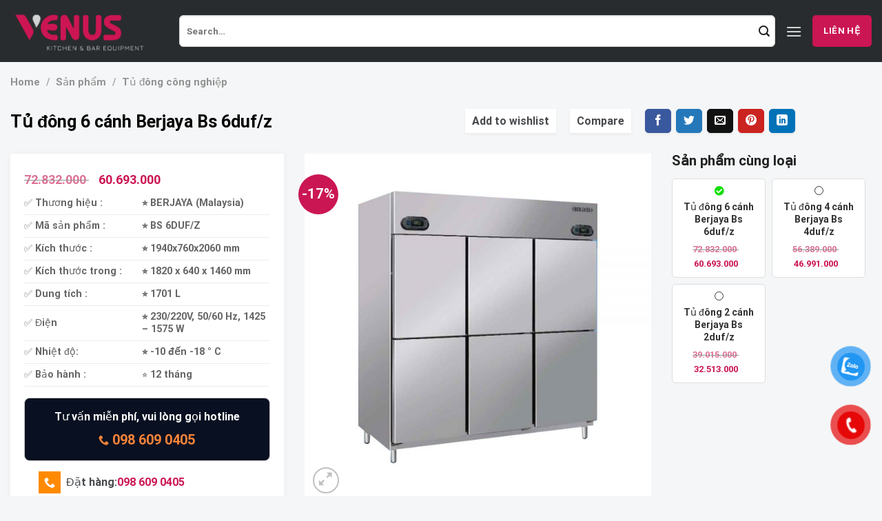

--- FILE ---
content_type: text/html; charset=UTF-8
request_url: https://venuscorp.com.vn/san-pham/tu-dong-6-canh-bs-6duf-c-berjaya-venus/
body_size: 44331
content:
<!DOCTYPE html>
<!--[if IE 9 ]> <html lang="vi" prefix="og: https://ogp.me/ns#" class="ie9 loading-site no-js"> <![endif]-->
<!--[if IE 8 ]> <html lang="vi" prefix="og: https://ogp.me/ns#" class="ie8 loading-site no-js"> <![endif]-->
<!--[if (gte IE 9)|!(IE)]><!--><html lang="vi" prefix="og: https://ogp.me/ns#" class="loading-site no-js"> <!--<![endif]-->
<head>
	<meta name="google-site-verification" content="lTLa34x_M72n55OTITLyWUoqdk8y3F8RjRjUM6svIrE" />
	<meta charset="UTF-8" />
	<link rel="profile" href="http://gmpg.org/xfn/11" />
	<link rel="pingback" href="https://venuscorp.com.vn/xmlrpc.php" />
<link rel="alternate" href="https://thietbibepauviet.com" hreflang="vi-vn" />
	<meta http-equiv="content-language" content="vi">
					<script>document.documentElement.className = document.documentElement.className + ' yes-js js_active js'</script>
				<script>(function(html){html.className = html.className.replace(/\bno-js\b/,'js')})(document.documentElement);</script>

<!-- Google Tag Manager for WordPress by gtm4wp.com -->
<script data-cfasync="false" data-pagespeed-no-defer>
	var gtm4wp_datalayer_name = "dataLayer";
	var dataLayer = dataLayer || [];
	const gtm4wp_use_sku_instead = false;
	const gtm4wp_id_prefix = '';
	const gtm4wp_remarketing = false;
	const gtm4wp_eec = true;
	const gtm4wp_classicec = false;
	const gtm4wp_currency = 'VND';
	const gtm4wp_product_per_impression = 10;
	const gtm4wp_needs_shipping_address = false;
	const gtm4wp_business_vertical = 'retail';
	const gtm4wp_business_vertical_id = 'id';
</script>
<!-- End Google Tag Manager for WordPress by gtm4wp.com --><meta name="viewport" content="width=device-width, initial-scale=1" />
<!-- Search Engine Optimization by Rank Math PRO - https://rankmath.com/ -->
<title>Tủ đông 6 Cánh Berjaya Bs 6duf/z - Thiết Bị Venus</title>
<meta name="description" content="tủ đông Berjaya 6 cánh này, bạn cần lưu ý thường xuyên vệ sinh tủ. Tuy nhiên, hãy luôn nhớ ngắt nguồn điện và tháo dây khỏi ổ điện trước khi lau."/>
<meta name="robots" content="follow, index, max-snippet:-1, max-video-preview:-1, max-image-preview:large"/>
<link rel="canonical" href="https://venuscorp.com.vn/san-pham/tu-dong-6-canh-bs-6duf-c-berjaya-venus/" />
<meta property="og:locale" content="vi_VN" />
<meta property="og:type" content="product" />
<meta property="og:title" content="Tủ đông 6 Cánh Berjaya Bs 6duf/z - Thiết Bị Venus" />
<meta property="og:description" content="tủ đông Berjaya 6 cánh này, bạn cần lưu ý thường xuyên vệ sinh tủ. Tuy nhiên, hãy luôn nhớ ngắt nguồn điện và tháo dây khỏi ổ điện trước khi lau." />
<meta property="og:url" content="https://venuscorp.com.vn/san-pham/tu-dong-6-canh-bs-6duf-c-berjaya-venus/" />
<meta property="og:site_name" content="Thiết Bị Venus - Phân Phối Thiết Bị Bếp, Bar, Nhà Hàng, Khách Sạn" />
<meta property="og:updated_time" content="2023-08-21T09:11:14+07:00" />
<meta property="og:image" content="https://venuscorp.com.vn/wp-content/uploads/2020/12/TU-DONG-MAT-6-CANH.jpg" />
<meta property="og:image:secure_url" content="https://venuscorp.com.vn/wp-content/uploads/2020/12/TU-DONG-MAT-6-CANH.jpg" />
<meta property="og:image:width" content="1000" />
<meta property="og:image:height" content="1000" />
<meta property="og:image:alt" content="TỦ ĐÔNG 6 CÁNH BERJAYA BS 6DUF/Z" />
<meta property="og:image:type" content="image/jpeg" />
<meta property="product:price:amount" content="60693000" />
<meta property="product:price:currency" content="VND" />
<meta property="product:availability" content="instock" />
<meta name="twitter:card" content="summary_large_image" />
<meta name="twitter:title" content="Tủ đông 6 Cánh Berjaya Bs 6duf/z - Thiết Bị Venus" />
<meta name="twitter:description" content="tủ đông Berjaya 6 cánh này, bạn cần lưu ý thường xuyên vệ sinh tủ. Tuy nhiên, hãy luôn nhớ ngắt nguồn điện và tháo dây khỏi ổ điện trước khi lau." />
<meta name="twitter:image" content="https://venuscorp.com.vn/wp-content/uploads/2020/12/TU-DONG-MAT-6-CANH.jpg" />
<script type="application/ld+json" class="rank-math-schema-pro">{"@context":"https://schema.org","@graph":[{"@type":"Organization","@id":"https://venuscorp.com.vn/#organization","name":"C\u00f4ng Ty TNHH Thi\u1ebft B\u1ecb Venus","url":"http://venuscorp.com.vn"},{"@type":"WebSite","@id":"https://venuscorp.com.vn/#website","url":"https://venuscorp.com.vn","name":"Thi\u1ebft B\u1ecb Venus - Ph\u00e2n Ph\u1ed1i Thi\u1ebft B\u1ecb B\u1ebfp, Bar, Nh\u00e0 H\u00e0ng, Kh\u00e1ch S\u1ea1n","publisher":{"@id":"https://venuscorp.com.vn/#organization"},"inLanguage":"vi"},{"@type":"ImageObject","@id":"https://venuscorp.com.vn/wp-content/uploads/2020/12/TU-DONG-MAT-6-CANH.jpg","url":"https://venuscorp.com.vn/wp-content/uploads/2020/12/TU-DONG-MAT-6-CANH.jpg","width":"1000","height":"1000","inLanguage":"vi"},{"@type":"ItemPage","@id":"https://venuscorp.com.vn/san-pham/tu-dong-6-canh-bs-6duf-c-berjaya-venus/#webpage","url":"https://venuscorp.com.vn/san-pham/tu-dong-6-canh-bs-6duf-c-berjaya-venus/","name":"T\u1ee7 \u0111\u00f4ng 6 C\u00e1nh Berjaya Bs 6duf/z - Thi\u1ebft B\u1ecb Venus","datePublished":"2020-12-23T02:21:01+07:00","dateModified":"2023-08-21T09:11:14+07:00","isPartOf":{"@id":"https://venuscorp.com.vn/#website"},"primaryImageOfPage":{"@id":"https://venuscorp.com.vn/wp-content/uploads/2020/12/TU-DONG-MAT-6-CANH.jpg"},"inLanguage":"vi"},{"@type":"Product","name":"T\u1ee7 \u0111\u00f4ng 6 c\u00e1nh Berjaya Bs 6duf/z - Thi\u1ebft B\u1ecb Venus","description":"t\u1ee7 \u0111\u00f4ng Berjaya 6 c\u00e1nh n\u00e0y, b\u1ea1n c\u1ea7n l\u01b0u \u00fd th\u01b0\u1eddng xuy\u00ean v\u1ec7 sinh t\u1ee7. Tuy nhi\u00ean, h\u00e3y lu\u00f4n nh\u1edb ng\u1eaft ngu\u1ed3n \u0111i\u1ec7n v\u00e0 th\u00e1o d\u00e2y kh\u1ecfi \u1ed5 \u0111i\u1ec7n tr\u01b0\u1edbc khi lau.","category":"T\u1ee7 \u0111\u00f4ng c\u00f4ng nghi\u1ec7p","mainEntityOfPage":{"@id":"https://venuscorp.com.vn/san-pham/tu-dong-6-canh-bs-6duf-c-berjaya-venus/#webpage"},"image":[{"@type":"ImageObject","url":"https://venuscorp.com.vn/wp-content/uploads/2020/12/TU-DONG-MAT-6-CANH.jpg","height":"1000","width":"1000"},{"@type":"ImageObject","url":"https://venuscorp.com.vn/wp-content/uploads/2020/12/TU-DONG-MAT-6-CANH.jpg","height":"1000","width":"1000"},{"@type":"ImageObject","url":"https://venuscorp.com.vn/wp-content/uploads/2020/12/TU-DONG-MAT-6-CANH-BERJAYA.jpg","height":"1000","width":"1000"},{"@type":"ImageObject","url":"https://venuscorp.com.vn/wp-content/uploads/2020/12/TU-DONG-MAT-6-CANH-2-MAT-4-DONG.jpg","height":"1000","width":"1000"}],"offers":{"@type":"Offer","price":"60693000","priceCurrency":"VND","priceValidUntil":"2027-12-31","availability":"https://schema.org/InStock","itemCondition":"NewCondition","url":"https://venuscorp.com.vn/san-pham/tu-dong-6-canh-bs-6duf-c-berjaya-venus/","seller":{"@type":"Organization","@id":"https://venuscorp.com.vn/","name":"Thi\u1ebft B\u1ecb Venus - Ph\u00e2n Ph\u1ed1i Thi\u1ebft B\u1ecb B\u1ebfp, Bar, Nh\u00e0 H\u00e0ng, Kh\u00e1ch S\u1ea1n","url":"https://venuscorp.com.vn","logo":""}},"@id":"https://venuscorp.com.vn/san-pham/tu-dong-6-canh-bs-6duf-c-berjaya-venus/#richSnippet"}]}</script>
<!-- /Rank Math WordPress SEO plugin -->

<link rel='dns-prefetch' href='//cdn.jsdelivr.net' />
<link rel='dns-prefetch' href='//cdnjs.cloudflare.com' />
<link rel='prefetch' href='https://venuscorp.com.vn/wp-content/themes/flatsome/assets/js/flatsome.js?ver=f55219565baa8ae8edba' />
<link rel='prefetch' href='https://venuscorp.com.vn/wp-content/themes/flatsome/assets/js/chunk.slider.js?ver=3.17.3' />
<link rel='prefetch' href='https://venuscorp.com.vn/wp-content/themes/flatsome/assets/js/chunk.popups.js?ver=3.17.3' />
<link rel='prefetch' href='https://venuscorp.com.vn/wp-content/themes/flatsome/assets/js/chunk.tooltips.js?ver=3.17.3' />
<link rel='prefetch' href='https://venuscorp.com.vn/wp-content/themes/flatsome/assets/js/woocommerce.js?ver=1a392523165907adee6a' />
<link rel="alternate" type="application/rss+xml" title="Dòng thông tin Thiết Bị Venus &raquo;" href="https://venuscorp.com.vn/feed/" />
<link rel="alternate" type="application/rss+xml" title="Thiết Bị Venus &raquo; Dòng bình luận" href="https://venuscorp.com.vn/comments/feed/" />
<link rel="alternate" title="oNhúng (JSON)" type="application/json+oembed" href="https://venuscorp.com.vn/wp-json/oembed/1.0/embed?url=https%3A%2F%2Fvenuscorp.com.vn%2Fsan-pham%2Ftu-dong-6-canh-bs-6duf-c-berjaya-venus%2F" />
<link rel="alternate" title="oNhúng (XML)" type="text/xml+oembed" href="https://venuscorp.com.vn/wp-json/oembed/1.0/embed?url=https%3A%2F%2Fvenuscorp.com.vn%2Fsan-pham%2Ftu-dong-6-canh-bs-6duf-c-berjaya-venus%2F&#038;format=xml" />
<style id='wp-img-auto-sizes-contain-inline-css' type='text/css'>
img:is([sizes=auto i],[sizes^="auto," i]){contain-intrinsic-size:3000px 1500px}
/*# sourceURL=wp-img-auto-sizes-contain-inline-css */
</style>
<style id='wp-emoji-styles-inline-css' type='text/css'>

	img.wp-smiley, img.emoji {
		display: inline !important;
		border: none !important;
		box-shadow: none !important;
		height: 1em !important;
		width: 1em !important;
		margin: 0 0.07em !important;
		vertical-align: -0.1em !important;
		background: none !important;
		padding: 0 !important;
	}
/*# sourceURL=wp-emoji-styles-inline-css */
</style>
<style id='wp-block-library-inline-css' type='text/css'>
:root{--wp-block-synced-color:#7a00df;--wp-block-synced-color--rgb:122,0,223;--wp-bound-block-color:var(--wp-block-synced-color);--wp-editor-canvas-background:#ddd;--wp-admin-theme-color:#007cba;--wp-admin-theme-color--rgb:0,124,186;--wp-admin-theme-color-darker-10:#006ba1;--wp-admin-theme-color-darker-10--rgb:0,107,160.5;--wp-admin-theme-color-darker-20:#005a87;--wp-admin-theme-color-darker-20--rgb:0,90,135;--wp-admin-border-width-focus:2px}@media (min-resolution:192dpi){:root{--wp-admin-border-width-focus:1.5px}}.wp-element-button{cursor:pointer}:root .has-very-light-gray-background-color{background-color:#eee}:root .has-very-dark-gray-background-color{background-color:#313131}:root .has-very-light-gray-color{color:#eee}:root .has-very-dark-gray-color{color:#313131}:root .has-vivid-green-cyan-to-vivid-cyan-blue-gradient-background{background:linear-gradient(135deg,#00d084,#0693e3)}:root .has-purple-crush-gradient-background{background:linear-gradient(135deg,#34e2e4,#4721fb 50%,#ab1dfe)}:root .has-hazy-dawn-gradient-background{background:linear-gradient(135deg,#faaca8,#dad0ec)}:root .has-subdued-olive-gradient-background{background:linear-gradient(135deg,#fafae1,#67a671)}:root .has-atomic-cream-gradient-background{background:linear-gradient(135deg,#fdd79a,#004a59)}:root .has-nightshade-gradient-background{background:linear-gradient(135deg,#330968,#31cdcf)}:root .has-midnight-gradient-background{background:linear-gradient(135deg,#020381,#2874fc)}:root{--wp--preset--font-size--normal:16px;--wp--preset--font-size--huge:42px}.has-regular-font-size{font-size:1em}.has-larger-font-size{font-size:2.625em}.has-normal-font-size{font-size:var(--wp--preset--font-size--normal)}.has-huge-font-size{font-size:var(--wp--preset--font-size--huge)}.has-text-align-center{text-align:center}.has-text-align-left{text-align:left}.has-text-align-right{text-align:right}.has-fit-text{white-space:nowrap!important}#end-resizable-editor-section{display:none}.aligncenter{clear:both}.items-justified-left{justify-content:flex-start}.items-justified-center{justify-content:center}.items-justified-right{justify-content:flex-end}.items-justified-space-between{justify-content:space-between}.screen-reader-text{border:0;clip-path:inset(50%);height:1px;margin:-1px;overflow:hidden;padding:0;position:absolute;width:1px;word-wrap:normal!important}.screen-reader-text:focus{background-color:#ddd;clip-path:none;color:#444;display:block;font-size:1em;height:auto;left:5px;line-height:normal;padding:15px 23px 14px;text-decoration:none;top:5px;width:auto;z-index:100000}html :where(.has-border-color){border-style:solid}html :where([style*=border-top-color]){border-top-style:solid}html :where([style*=border-right-color]){border-right-style:solid}html :where([style*=border-bottom-color]){border-bottom-style:solid}html :where([style*=border-left-color]){border-left-style:solid}html :where([style*=border-width]){border-style:solid}html :where([style*=border-top-width]){border-top-style:solid}html :where([style*=border-right-width]){border-right-style:solid}html :where([style*=border-bottom-width]){border-bottom-style:solid}html :where([style*=border-left-width]){border-left-style:solid}html :where(img[class*=wp-image-]){height:auto;max-width:100%}:where(figure){margin:0 0 1em}html :where(.is-position-sticky){--wp-admin--admin-bar--position-offset:var(--wp-admin--admin-bar--height,0px)}@media screen and (max-width:600px){html :where(.is-position-sticky){--wp-admin--admin-bar--position-offset:0px}}

/*# sourceURL=wp-block-library-inline-css */
</style><style id='global-styles-inline-css' type='text/css'>
:root{--wp--preset--aspect-ratio--square: 1;--wp--preset--aspect-ratio--4-3: 4/3;--wp--preset--aspect-ratio--3-4: 3/4;--wp--preset--aspect-ratio--3-2: 3/2;--wp--preset--aspect-ratio--2-3: 2/3;--wp--preset--aspect-ratio--16-9: 16/9;--wp--preset--aspect-ratio--9-16: 9/16;--wp--preset--color--black: #000000;--wp--preset--color--cyan-bluish-gray: #abb8c3;--wp--preset--color--white: #ffffff;--wp--preset--color--pale-pink: #f78da7;--wp--preset--color--vivid-red: #cf2e2e;--wp--preset--color--luminous-vivid-orange: #ff6900;--wp--preset--color--luminous-vivid-amber: #fcb900;--wp--preset--color--light-green-cyan: #7bdcb5;--wp--preset--color--vivid-green-cyan: #00d084;--wp--preset--color--pale-cyan-blue: #8ed1fc;--wp--preset--color--vivid-cyan-blue: #0693e3;--wp--preset--color--vivid-purple: #9b51e0;--wp--preset--gradient--vivid-cyan-blue-to-vivid-purple: linear-gradient(135deg,rgb(6,147,227) 0%,rgb(155,81,224) 100%);--wp--preset--gradient--light-green-cyan-to-vivid-green-cyan: linear-gradient(135deg,rgb(122,220,180) 0%,rgb(0,208,130) 100%);--wp--preset--gradient--luminous-vivid-amber-to-luminous-vivid-orange: linear-gradient(135deg,rgb(252,185,0) 0%,rgb(255,105,0) 100%);--wp--preset--gradient--luminous-vivid-orange-to-vivid-red: linear-gradient(135deg,rgb(255,105,0) 0%,rgb(207,46,46) 100%);--wp--preset--gradient--very-light-gray-to-cyan-bluish-gray: linear-gradient(135deg,rgb(238,238,238) 0%,rgb(169,184,195) 100%);--wp--preset--gradient--cool-to-warm-spectrum: linear-gradient(135deg,rgb(74,234,220) 0%,rgb(151,120,209) 20%,rgb(207,42,186) 40%,rgb(238,44,130) 60%,rgb(251,105,98) 80%,rgb(254,248,76) 100%);--wp--preset--gradient--blush-light-purple: linear-gradient(135deg,rgb(255,206,236) 0%,rgb(152,150,240) 100%);--wp--preset--gradient--blush-bordeaux: linear-gradient(135deg,rgb(254,205,165) 0%,rgb(254,45,45) 50%,rgb(107,0,62) 100%);--wp--preset--gradient--luminous-dusk: linear-gradient(135deg,rgb(255,203,112) 0%,rgb(199,81,192) 50%,rgb(65,88,208) 100%);--wp--preset--gradient--pale-ocean: linear-gradient(135deg,rgb(255,245,203) 0%,rgb(182,227,212) 50%,rgb(51,167,181) 100%);--wp--preset--gradient--electric-grass: linear-gradient(135deg,rgb(202,248,128) 0%,rgb(113,206,126) 100%);--wp--preset--gradient--midnight: linear-gradient(135deg,rgb(2,3,129) 0%,rgb(40,116,252) 100%);--wp--preset--font-size--small: 13px;--wp--preset--font-size--medium: 20px;--wp--preset--font-size--large: 36px;--wp--preset--font-size--x-large: 42px;--wp--preset--spacing--20: 0.44rem;--wp--preset--spacing--30: 0.67rem;--wp--preset--spacing--40: 1rem;--wp--preset--spacing--50: 1.5rem;--wp--preset--spacing--60: 2.25rem;--wp--preset--spacing--70: 3.38rem;--wp--preset--spacing--80: 5.06rem;--wp--preset--shadow--natural: 6px 6px 9px rgba(0, 0, 0, 0.2);--wp--preset--shadow--deep: 12px 12px 50px rgba(0, 0, 0, 0.4);--wp--preset--shadow--sharp: 6px 6px 0px rgba(0, 0, 0, 0.2);--wp--preset--shadow--outlined: 6px 6px 0px -3px rgb(255, 255, 255), 6px 6px rgb(0, 0, 0);--wp--preset--shadow--crisp: 6px 6px 0px rgb(0, 0, 0);}:where(.is-layout-flex){gap: 0.5em;}:where(.is-layout-grid){gap: 0.5em;}body .is-layout-flex{display: flex;}.is-layout-flex{flex-wrap: wrap;align-items: center;}.is-layout-flex > :is(*, div){margin: 0;}body .is-layout-grid{display: grid;}.is-layout-grid > :is(*, div){margin: 0;}:where(.wp-block-columns.is-layout-flex){gap: 2em;}:where(.wp-block-columns.is-layout-grid){gap: 2em;}:where(.wp-block-post-template.is-layout-flex){gap: 1.25em;}:where(.wp-block-post-template.is-layout-grid){gap: 1.25em;}.has-black-color{color: var(--wp--preset--color--black) !important;}.has-cyan-bluish-gray-color{color: var(--wp--preset--color--cyan-bluish-gray) !important;}.has-white-color{color: var(--wp--preset--color--white) !important;}.has-pale-pink-color{color: var(--wp--preset--color--pale-pink) !important;}.has-vivid-red-color{color: var(--wp--preset--color--vivid-red) !important;}.has-luminous-vivid-orange-color{color: var(--wp--preset--color--luminous-vivid-orange) !important;}.has-luminous-vivid-amber-color{color: var(--wp--preset--color--luminous-vivid-amber) !important;}.has-light-green-cyan-color{color: var(--wp--preset--color--light-green-cyan) !important;}.has-vivid-green-cyan-color{color: var(--wp--preset--color--vivid-green-cyan) !important;}.has-pale-cyan-blue-color{color: var(--wp--preset--color--pale-cyan-blue) !important;}.has-vivid-cyan-blue-color{color: var(--wp--preset--color--vivid-cyan-blue) !important;}.has-vivid-purple-color{color: var(--wp--preset--color--vivid-purple) !important;}.has-black-background-color{background-color: var(--wp--preset--color--black) !important;}.has-cyan-bluish-gray-background-color{background-color: var(--wp--preset--color--cyan-bluish-gray) !important;}.has-white-background-color{background-color: var(--wp--preset--color--white) !important;}.has-pale-pink-background-color{background-color: var(--wp--preset--color--pale-pink) !important;}.has-vivid-red-background-color{background-color: var(--wp--preset--color--vivid-red) !important;}.has-luminous-vivid-orange-background-color{background-color: var(--wp--preset--color--luminous-vivid-orange) !important;}.has-luminous-vivid-amber-background-color{background-color: var(--wp--preset--color--luminous-vivid-amber) !important;}.has-light-green-cyan-background-color{background-color: var(--wp--preset--color--light-green-cyan) !important;}.has-vivid-green-cyan-background-color{background-color: var(--wp--preset--color--vivid-green-cyan) !important;}.has-pale-cyan-blue-background-color{background-color: var(--wp--preset--color--pale-cyan-blue) !important;}.has-vivid-cyan-blue-background-color{background-color: var(--wp--preset--color--vivid-cyan-blue) !important;}.has-vivid-purple-background-color{background-color: var(--wp--preset--color--vivid-purple) !important;}.has-black-border-color{border-color: var(--wp--preset--color--black) !important;}.has-cyan-bluish-gray-border-color{border-color: var(--wp--preset--color--cyan-bluish-gray) !important;}.has-white-border-color{border-color: var(--wp--preset--color--white) !important;}.has-pale-pink-border-color{border-color: var(--wp--preset--color--pale-pink) !important;}.has-vivid-red-border-color{border-color: var(--wp--preset--color--vivid-red) !important;}.has-luminous-vivid-orange-border-color{border-color: var(--wp--preset--color--luminous-vivid-orange) !important;}.has-luminous-vivid-amber-border-color{border-color: var(--wp--preset--color--luminous-vivid-amber) !important;}.has-light-green-cyan-border-color{border-color: var(--wp--preset--color--light-green-cyan) !important;}.has-vivid-green-cyan-border-color{border-color: var(--wp--preset--color--vivid-green-cyan) !important;}.has-pale-cyan-blue-border-color{border-color: var(--wp--preset--color--pale-cyan-blue) !important;}.has-vivid-cyan-blue-border-color{border-color: var(--wp--preset--color--vivid-cyan-blue) !important;}.has-vivid-purple-border-color{border-color: var(--wp--preset--color--vivid-purple) !important;}.has-vivid-cyan-blue-to-vivid-purple-gradient-background{background: var(--wp--preset--gradient--vivid-cyan-blue-to-vivid-purple) !important;}.has-light-green-cyan-to-vivid-green-cyan-gradient-background{background: var(--wp--preset--gradient--light-green-cyan-to-vivid-green-cyan) !important;}.has-luminous-vivid-amber-to-luminous-vivid-orange-gradient-background{background: var(--wp--preset--gradient--luminous-vivid-amber-to-luminous-vivid-orange) !important;}.has-luminous-vivid-orange-to-vivid-red-gradient-background{background: var(--wp--preset--gradient--luminous-vivid-orange-to-vivid-red) !important;}.has-very-light-gray-to-cyan-bluish-gray-gradient-background{background: var(--wp--preset--gradient--very-light-gray-to-cyan-bluish-gray) !important;}.has-cool-to-warm-spectrum-gradient-background{background: var(--wp--preset--gradient--cool-to-warm-spectrum) !important;}.has-blush-light-purple-gradient-background{background: var(--wp--preset--gradient--blush-light-purple) !important;}.has-blush-bordeaux-gradient-background{background: var(--wp--preset--gradient--blush-bordeaux) !important;}.has-luminous-dusk-gradient-background{background: var(--wp--preset--gradient--luminous-dusk) !important;}.has-pale-ocean-gradient-background{background: var(--wp--preset--gradient--pale-ocean) !important;}.has-electric-grass-gradient-background{background: var(--wp--preset--gradient--electric-grass) !important;}.has-midnight-gradient-background{background: var(--wp--preset--gradient--midnight) !important;}.has-small-font-size{font-size: var(--wp--preset--font-size--small) !important;}.has-medium-font-size{font-size: var(--wp--preset--font-size--medium) !important;}.has-large-font-size{font-size: var(--wp--preset--font-size--large) !important;}.has-x-large-font-size{font-size: var(--wp--preset--font-size--x-large) !important;}
/*# sourceURL=global-styles-inline-css */
</style>

<style id='classic-theme-styles-inline-css' type='text/css'>
/*! This file is auto-generated */
.wp-block-button__link{color:#fff;background-color:#32373c;border-radius:9999px;box-shadow:none;text-decoration:none;padding:calc(.667em + 2px) calc(1.333em + 2px);font-size:1.125em}.wp-block-file__button{background:#32373c;color:#fff;text-decoration:none}
/*# sourceURL=/wp-includes/css/classic-themes.min.css */
</style>
<link rel='stylesheet' id='contact-form-7-css' href='https://venuscorp.com.vn/wp-content/plugins/contact-form-7/includes/css/styles.css?ver=5.8' type='text/css' media='all' />
<link rel='stylesheet' id='photoswipe-css' href='https://venuscorp.com.vn/wp-content/plugins/woocommerce/assets/css/photoswipe/photoswipe.min.css?ver=7.9.0' type='text/css' media='all' />
<link rel='stylesheet' id='photoswipe-default-skin-css' href='https://venuscorp.com.vn/wp-content/plugins/woocommerce/assets/css/photoswipe/default-skin/default-skin.min.css?ver=7.9.0' type='text/css' media='all' />
<style id='woocommerce-inline-inline-css' type='text/css'>
.woocommerce form .form-row .required { visibility: visible; }
/*# sourceURL=woocommerce-inline-inline-css */
</style>
<link rel='stylesheet' id='pzf-style-css' href='https://venuscorp.com.vn/wp-content/plugins/button-contact-vr/css/style.css?ver=6.9' type='text/css' media='all' />
<link rel='stylesheet' id='jquery-colorbox-css' href='https://venuscorp.com.vn/wp-content/plugins/yith-woocommerce-compare/assets/css/colorbox.css?ver=1.4.21' type='text/css' media='all' />
<link rel='stylesheet' id='fontawesome-pro-css' href='https://cdnjs.cloudflare.com/ajax/libs/font-awesome/5.15.4/css/all.min.css?ver=5.15.2' type='text/css' media='all' />
<link rel='stylesheet' id='flatsome-woocommerce-wishlist-css' href='https://venuscorp.com.vn/wp-content/themes/flatsome/inc/integrations/wc-yith-wishlist/wishlist.css?ver=3.10.2' type='text/css' media='all' />
<link rel='stylesheet' id='flatsome-main-css' href='https://venuscorp.com.vn/wp-content/themes/flatsome/assets/css/flatsome.css?ver=3.17.3' type='text/css' media='all' />
<style id='flatsome-main-inline-css' type='text/css'>
@font-face {
				font-family: "fl-icons";
				font-display: block;
				src: url(https://venuscorp.com.vn/wp-content/themes/flatsome/assets/css/icons/fl-icons.eot?v=3.17.3);
				src:
					url(https://venuscorp.com.vn/wp-content/themes/flatsome/assets/css/icons/fl-icons.eot#iefix?v=3.17.3) format("embedded-opentype"),
					url(https://venuscorp.com.vn/wp-content/themes/flatsome/assets/css/icons/fl-icons.woff2?v=3.17.3) format("woff2"),
					url(https://venuscorp.com.vn/wp-content/themes/flatsome/assets/css/icons/fl-icons.ttf?v=3.17.3) format("truetype"),
					url(https://venuscorp.com.vn/wp-content/themes/flatsome/assets/css/icons/fl-icons.woff?v=3.17.3) format("woff"),
					url(https://venuscorp.com.vn/wp-content/themes/flatsome/assets/css/icons/fl-icons.svg?v=3.17.3#fl-icons) format("svg");
			}
/*# sourceURL=flatsome-main-inline-css */
</style>
<link rel='stylesheet' id='flatsome-shop-css' href='https://venuscorp.com.vn/wp-content/themes/flatsome/assets/css/flatsome-shop.css?ver=3.17.3' type='text/css' media='all' />
<link rel='stylesheet' id='flatsome-style-css' href='https://venuscorp.com.vn/wp-content/themes/flatsome-child/style.css?ver=3.0' type='text/css' media='all' />
<script type="text/javascript" src="https://venuscorp.com.vn/wp-includes/js/jquery/jquery.min.js?ver=3.7.1" id="jquery-core-js"></script>
<script type="text/javascript" src="https://venuscorp.com.vn/wp-includes/js/jquery/jquery-migrate.min.js?ver=3.4.1" id="jquery-migrate-js"></script>
<script type="text/javascript" src="https://venuscorp.com.vn/wp-content/plugins/duracelltomi-google-tag-manager/js/gtm4wp-woocommerce-enhanced.js?ver=1.18.1" id="gtm4wp-woocommerce-enhanced-js"></script>
<link rel="https://api.w.org/" href="https://venuscorp.com.vn/wp-json/" /><link rel="alternate" title="JSON" type="application/json" href="https://venuscorp.com.vn/wp-json/wp/v2/product/308" /><link rel="EditURI" type="application/rsd+xml" title="RSD" href="https://venuscorp.com.vn/xmlrpc.php?rsd" />
<meta name="generator" content="WordPress 6.9" />
<link rel='shortlink' href='https://venuscorp.com.vn/?p=308' />

<!-- This website runs the Product Feed PRO for WooCommerce by AdTribes.io plugin - version 13.3.1 -->

<!-- Google Tag Manager for WordPress by gtm4wp.com -->
<!-- GTM Container placement set to automatic -->
<script data-cfasync="false" data-pagespeed-no-defer type="text/javascript">
	var dataLayer_content = {"pagePostType":"product","pagePostType2":"single-product","pagePostAuthor":"Thiết bị Venus","customerTotalOrders":0,"customerTotalOrderValue":"0.00","customerFirstName":"","customerLastName":"","customerBillingFirstName":"","customerBillingLastName":"","customerBillingCompany":"","customerBillingAddress1":"","customerBillingAddress2":"","customerBillingCity":"","customerBillingState":"","customerBillingPostcode":"","customerBillingCountry":"","customerBillingEmail":"","customerBillingEmailHash":"e3b0c44298fc1c149afbf4c8996fb92427ae41e4649b934ca495991b7852b855","customerBillingPhone":"","customerShippingFirstName":"","customerShippingLastName":"","customerShippingCompany":"","customerShippingAddress1":"","customerShippingAddress2":"","customerShippingCity":"","customerShippingState":"","customerShippingPostcode":"","customerShippingCountry":"","productRatingCounts":[],"productAverageRating":0,"productReviewCount":0,"productType":"simple","productIsVariable":0,"event":"gtm4wp.changeDetailViewEEC","ecommerce":{"currencyCode":"VND","detail":{"products":[{"id":308,"internal_id":308,"name":"Tủ đông 6 cánh Berjaya Bs 6duf\/z","sku":308,"category":"Tủ đông công nghiệp","price":60693000,"stocklevel":null}]}}};
	dataLayer.push( dataLayer_content );
</script>
<script data-cfasync="false">
(function(w,d,s,l,i){w[l]=w[l]||[];w[l].push({'gtm.start':
new Date().getTime(),event:'gtm.js'});var f=d.getElementsByTagName(s)[0],
j=d.createElement(s),dl=l!='dataLayer'?'&l='+l:'';j.async=true;j.src=
'//www.googletagmanager.com/gtm.js?id='+i+dl;f.parentNode.insertBefore(j,f);
})(window,document,'script','dataLayer','GTM-NFCJKC2L');
</script>
<!-- End Google Tag Manager -->
<!-- End Google Tag Manager for WordPress by gtm4wp.com --><style>.bg{opacity: 0; transition: opacity 1s; -webkit-transition: opacity 1s;} .bg-loaded{opacity: 1;}</style><!-- Google Tag Manager -->
<script>(function(w,d,s,l,i){w[l]=w[l]||[];w[l].push({'gtm.start':
new Date().getTime(),event:'gtm.js'});var f=d.getElementsByTagName(s)[0],
j=d.createElement(s),dl=l!='dataLayer'?'&l='+l:'';j.async=true;j.src=
'https://www.googletagmanager.com/gtm.js?id='+i+dl;f.parentNode.insertBefore(j,f);
})(window,document,'script','dataLayer','GTM-NFCJKC2L');</script>
<!-- End Google Tag Manager -->


<meta name="google-site-verification" content="ge3oHJorcHNZF3-mZCHxCqeTmpaoO6G8TSCUnyR68Do" />	<noscript><style>.woocommerce-product-gallery{ opacity: 1 !important; }</style></noscript>
	<style type="text/css" id="filter-everything-inline-css">.wpc-orderby-select{width:100%}.wpc-filters-open-button-container{display:none}.wpc-debug-message{padding:16px;font-size:14px;border:1px dashed #ccc;margin-bottom:20px}.wpc-debug-title{visibility:hidden}.wpc-button-inner,.wpc-chip-content{display:flex;align-items:center}.wpc-icon-html-wrapper{position:relative;margin-right:10px;top:2px}.wpc-icon-html-wrapper span{display:block;height:1px;width:18px;border-radius:3px;background:#2c2d33;margin-bottom:4px;position:relative}span.wpc-icon-line-1:after,span.wpc-icon-line-2:after,span.wpc-icon-line-3:after{content:"";display:block;width:3px;height:3px;border:1px solid #2c2d33;background-color:#fff;position:absolute;top:-2px;box-sizing:content-box}span.wpc-icon-line-3:after{border-radius:50%;left:2px}span.wpc-icon-line-1:after{border-radius:50%;left:5px}span.wpc-icon-line-2:after{border-radius:50%;left:12px}body .wpc-filters-open-button-container a.wpc-filters-open-widget,body .wpc-filters-open-button-container a.wpc-open-close-filters-button{display:inline-block;text-align:left;border:1px solid #2c2d33;border-radius:2px;line-height:1.5;padding:7px 12px;background-color:transparent;color:#2c2d33;box-sizing:border-box;text-decoration:none!important;font-weight:400;transition:none;position:relative}@media screen and (max-width:768px){.wpc_show_bottom_widget .wpc-filters-open-button-container,.wpc_show_open_close_button .wpc-filters-open-button-container{display:block}.wpc_show_bottom_widget .wpc-filters-open-button-container{margin-top:1em;margin-bottom:1em}}</style>
<link rel="icon" href="https://venuscorp.com.vn/wp-content/uploads/2023/08/icon-venus-100x100.png" sizes="32x32" />
<link rel="icon" href="https://venuscorp.com.vn/wp-content/uploads/2023/08/icon-venus-300x300.png" sizes="192x192" />
<link rel="apple-touch-icon" href="https://venuscorp.com.vn/wp-content/uploads/2023/08/icon-venus-300x300.png" />
<meta name="msapplication-TileImage" content="https://venuscorp.com.vn/wp-content/uploads/2023/08/icon-venus-300x300.png" />
<style id="custom-css" type="text/css">:root {--primary-color: #292c2e;}.container-width, .full-width .ubermenu-nav, .container, .row{max-width: 1420px}.row.row-collapse{max-width: 1390px}.row.row-small{max-width: 1412.5px}.row.row-large{max-width: 1450px}.header-main{height: 90px}#logo img{max-height: 90px}#logo{width:200px;}.header-top{min-height: 30px}.transparent .header-main{height: 90px}.transparent #logo img{max-height: 90px}.has-transparent + .page-title:first-of-type,.has-transparent + #main > .page-title,.has-transparent + #main > div > .page-title,.has-transparent + #main .page-header-wrapper:first-of-type .page-title{padding-top: 90px;}.header.show-on-scroll,.stuck .header-main{height:70px!important}.stuck #logo img{max-height: 70px!important}.header-bg-color {background-color: #292c2e}.header-bottom {background-color: #f1f1f1}.top-bar-nav > li > a{line-height: 16px }@media (max-width: 549px) {.header-main{height: 70px}#logo img{max-height: 70px}}.main-menu-overlay{background-color: #292c2e}/* Color */.accordion-title.active, .has-icon-bg .icon .icon-inner,.logo a, .primary.is-underline, .primary.is-link, .badge-outline .badge-inner, .nav-outline > li.active> a,.nav-outline >li.active > a, .cart-icon strong,[data-color='primary'], .is-outline.primary{color: #292c2e;}/* Color !important */[data-text-color="primary"]{color: #292c2e!important;}/* Background Color */[data-text-bg="primary"]{background-color: #292c2e;}/* Background */.scroll-to-bullets a,.featured-title, .label-new.menu-item > a:after, .nav-pagination > li > .current,.nav-pagination > li > span:hover,.nav-pagination > li > a:hover,.has-hover:hover .badge-outline .badge-inner,button[type="submit"], .button.wc-forward:not(.checkout):not(.checkout-button), .button.submit-button, .button.primary:not(.is-outline),.featured-table .title,.is-outline:hover, .has-icon:hover .icon-label,.nav-dropdown-bold .nav-column li > a:hover, .nav-dropdown.nav-dropdown-bold > li > a:hover, .nav-dropdown-bold.dark .nav-column li > a:hover, .nav-dropdown.nav-dropdown-bold.dark > li > a:hover, .header-vertical-menu__opener ,.is-outline:hover, .tagcloud a:hover,.grid-tools a, input[type='submit']:not(.is-form), .box-badge:hover .box-text, input.button.alt,.nav-box > li > a:hover,.nav-box > li.active > a,.nav-pills > li.active > a ,.current-dropdown .cart-icon strong, .cart-icon:hover strong, .nav-line-bottom > li > a:before, .nav-line-grow > li > a:before, .nav-line > li > a:before,.banner, .header-top, .slider-nav-circle .flickity-prev-next-button:hover svg, .slider-nav-circle .flickity-prev-next-button:hover .arrow, .primary.is-outline:hover, .button.primary:not(.is-outline), input[type='submit'].primary, input[type='submit'].primary, input[type='reset'].button, input[type='button'].primary, .badge-inner{background-color: #292c2e;}/* Border */.nav-vertical.nav-tabs > li.active > a,.scroll-to-bullets a.active,.nav-pagination > li > .current,.nav-pagination > li > span:hover,.nav-pagination > li > a:hover,.has-hover:hover .badge-outline .badge-inner,.accordion-title.active,.featured-table,.is-outline:hover, .tagcloud a:hover,blockquote, .has-border, .cart-icon strong:after,.cart-icon strong,.blockUI:before, .processing:before,.loading-spin, .slider-nav-circle .flickity-prev-next-button:hover svg, .slider-nav-circle .flickity-prev-next-button:hover .arrow, .primary.is-outline:hover{border-color: #292c2e}.nav-tabs > li.active > a{border-top-color: #292c2e}.widget_shopping_cart_content .blockUI.blockOverlay:before { border-left-color: #292c2e }.woocommerce-checkout-review-order .blockUI.blockOverlay:before { border-left-color: #292c2e }/* Fill */.slider .flickity-prev-next-button:hover svg,.slider .flickity-prev-next-button:hover .arrow{fill: #292c2e;}/* Focus */.primary:focus-visible, .submit-button:focus-visible, button[type="submit"]:focus-visible { outline-color: #292c2e!important; }/* Background Color */[data-icon-label]:after, .secondary.is-underline:hover,.secondary.is-outline:hover,.icon-label,.button.secondary:not(.is-outline),.button.alt:not(.is-outline), .badge-inner.on-sale, .button.checkout, .single_add_to_cart_button, .current .breadcrumb-step{ background-color:#cb1654; }[data-text-bg="secondary"]{background-color: #cb1654;}/* Color */.secondary.is-underline,.secondary.is-link, .secondary.is-outline,.stars a.active, .star-rating:before, .woocommerce-page .star-rating:before,.star-rating span:before, .color-secondary{color: #cb1654}/* Color !important */[data-text-color="secondary"]{color: #cb1654!important;}/* Border */.secondary.is-outline:hover{border-color:#cb1654}/* Focus */.secondary:focus-visible, .alt:focus-visible { outline-color: #cb1654!important; }body{color: #474a4d}h1,h2,h3,h4,h5,h6,.heading-font{color: #292c2e;}body{font-size: 100%;}@media screen and (max-width: 549px){body{font-size: 100%;}}body{font-family: Roboto, sans-serif;}body {font-weight: 400;font-style: normal;}.nav > li > a {font-family: Roboto, sans-serif;}.mobile-sidebar-levels-2 .nav > li > ul > li > a {font-family: Roboto, sans-serif;}.nav > li > a,.mobile-sidebar-levels-2 .nav > li > ul > li > a {font-weight: 500;font-style: normal;}h1,h2,h3,h4,h5,h6,.heading-font, .off-canvas-center .nav-sidebar.nav-vertical > li > a{font-family: Roboto, sans-serif;}h1,h2,h3,h4,h5,h6,.heading-font,.banner h1,.banner h2 {font-weight: 700;font-style: normal;}.alt-font{font-family: "Dancing Script", sans-serif;}.alt-font {font-weight: 400!important;font-style: normal!important;}.breadcrumbs{text-transform: none;}.section-title span{text-transform: none;}a{color: #cb1654;}.shop-page-title.featured-title .title-bg{ background-image: url(https://venuscorp.com.vn/wp-content/uploads/2020/12/TU-DONG-MAT-6-CANH.jpg)!important;}@media screen and (min-width: 550px){.products .box-vertical .box-image{min-width: 300px!important;width: 300px!important;}}.absolute-footer, html{background-color: #f5f6f7}.nav-vertical-fly-out > li + li {border-top-width: 1px; border-top-style: solid;}.label-new.menu-item > a:after{content:"New";}.label-hot.menu-item > a:after{content:"Hot";}.label-sale.menu-item > a:after{content:"Sale";}.label-popular.menu-item > a:after{content:"Popular";}</style><style id="kirki-inline-styles">/* cyrillic-ext */
@font-face {
  font-family: 'Roboto';
  font-style: normal;
  font-weight: 400;
  font-stretch: normal;
  font-display: swap;
  src: url(https://venuscorp.com.vn/wp-content/fonts/roboto/font) format('woff');
  unicode-range: U+0460-052F, U+1C80-1C8A, U+20B4, U+2DE0-2DFF, U+A640-A69F, U+FE2E-FE2F;
}
/* cyrillic */
@font-face {
  font-family: 'Roboto';
  font-style: normal;
  font-weight: 400;
  font-stretch: normal;
  font-display: swap;
  src: url(https://venuscorp.com.vn/wp-content/fonts/roboto/font) format('woff');
  unicode-range: U+0301, U+0400-045F, U+0490-0491, U+04B0-04B1, U+2116;
}
/* greek-ext */
@font-face {
  font-family: 'Roboto';
  font-style: normal;
  font-weight: 400;
  font-stretch: normal;
  font-display: swap;
  src: url(https://venuscorp.com.vn/wp-content/fonts/roboto/font) format('woff');
  unicode-range: U+1F00-1FFF;
}
/* greek */
@font-face {
  font-family: 'Roboto';
  font-style: normal;
  font-weight: 400;
  font-stretch: normal;
  font-display: swap;
  src: url(https://venuscorp.com.vn/wp-content/fonts/roboto/font) format('woff');
  unicode-range: U+0370-0377, U+037A-037F, U+0384-038A, U+038C, U+038E-03A1, U+03A3-03FF;
}
/* math */
@font-face {
  font-family: 'Roboto';
  font-style: normal;
  font-weight: 400;
  font-stretch: normal;
  font-display: swap;
  src: url(https://venuscorp.com.vn/wp-content/fonts/roboto/font) format('woff');
  unicode-range: U+0302-0303, U+0305, U+0307-0308, U+0310, U+0312, U+0315, U+031A, U+0326-0327, U+032C, U+032F-0330, U+0332-0333, U+0338, U+033A, U+0346, U+034D, U+0391-03A1, U+03A3-03A9, U+03B1-03C9, U+03D1, U+03D5-03D6, U+03F0-03F1, U+03F4-03F5, U+2016-2017, U+2034-2038, U+203C, U+2040, U+2043, U+2047, U+2050, U+2057, U+205F, U+2070-2071, U+2074-208E, U+2090-209C, U+20D0-20DC, U+20E1, U+20E5-20EF, U+2100-2112, U+2114-2115, U+2117-2121, U+2123-214F, U+2190, U+2192, U+2194-21AE, U+21B0-21E5, U+21F1-21F2, U+21F4-2211, U+2213-2214, U+2216-22FF, U+2308-230B, U+2310, U+2319, U+231C-2321, U+2336-237A, U+237C, U+2395, U+239B-23B7, U+23D0, U+23DC-23E1, U+2474-2475, U+25AF, U+25B3, U+25B7, U+25BD, U+25C1, U+25CA, U+25CC, U+25FB, U+266D-266F, U+27C0-27FF, U+2900-2AFF, U+2B0E-2B11, U+2B30-2B4C, U+2BFE, U+3030, U+FF5B, U+FF5D, U+1D400-1D7FF, U+1EE00-1EEFF;
}
/* symbols */
@font-face {
  font-family: 'Roboto';
  font-style: normal;
  font-weight: 400;
  font-stretch: normal;
  font-display: swap;
  src: url(https://venuscorp.com.vn/wp-content/fonts/roboto/font) format('woff');
  unicode-range: U+0001-000C, U+000E-001F, U+007F-009F, U+20DD-20E0, U+20E2-20E4, U+2150-218F, U+2190, U+2192, U+2194-2199, U+21AF, U+21E6-21F0, U+21F3, U+2218-2219, U+2299, U+22C4-22C6, U+2300-243F, U+2440-244A, U+2460-24FF, U+25A0-27BF, U+2800-28FF, U+2921-2922, U+2981, U+29BF, U+29EB, U+2B00-2BFF, U+4DC0-4DFF, U+FFF9-FFFB, U+10140-1018E, U+10190-1019C, U+101A0, U+101D0-101FD, U+102E0-102FB, U+10E60-10E7E, U+1D2C0-1D2D3, U+1D2E0-1D37F, U+1F000-1F0FF, U+1F100-1F1AD, U+1F1E6-1F1FF, U+1F30D-1F30F, U+1F315, U+1F31C, U+1F31E, U+1F320-1F32C, U+1F336, U+1F378, U+1F37D, U+1F382, U+1F393-1F39F, U+1F3A7-1F3A8, U+1F3AC-1F3AF, U+1F3C2, U+1F3C4-1F3C6, U+1F3CA-1F3CE, U+1F3D4-1F3E0, U+1F3ED, U+1F3F1-1F3F3, U+1F3F5-1F3F7, U+1F408, U+1F415, U+1F41F, U+1F426, U+1F43F, U+1F441-1F442, U+1F444, U+1F446-1F449, U+1F44C-1F44E, U+1F453, U+1F46A, U+1F47D, U+1F4A3, U+1F4B0, U+1F4B3, U+1F4B9, U+1F4BB, U+1F4BF, U+1F4C8-1F4CB, U+1F4D6, U+1F4DA, U+1F4DF, U+1F4E3-1F4E6, U+1F4EA-1F4ED, U+1F4F7, U+1F4F9-1F4FB, U+1F4FD-1F4FE, U+1F503, U+1F507-1F50B, U+1F50D, U+1F512-1F513, U+1F53E-1F54A, U+1F54F-1F5FA, U+1F610, U+1F650-1F67F, U+1F687, U+1F68D, U+1F691, U+1F694, U+1F698, U+1F6AD, U+1F6B2, U+1F6B9-1F6BA, U+1F6BC, U+1F6C6-1F6CF, U+1F6D3-1F6D7, U+1F6E0-1F6EA, U+1F6F0-1F6F3, U+1F6F7-1F6FC, U+1F700-1F7FF, U+1F800-1F80B, U+1F810-1F847, U+1F850-1F859, U+1F860-1F887, U+1F890-1F8AD, U+1F8B0-1F8BB, U+1F8C0-1F8C1, U+1F900-1F90B, U+1F93B, U+1F946, U+1F984, U+1F996, U+1F9E9, U+1FA00-1FA6F, U+1FA70-1FA7C, U+1FA80-1FA89, U+1FA8F-1FAC6, U+1FACE-1FADC, U+1FADF-1FAE9, U+1FAF0-1FAF8, U+1FB00-1FBFF;
}
/* vietnamese */
@font-face {
  font-family: 'Roboto';
  font-style: normal;
  font-weight: 400;
  font-stretch: normal;
  font-display: swap;
  src: url(https://venuscorp.com.vn/wp-content/fonts/roboto/font) format('woff');
  unicode-range: U+0102-0103, U+0110-0111, U+0128-0129, U+0168-0169, U+01A0-01A1, U+01AF-01B0, U+0300-0301, U+0303-0304, U+0308-0309, U+0323, U+0329, U+1EA0-1EF9, U+20AB;
}
/* latin-ext */
@font-face {
  font-family: 'Roboto';
  font-style: normal;
  font-weight: 400;
  font-stretch: normal;
  font-display: swap;
  src: url(https://venuscorp.com.vn/wp-content/fonts/roboto/font) format('woff');
  unicode-range: U+0100-02BA, U+02BD-02C5, U+02C7-02CC, U+02CE-02D7, U+02DD-02FF, U+0304, U+0308, U+0329, U+1D00-1DBF, U+1E00-1E9F, U+1EF2-1EFF, U+2020, U+20A0-20AB, U+20AD-20C0, U+2113, U+2C60-2C7F, U+A720-A7FF;
}
/* latin */
@font-face {
  font-family: 'Roboto';
  font-style: normal;
  font-weight: 400;
  font-stretch: normal;
  font-display: swap;
  src: url(https://venuscorp.com.vn/wp-content/fonts/roboto/font) format('woff');
  unicode-range: U+0000-00FF, U+0131, U+0152-0153, U+02BB-02BC, U+02C6, U+02DA, U+02DC, U+0304, U+0308, U+0329, U+2000-206F, U+20AC, U+2122, U+2191, U+2193, U+2212, U+2215, U+FEFF, U+FFFD;
}
/* cyrillic-ext */
@font-face {
  font-family: 'Roboto';
  font-style: normal;
  font-weight: 500;
  font-stretch: normal;
  font-display: swap;
  src: url(https://venuscorp.com.vn/wp-content/fonts/roboto/font) format('woff');
  unicode-range: U+0460-052F, U+1C80-1C8A, U+20B4, U+2DE0-2DFF, U+A640-A69F, U+FE2E-FE2F;
}
/* cyrillic */
@font-face {
  font-family: 'Roboto';
  font-style: normal;
  font-weight: 500;
  font-stretch: normal;
  font-display: swap;
  src: url(https://venuscorp.com.vn/wp-content/fonts/roboto/font) format('woff');
  unicode-range: U+0301, U+0400-045F, U+0490-0491, U+04B0-04B1, U+2116;
}
/* greek-ext */
@font-face {
  font-family: 'Roboto';
  font-style: normal;
  font-weight: 500;
  font-stretch: normal;
  font-display: swap;
  src: url(https://venuscorp.com.vn/wp-content/fonts/roboto/font) format('woff');
  unicode-range: U+1F00-1FFF;
}
/* greek */
@font-face {
  font-family: 'Roboto';
  font-style: normal;
  font-weight: 500;
  font-stretch: normal;
  font-display: swap;
  src: url(https://venuscorp.com.vn/wp-content/fonts/roboto/font) format('woff');
  unicode-range: U+0370-0377, U+037A-037F, U+0384-038A, U+038C, U+038E-03A1, U+03A3-03FF;
}
/* math */
@font-face {
  font-family: 'Roboto';
  font-style: normal;
  font-weight: 500;
  font-stretch: normal;
  font-display: swap;
  src: url(https://venuscorp.com.vn/wp-content/fonts/roboto/font) format('woff');
  unicode-range: U+0302-0303, U+0305, U+0307-0308, U+0310, U+0312, U+0315, U+031A, U+0326-0327, U+032C, U+032F-0330, U+0332-0333, U+0338, U+033A, U+0346, U+034D, U+0391-03A1, U+03A3-03A9, U+03B1-03C9, U+03D1, U+03D5-03D6, U+03F0-03F1, U+03F4-03F5, U+2016-2017, U+2034-2038, U+203C, U+2040, U+2043, U+2047, U+2050, U+2057, U+205F, U+2070-2071, U+2074-208E, U+2090-209C, U+20D0-20DC, U+20E1, U+20E5-20EF, U+2100-2112, U+2114-2115, U+2117-2121, U+2123-214F, U+2190, U+2192, U+2194-21AE, U+21B0-21E5, U+21F1-21F2, U+21F4-2211, U+2213-2214, U+2216-22FF, U+2308-230B, U+2310, U+2319, U+231C-2321, U+2336-237A, U+237C, U+2395, U+239B-23B7, U+23D0, U+23DC-23E1, U+2474-2475, U+25AF, U+25B3, U+25B7, U+25BD, U+25C1, U+25CA, U+25CC, U+25FB, U+266D-266F, U+27C0-27FF, U+2900-2AFF, U+2B0E-2B11, U+2B30-2B4C, U+2BFE, U+3030, U+FF5B, U+FF5D, U+1D400-1D7FF, U+1EE00-1EEFF;
}
/* symbols */
@font-face {
  font-family: 'Roboto';
  font-style: normal;
  font-weight: 500;
  font-stretch: normal;
  font-display: swap;
  src: url(https://venuscorp.com.vn/wp-content/fonts/roboto/font) format('woff');
  unicode-range: U+0001-000C, U+000E-001F, U+007F-009F, U+20DD-20E0, U+20E2-20E4, U+2150-218F, U+2190, U+2192, U+2194-2199, U+21AF, U+21E6-21F0, U+21F3, U+2218-2219, U+2299, U+22C4-22C6, U+2300-243F, U+2440-244A, U+2460-24FF, U+25A0-27BF, U+2800-28FF, U+2921-2922, U+2981, U+29BF, U+29EB, U+2B00-2BFF, U+4DC0-4DFF, U+FFF9-FFFB, U+10140-1018E, U+10190-1019C, U+101A0, U+101D0-101FD, U+102E0-102FB, U+10E60-10E7E, U+1D2C0-1D2D3, U+1D2E0-1D37F, U+1F000-1F0FF, U+1F100-1F1AD, U+1F1E6-1F1FF, U+1F30D-1F30F, U+1F315, U+1F31C, U+1F31E, U+1F320-1F32C, U+1F336, U+1F378, U+1F37D, U+1F382, U+1F393-1F39F, U+1F3A7-1F3A8, U+1F3AC-1F3AF, U+1F3C2, U+1F3C4-1F3C6, U+1F3CA-1F3CE, U+1F3D4-1F3E0, U+1F3ED, U+1F3F1-1F3F3, U+1F3F5-1F3F7, U+1F408, U+1F415, U+1F41F, U+1F426, U+1F43F, U+1F441-1F442, U+1F444, U+1F446-1F449, U+1F44C-1F44E, U+1F453, U+1F46A, U+1F47D, U+1F4A3, U+1F4B0, U+1F4B3, U+1F4B9, U+1F4BB, U+1F4BF, U+1F4C8-1F4CB, U+1F4D6, U+1F4DA, U+1F4DF, U+1F4E3-1F4E6, U+1F4EA-1F4ED, U+1F4F7, U+1F4F9-1F4FB, U+1F4FD-1F4FE, U+1F503, U+1F507-1F50B, U+1F50D, U+1F512-1F513, U+1F53E-1F54A, U+1F54F-1F5FA, U+1F610, U+1F650-1F67F, U+1F687, U+1F68D, U+1F691, U+1F694, U+1F698, U+1F6AD, U+1F6B2, U+1F6B9-1F6BA, U+1F6BC, U+1F6C6-1F6CF, U+1F6D3-1F6D7, U+1F6E0-1F6EA, U+1F6F0-1F6F3, U+1F6F7-1F6FC, U+1F700-1F7FF, U+1F800-1F80B, U+1F810-1F847, U+1F850-1F859, U+1F860-1F887, U+1F890-1F8AD, U+1F8B0-1F8BB, U+1F8C0-1F8C1, U+1F900-1F90B, U+1F93B, U+1F946, U+1F984, U+1F996, U+1F9E9, U+1FA00-1FA6F, U+1FA70-1FA7C, U+1FA80-1FA89, U+1FA8F-1FAC6, U+1FACE-1FADC, U+1FADF-1FAE9, U+1FAF0-1FAF8, U+1FB00-1FBFF;
}
/* vietnamese */
@font-face {
  font-family: 'Roboto';
  font-style: normal;
  font-weight: 500;
  font-stretch: normal;
  font-display: swap;
  src: url(https://venuscorp.com.vn/wp-content/fonts/roboto/font) format('woff');
  unicode-range: U+0102-0103, U+0110-0111, U+0128-0129, U+0168-0169, U+01A0-01A1, U+01AF-01B0, U+0300-0301, U+0303-0304, U+0308-0309, U+0323, U+0329, U+1EA0-1EF9, U+20AB;
}
/* latin-ext */
@font-face {
  font-family: 'Roboto';
  font-style: normal;
  font-weight: 500;
  font-stretch: normal;
  font-display: swap;
  src: url(https://venuscorp.com.vn/wp-content/fonts/roboto/font) format('woff');
  unicode-range: U+0100-02BA, U+02BD-02C5, U+02C7-02CC, U+02CE-02D7, U+02DD-02FF, U+0304, U+0308, U+0329, U+1D00-1DBF, U+1E00-1E9F, U+1EF2-1EFF, U+2020, U+20A0-20AB, U+20AD-20C0, U+2113, U+2C60-2C7F, U+A720-A7FF;
}
/* latin */
@font-face {
  font-family: 'Roboto';
  font-style: normal;
  font-weight: 500;
  font-stretch: normal;
  font-display: swap;
  src: url(https://venuscorp.com.vn/wp-content/fonts/roboto/font) format('woff');
  unicode-range: U+0000-00FF, U+0131, U+0152-0153, U+02BB-02BC, U+02C6, U+02DA, U+02DC, U+0304, U+0308, U+0329, U+2000-206F, U+20AC, U+2122, U+2191, U+2193, U+2212, U+2215, U+FEFF, U+FFFD;
}
/* cyrillic-ext */
@font-face {
  font-family: 'Roboto';
  font-style: normal;
  font-weight: 700;
  font-stretch: normal;
  font-display: swap;
  src: url(https://venuscorp.com.vn/wp-content/fonts/roboto/font) format('woff');
  unicode-range: U+0460-052F, U+1C80-1C8A, U+20B4, U+2DE0-2DFF, U+A640-A69F, U+FE2E-FE2F;
}
/* cyrillic */
@font-face {
  font-family: 'Roboto';
  font-style: normal;
  font-weight: 700;
  font-stretch: normal;
  font-display: swap;
  src: url(https://venuscorp.com.vn/wp-content/fonts/roboto/font) format('woff');
  unicode-range: U+0301, U+0400-045F, U+0490-0491, U+04B0-04B1, U+2116;
}
/* greek-ext */
@font-face {
  font-family: 'Roboto';
  font-style: normal;
  font-weight: 700;
  font-stretch: normal;
  font-display: swap;
  src: url(https://venuscorp.com.vn/wp-content/fonts/roboto/font) format('woff');
  unicode-range: U+1F00-1FFF;
}
/* greek */
@font-face {
  font-family: 'Roboto';
  font-style: normal;
  font-weight: 700;
  font-stretch: normal;
  font-display: swap;
  src: url(https://venuscorp.com.vn/wp-content/fonts/roboto/font) format('woff');
  unicode-range: U+0370-0377, U+037A-037F, U+0384-038A, U+038C, U+038E-03A1, U+03A3-03FF;
}
/* math */
@font-face {
  font-family: 'Roboto';
  font-style: normal;
  font-weight: 700;
  font-stretch: normal;
  font-display: swap;
  src: url(https://venuscorp.com.vn/wp-content/fonts/roboto/font) format('woff');
  unicode-range: U+0302-0303, U+0305, U+0307-0308, U+0310, U+0312, U+0315, U+031A, U+0326-0327, U+032C, U+032F-0330, U+0332-0333, U+0338, U+033A, U+0346, U+034D, U+0391-03A1, U+03A3-03A9, U+03B1-03C9, U+03D1, U+03D5-03D6, U+03F0-03F1, U+03F4-03F5, U+2016-2017, U+2034-2038, U+203C, U+2040, U+2043, U+2047, U+2050, U+2057, U+205F, U+2070-2071, U+2074-208E, U+2090-209C, U+20D0-20DC, U+20E1, U+20E5-20EF, U+2100-2112, U+2114-2115, U+2117-2121, U+2123-214F, U+2190, U+2192, U+2194-21AE, U+21B0-21E5, U+21F1-21F2, U+21F4-2211, U+2213-2214, U+2216-22FF, U+2308-230B, U+2310, U+2319, U+231C-2321, U+2336-237A, U+237C, U+2395, U+239B-23B7, U+23D0, U+23DC-23E1, U+2474-2475, U+25AF, U+25B3, U+25B7, U+25BD, U+25C1, U+25CA, U+25CC, U+25FB, U+266D-266F, U+27C0-27FF, U+2900-2AFF, U+2B0E-2B11, U+2B30-2B4C, U+2BFE, U+3030, U+FF5B, U+FF5D, U+1D400-1D7FF, U+1EE00-1EEFF;
}
/* symbols */
@font-face {
  font-family: 'Roboto';
  font-style: normal;
  font-weight: 700;
  font-stretch: normal;
  font-display: swap;
  src: url(https://venuscorp.com.vn/wp-content/fonts/roboto/font) format('woff');
  unicode-range: U+0001-000C, U+000E-001F, U+007F-009F, U+20DD-20E0, U+20E2-20E4, U+2150-218F, U+2190, U+2192, U+2194-2199, U+21AF, U+21E6-21F0, U+21F3, U+2218-2219, U+2299, U+22C4-22C6, U+2300-243F, U+2440-244A, U+2460-24FF, U+25A0-27BF, U+2800-28FF, U+2921-2922, U+2981, U+29BF, U+29EB, U+2B00-2BFF, U+4DC0-4DFF, U+FFF9-FFFB, U+10140-1018E, U+10190-1019C, U+101A0, U+101D0-101FD, U+102E0-102FB, U+10E60-10E7E, U+1D2C0-1D2D3, U+1D2E0-1D37F, U+1F000-1F0FF, U+1F100-1F1AD, U+1F1E6-1F1FF, U+1F30D-1F30F, U+1F315, U+1F31C, U+1F31E, U+1F320-1F32C, U+1F336, U+1F378, U+1F37D, U+1F382, U+1F393-1F39F, U+1F3A7-1F3A8, U+1F3AC-1F3AF, U+1F3C2, U+1F3C4-1F3C6, U+1F3CA-1F3CE, U+1F3D4-1F3E0, U+1F3ED, U+1F3F1-1F3F3, U+1F3F5-1F3F7, U+1F408, U+1F415, U+1F41F, U+1F426, U+1F43F, U+1F441-1F442, U+1F444, U+1F446-1F449, U+1F44C-1F44E, U+1F453, U+1F46A, U+1F47D, U+1F4A3, U+1F4B0, U+1F4B3, U+1F4B9, U+1F4BB, U+1F4BF, U+1F4C8-1F4CB, U+1F4D6, U+1F4DA, U+1F4DF, U+1F4E3-1F4E6, U+1F4EA-1F4ED, U+1F4F7, U+1F4F9-1F4FB, U+1F4FD-1F4FE, U+1F503, U+1F507-1F50B, U+1F50D, U+1F512-1F513, U+1F53E-1F54A, U+1F54F-1F5FA, U+1F610, U+1F650-1F67F, U+1F687, U+1F68D, U+1F691, U+1F694, U+1F698, U+1F6AD, U+1F6B2, U+1F6B9-1F6BA, U+1F6BC, U+1F6C6-1F6CF, U+1F6D3-1F6D7, U+1F6E0-1F6EA, U+1F6F0-1F6F3, U+1F6F7-1F6FC, U+1F700-1F7FF, U+1F800-1F80B, U+1F810-1F847, U+1F850-1F859, U+1F860-1F887, U+1F890-1F8AD, U+1F8B0-1F8BB, U+1F8C0-1F8C1, U+1F900-1F90B, U+1F93B, U+1F946, U+1F984, U+1F996, U+1F9E9, U+1FA00-1FA6F, U+1FA70-1FA7C, U+1FA80-1FA89, U+1FA8F-1FAC6, U+1FACE-1FADC, U+1FADF-1FAE9, U+1FAF0-1FAF8, U+1FB00-1FBFF;
}
/* vietnamese */
@font-face {
  font-family: 'Roboto';
  font-style: normal;
  font-weight: 700;
  font-stretch: normal;
  font-display: swap;
  src: url(https://venuscorp.com.vn/wp-content/fonts/roboto/font) format('woff');
  unicode-range: U+0102-0103, U+0110-0111, U+0128-0129, U+0168-0169, U+01A0-01A1, U+01AF-01B0, U+0300-0301, U+0303-0304, U+0308-0309, U+0323, U+0329, U+1EA0-1EF9, U+20AB;
}
/* latin-ext */
@font-face {
  font-family: 'Roboto';
  font-style: normal;
  font-weight: 700;
  font-stretch: normal;
  font-display: swap;
  src: url(https://venuscorp.com.vn/wp-content/fonts/roboto/font) format('woff');
  unicode-range: U+0100-02BA, U+02BD-02C5, U+02C7-02CC, U+02CE-02D7, U+02DD-02FF, U+0304, U+0308, U+0329, U+1D00-1DBF, U+1E00-1E9F, U+1EF2-1EFF, U+2020, U+20A0-20AB, U+20AD-20C0, U+2113, U+2C60-2C7F, U+A720-A7FF;
}
/* latin */
@font-face {
  font-family: 'Roboto';
  font-style: normal;
  font-weight: 700;
  font-stretch: normal;
  font-display: swap;
  src: url(https://venuscorp.com.vn/wp-content/fonts/roboto/font) format('woff');
  unicode-range: U+0000-00FF, U+0131, U+0152-0153, U+02BB-02BC, U+02C6, U+02DA, U+02DC, U+0304, U+0308, U+0329, U+2000-206F, U+20AC, U+2122, U+2191, U+2193, U+2212, U+2215, U+FEFF, U+FFFD;
}/* vietnamese */
@font-face {
  font-family: 'Dancing Script';
  font-style: normal;
  font-weight: 400;
  font-display: swap;
  src: url(https://venuscorp.com.vn/wp-content/fonts/dancing-script/font) format('woff');
  unicode-range: U+0102-0103, U+0110-0111, U+0128-0129, U+0168-0169, U+01A0-01A1, U+01AF-01B0, U+0300-0301, U+0303-0304, U+0308-0309, U+0323, U+0329, U+1EA0-1EF9, U+20AB;
}
/* latin-ext */
@font-face {
  font-family: 'Dancing Script';
  font-style: normal;
  font-weight: 400;
  font-display: swap;
  src: url(https://venuscorp.com.vn/wp-content/fonts/dancing-script/font) format('woff');
  unicode-range: U+0100-02BA, U+02BD-02C5, U+02C7-02CC, U+02CE-02D7, U+02DD-02FF, U+0304, U+0308, U+0329, U+1D00-1DBF, U+1E00-1E9F, U+1EF2-1EFF, U+2020, U+20A0-20AB, U+20AD-20C0, U+2113, U+2C60-2C7F, U+A720-A7FF;
}
/* latin */
@font-face {
  font-family: 'Dancing Script';
  font-style: normal;
  font-weight: 400;
  font-display: swap;
  src: url(https://venuscorp.com.vn/wp-content/fonts/dancing-script/font) format('woff');
  unicode-range: U+0000-00FF, U+0131, U+0152-0153, U+02BB-02BC, U+02C6, U+02DA, U+02DC, U+0304, U+0308, U+0329, U+2000-206F, U+20AC, U+2122, U+2191, U+2193, U+2212, U+2215, U+FEFF, U+FFFD;
}</style>	<meta name="google-site-verification" content="eK1blz9zN-XGotjGjYz-mpsd_a0YXqtd9rEDPqVE3Wc" />
	<meta name="google-site-verification" content="FTio4PyxzWat6LKt-IdjJ4jUOeY7pea6PHomZMM69FU" />
	<!-- Global site tag (gtag.js) - Google Analytics -->
<meta name='dmca-site-verification' content='a0FsaXc1cDNzbWVqWDYwME1RNG9USERZdFZqbGZGTVhEWkg4Zzh1bC9Qdz01' />
<script async src="https://www.googletagmanager.com/gtag/js?id=UA-196709497-1"></script>
<script>
  window.dataLayer = window.dataLayer || [];
  function gtag(){dataLayer.push(arguments);}
  gtag('js', new Date());

  gtag('config', 'UA-196709497-1');
</script>
</head>

<body class="wp-singular product-template-default single single-product postid-308 wp-theme-flatsome wp-child-theme-flatsome-child theme-flatsome woocommerce woocommerce-page woocommerce-no-js lightbox nav-dropdown-has-arrow nav-dropdown-has-shadow nav-dropdown-has-border">


<!-- GTM Container placement set to automatic -->
<!-- Google Tag Manager (noscript) -->
				<noscript><iframe src="https://www.googletagmanager.com/ns.html?id=GTM-NFCJKC2L" height="0" width="0" style="display:none;visibility:hidden" aria-hidden="true"></iframe></noscript>
<!-- End Google Tag Manager (noscript) -->
<a class="skip-link screen-reader-text" href="#main">Skip to content</a>

<div id="wrapper">

	
	<header id="header" class="header has-sticky sticky-jump">
		<div class="header-wrapper">
			<div id="masthead" class="header-main nav-dark">
      <div class="header-inner flex-row container logo-left medium-logo-center" role="navigation">

          <!-- Logo -->
          <div id="logo" class="flex-col logo">
            
<!-- Header logo -->
<a href="https://venuscorp.com.vn/" title="Thiết Bị Venus" rel="home">
		<img width="811" height="267" src="https://venuscorp.com.vn/wp-content/uploads/2023/08/LOGO-VENUS-NEW.png" class="header_logo header-logo" alt="Thiết Bị Venus"/><img  width="811" height="267" src="https://venuscorp.com.vn/wp-content/uploads/2023/08/LOGO-VENUS-NEW.png" class="header-logo-dark" alt="Thiết Bị Venus"/></a>
          </div>

          <!-- Mobile Left Elements -->
          <div class="flex-col show-for-medium flex-left">
            <ul class="mobile-nav nav nav-left ">
              <li class="nav-icon has-icon">
  		<a href="#" data-open="#main-menu" data-pos="left" data-bg="main-menu-overlay" data-color="dark" class="is-small" aria-label="Menu" aria-controls="main-menu" aria-expanded="false">

		  <i class="icon-menu" ></i>
		  		</a>
	</li>
            </ul>
          </div>

          <!-- Left Elements -->
          <div class="flex-col hide-for-medium flex-left
            flex-grow">
            <ul class="header-nav header-nav-main nav nav-left  nav-uppercase" >
              <li class="header-search-form search-form html relative has-icon">
	<div class="header-search-form-wrapper">
		<div class="searchform-wrapper ux-search-box relative is-normal"><form role="search" method="get" class="searchform" action="https://venuscorp.com.vn/">
	<div class="flex-row relative">
						<div class="flex-col flex-grow">
			<label class="screen-reader-text" for="woocommerce-product-search-field-0">Search for:</label>
			<input type="search" id="woocommerce-product-search-field-0" class="search-field mb-0" placeholder="Search&hellip;" value="" name="s" />
			<input type="hidden" name="post_type" value="product" />
					</div>
		<div class="flex-col">
			<button type="submit" value="Search" class="ux-search-submit submit-button secondary button icon mb-0">
				<i class="icon-search" ></i>			</button>
		</div>
	</div>
	<div class="live-search-results text-left z-top"></div>
</form>
</div>	</div>
</li>
            </ul>
          </div>

          <!-- Right Elements -->
          <div class="flex-col hide-for-medium flex-right">
            <ul class="header-nav header-nav-main nav nav-right  nav-uppercase">
              <li class="nav-icon has-icon">
  		<a href="#" data-open="#main-menu" data-pos="left" data-bg="main-menu-overlay" data-color="dark" class="is-small" aria-label="Menu" aria-controls="main-menu" aria-expanded="false">

		  <i class="icon-menu" ></i>
		  		</a>
	</li>
<li class="html header-button-1">
	<div class="header-button">
	<a href="https://venuscorp.com.vn/lien-he/" class="button secondary"  style="border-radius:5px;">
    <span>LIÊN HỆ</span>
  </a>
	</div>
</li>


            </ul>
          </div>

          <!-- Mobile Right Elements -->
          <div class="flex-col show-for-medium flex-right">
            <ul class="mobile-nav nav nav-right ">
              <li class="cart-item has-icon">

      <a href="https://venuscorp.com.vn/gio-hang/" class="header-cart-link off-canvas-toggle nav-top-link is-small" data-open="#cart-popup" data-class="off-canvas-cart" title="Cart" data-pos="right">
  
    <span class="cart-icon image-icon">
    <strong>0</strong>
  </span>
  </a>


  <!-- Cart Sidebar Popup -->
  <div id="cart-popup" class="mfp-hide widget_shopping_cart">
  <div class="cart-popup-inner inner-padding">
      <div class="cart-popup-title text-center">
          <h4 class="uppercase">Cart</h4>
          <div class="is-divider"></div>
      </div>
      <div class="widget_shopping_cart_content">
          

	<p class="woocommerce-mini-cart__empty-message">No products in the cart.</p>


      </div>
             <div class="cart-sidebar-content relative"></div>  </div>
  </div>

</li>
            </ul>
          </div>

      </div>

            <div class="container"><div class="top-divider full-width"></div></div>
      </div>

<div class="header-bg-container fill"><div class="header-bg-image fill"></div><div class="header-bg-color fill"></div></div>		</div>
	</header>

	
	<main id="main" class="">

	<div class="shop-container">
		
			<div class="container">
	<div class="woocommerce-notices-wrapper"></div></div>
<div id="product-308" class="product type-product post-308 status-publish first instock product_cat-tu-dong-cong-nghiep product_tag-tu-dong-cong-nghiep product_tag-tu-lanh-cong-nghiep has-post-thumbnail sale shipping-taxable purchasable product-type-simple">
	<div class="product-container">
	
<div class="product-main">
	<div class="container">
		<nav class="woocommerce-breadcrumb breadcrumbs uppercase"><a href="https://venuscorp.com.vn">Home</a> <span class="divider">&#47;</span> <a href="https://venuscorp.com.vn/san-pham/">Sản phẩm</a> <span class="divider">&#47;</span> <a href="https://venuscorp.com.vn/tu-dong-cong-nghiep/">Tủ đông công nghiệp</a></nav>	</div>
<div class="row align-bottom">
	<div class="col large-6">
		<h1 class="entry-title">Tủ đông 6 cánh Berjaya Bs 6duf/z</h1>
	</div>
	<div class="col large-6">
		<div class="action-buttons text-right">
			
<div
	class="yith-wcwl-add-to-wishlist add-to-wishlist-308  wishlist-fragment on-first-load"
	data-fragment-ref="308"
	data-fragment-options="{&quot;base_url&quot;:&quot;&quot;,&quot;in_default_wishlist&quot;:false,&quot;is_single&quot;:true,&quot;show_exists&quot;:false,&quot;product_id&quot;:308,&quot;parent_product_id&quot;:308,&quot;product_type&quot;:&quot;simple&quot;,&quot;show_view&quot;:true,&quot;browse_wishlist_text&quot;:&quot;Browse wishlist&quot;,&quot;already_in_wishslist_text&quot;:&quot;The product is already in your wishlist!&quot;,&quot;product_added_text&quot;:&quot;Product added!&quot;,&quot;heading_icon&quot;:&quot;fa-heart-o&quot;,&quot;available_multi_wishlist&quot;:false,&quot;disable_wishlist&quot;:false,&quot;show_count&quot;:false,&quot;ajax_loading&quot;:false,&quot;loop_position&quot;:&quot;after_add_to_cart&quot;,&quot;item&quot;:&quot;add_to_wishlist&quot;}"
>
			
			<!-- ADD TO WISHLIST -->
			
<div class="yith-wcwl-add-button">
		<a
		href="?add_to_wishlist=308&#038;_wpnonce=ab36c1daf9"
		class="add_to_wishlist single_add_to_wishlist"
		data-product-id="308"
		data-product-type="simple"
		data-original-product-id="308"
		data-title="Add to wishlist"
		rel="nofollow"
	>
		<i class="yith-wcwl-icon fa fa-heart-o"></i>		<span>Add to wishlist</span>
	</a>
</div>

			<!-- COUNT TEXT -->
			
			</div>
			<div class="woocommerce product compare-button"><a href="https://venuscorp.com.vn?action=yith-woocompare-add-product&id=308" class="compare" data-product_id="308" rel="nofollow">Compare</a></div>			<div class="social-icons share-icons share-row relative" ><a href="whatsapp://send?text=T%E1%BB%A7%20%C4%91%C3%B4ng%206%20c%C3%A1nh%20Berjaya%20Bs%206duf%2Fz - https://venuscorp.com.vn/san-pham/tu-dong-6-canh-bs-6duf-c-berjaya-venus/" data-action="share/whatsapp/share" class="icon primary button round tooltip whatsapp show-for-medium" title="Share on WhatsApp" aria-label="Share on WhatsApp" ><i class="icon-whatsapp" ></i></a><a href="https://www.facebook.com/sharer.php?u=https://venuscorp.com.vn/san-pham/tu-dong-6-canh-bs-6duf-c-berjaya-venus/" data-label="Facebook" onclick="window.open(this.href,this.title,'width=500,height=500,top=300px,left=300px'); return false;" rel="noopener noreferrer nofollow" target="_blank" class="icon primary button round tooltip facebook" title="Share on Facebook" aria-label="Share on Facebook" ><i class="icon-facebook" ></i></a><a href="https://twitter.com/share?url=https://venuscorp.com.vn/san-pham/tu-dong-6-canh-bs-6duf-c-berjaya-venus/" onclick="window.open(this.href,this.title,'width=500,height=500,top=300px,left=300px'); return false;" rel="noopener noreferrer nofollow" target="_blank" class="icon primary button round tooltip twitter" title="Share on Twitter" aria-label="Share on Twitter" ><i class="icon-twitter" ></i></a><a href="mailto:?subject=T%E1%BB%A7%20%C4%91%C3%B4ng%206%20c%C3%A1nh%20Berjaya%20Bs%206duf%2Fz&body=Check%20this%20out%3A%20https%3A%2F%2Fvenuscorp.com.vn%2Fsan-pham%2Ftu-dong-6-canh-bs-6duf-c-berjaya-venus%2F" rel="nofollow" class="icon primary button round tooltip email" title="Email to a Friend" aria-label="Email to a Friend" ><i class="icon-envelop" ></i></a><a href="https://pinterest.com/pin/create/button?url=https://venuscorp.com.vn/san-pham/tu-dong-6-canh-bs-6duf-c-berjaya-venus/&media=https://venuscorp.com.vn/wp-content/uploads/2020/12/TU-DONG-MAT-6-CANH.jpg&description=T%E1%BB%A7%20%C4%91%C3%B4ng%206%20c%C3%A1nh%20Berjaya%20Bs%206duf%2Fz" onclick="window.open(this.href,this.title,'width=500,height=500,top=300px,left=300px'); return false;" rel="noopener noreferrer nofollow" target="_blank" class="icon primary button round tooltip pinterest" title="Pin on Pinterest" aria-label="Pin on Pinterest" ><i class="icon-pinterest" ></i></a><a href="https://www.linkedin.com/shareArticle?mini=true&url=https://venuscorp.com.vn/san-pham/tu-dong-6-canh-bs-6duf-c-berjaya-venus/&title=T%E1%BB%A7%20%C4%91%C3%B4ng%206%20c%C3%A1nh%20Berjaya%20Bs%206duf%2Fz" onclick="window.open(this.href,this.title,'width=500,height=500,top=300px,left=300px'); return false;" rel="noopener noreferrer nofollow" target="_blank" class="icon primary button round tooltip linkedin" title="Share on LinkedIn" aria-label="Share on LinkedIn" ><i class="icon-linkedin" ></i></a></div>		</div>
	</div>
</div>
<div class="row mb-0 content-row">

	<div class="product-gallery large-5 col">
	
<div class="product-images relative mb-half has-hover woocommerce-product-gallery woocommerce-product-gallery--with-images woocommerce-product-gallery--columns-4 images" data-columns="4">

  <div class="badge-container is-larger absolute left top z-1">
<div class="callout badge badge-circle"><div class="badge-inner secondary on-sale"><span class="onsale">-17%</span></div></div>
</div>

  <div class="image-tools absolute top show-on-hover right z-3">
    		<div class="wishlist-icon">
			<button class="wishlist-button button is-outline circle icon" aria-label="Wishlist">
				<i class="icon-heart" ></i>			</button>
			<div class="wishlist-popup dark">
				
<div
	class="yith-wcwl-add-to-wishlist add-to-wishlist-308  wishlist-fragment on-first-load"
	data-fragment-ref="308"
	data-fragment-options="{&quot;base_url&quot;:&quot;&quot;,&quot;in_default_wishlist&quot;:false,&quot;is_single&quot;:true,&quot;show_exists&quot;:false,&quot;product_id&quot;:308,&quot;parent_product_id&quot;:308,&quot;product_type&quot;:&quot;simple&quot;,&quot;show_view&quot;:true,&quot;browse_wishlist_text&quot;:&quot;Browse wishlist&quot;,&quot;already_in_wishslist_text&quot;:&quot;The product is already in your wishlist!&quot;,&quot;product_added_text&quot;:&quot;Product added!&quot;,&quot;heading_icon&quot;:&quot;fa-heart-o&quot;,&quot;available_multi_wishlist&quot;:false,&quot;disable_wishlist&quot;:false,&quot;show_count&quot;:false,&quot;ajax_loading&quot;:false,&quot;loop_position&quot;:&quot;after_add_to_cart&quot;,&quot;item&quot;:&quot;add_to_wishlist&quot;}"
>
			
			<!-- ADD TO WISHLIST -->
			
<div class="yith-wcwl-add-button">
		<a
		href="?add_to_wishlist=308&#038;_wpnonce=ab36c1daf9"
		class="add_to_wishlist single_add_to_wishlist"
		data-product-id="308"
		data-product-type="simple"
		data-original-product-id="308"
		data-title="Add to wishlist"
		rel="nofollow"
	>
		<i class="yith-wcwl-icon fa fa-heart-o"></i>		<span>Add to wishlist</span>
	</a>
</div>

			<!-- COUNT TEXT -->
			
			</div>
			</div>
		</div>
		  </div>

  <figure class="woocommerce-product-gallery__wrapper product-gallery-slider slider slider-nav-small mb-half"
        data-flickity-options='{
                "cellAlign": "center",
                "wrapAround": true,
                "autoPlay": false,
                "prevNextButtons":true,
                "adaptiveHeight": true,
                "imagesLoaded": true,
                "lazyLoad": 1,
                "dragThreshold" : 15,
                "pageDots": false,
                "rightToLeft": false       }'>
    <div data-thumb="https://venuscorp.com.vn/wp-content/uploads/2020/12/TU-DONG-MAT-6-CANH-100x100.jpg" data-thumb-alt="" class="woocommerce-product-gallery__image slide first"><a href="https://venuscorp.com.vn/wp-content/uploads/2020/12/TU-DONG-MAT-6-CANH.jpg"><img width="600" height="600" src="https://venuscorp.com.vn/wp-content/uploads/2020/12/TU-DONG-MAT-6-CANH-600x600.jpg" class="wp-post-image skip-lazy" alt="" title="TU-DONG-MAT-6-CANH" data-caption="" data-src="https://venuscorp.com.vn/wp-content/uploads/2020/12/TU-DONG-MAT-6-CANH.jpg" data-large_image="https://venuscorp.com.vn/wp-content/uploads/2020/12/TU-DONG-MAT-6-CANH.jpg" data-large_image_width="1000" data-large_image_height="1000" decoding="async" fetchpriority="high" srcset="https://venuscorp.com.vn/wp-content/uploads/2020/12/TU-DONG-MAT-6-CANH-600x600.jpg 600w, https://venuscorp.com.vn/wp-content/uploads/2020/12/TU-DONG-MAT-6-CANH-300x300.jpg 300w, https://venuscorp.com.vn/wp-content/uploads/2020/12/TU-DONG-MAT-6-CANH-100x100.jpg 100w, https://venuscorp.com.vn/wp-content/uploads/2020/12/TU-DONG-MAT-6-CANH-150x150.jpg 150w, https://venuscorp.com.vn/wp-content/uploads/2020/12/TU-DONG-MAT-6-CANH-768x768.jpg 768w, https://venuscorp.com.vn/wp-content/uploads/2020/12/TU-DONG-MAT-6-CANH.jpg 1000w" sizes="(max-width: 600px) 100vw, 600px" /></a></div><div data-thumb="https://venuscorp.com.vn/wp-content/uploads/2020/12/TU-DONG-MAT-6-CANH-100x100.jpg" data-thumb-alt="" class="woocommerce-product-gallery__image slide"><a href="https://venuscorp.com.vn/wp-content/uploads/2020/12/TU-DONG-MAT-6-CANH.jpg"><img width="600" height="600" src="https://venuscorp.com.vn/wp-content/uploads/2020/12/TU-DONG-MAT-6-CANH-600x600.jpg" class="skip-lazy" alt="" title="TU-DONG-MAT-6-CANH" data-caption="" data-src="https://venuscorp.com.vn/wp-content/uploads/2020/12/TU-DONG-MAT-6-CANH.jpg" data-large_image="https://venuscorp.com.vn/wp-content/uploads/2020/12/TU-DONG-MAT-6-CANH.jpg" data-large_image_width="1000" data-large_image_height="1000" decoding="async" srcset="https://venuscorp.com.vn/wp-content/uploads/2020/12/TU-DONG-MAT-6-CANH-600x600.jpg 600w, https://venuscorp.com.vn/wp-content/uploads/2020/12/TU-DONG-MAT-6-CANH-300x300.jpg 300w, https://venuscorp.com.vn/wp-content/uploads/2020/12/TU-DONG-MAT-6-CANH-100x100.jpg 100w, https://venuscorp.com.vn/wp-content/uploads/2020/12/TU-DONG-MAT-6-CANH-150x150.jpg 150w, https://venuscorp.com.vn/wp-content/uploads/2020/12/TU-DONG-MAT-6-CANH-768x768.jpg 768w, https://venuscorp.com.vn/wp-content/uploads/2020/12/TU-DONG-MAT-6-CANH.jpg 1000w" sizes="(max-width: 600px) 100vw, 600px" /></a></div><div data-thumb="https://venuscorp.com.vn/wp-content/uploads/2020/12/TU-DONG-MAT-6-CANH-BERJAYA-100x100.jpg" data-thumb-alt="" class="woocommerce-product-gallery__image slide"><a href="https://venuscorp.com.vn/wp-content/uploads/2020/12/TU-DONG-MAT-6-CANH-BERJAYA.jpg"><img width="600" height="600" src="https://venuscorp.com.vn/wp-content/uploads/2020/12/TU-DONG-MAT-6-CANH-BERJAYA-600x600.jpg" class="skip-lazy" alt="" title="TU-DONG-MAT-6-CANH-BERJAYA" data-caption="" data-src="https://venuscorp.com.vn/wp-content/uploads/2020/12/TU-DONG-MAT-6-CANH-BERJAYA.jpg" data-large_image="https://venuscorp.com.vn/wp-content/uploads/2020/12/TU-DONG-MAT-6-CANH-BERJAYA.jpg" data-large_image_width="1000" data-large_image_height="1000" decoding="async" srcset="https://venuscorp.com.vn/wp-content/uploads/2020/12/TU-DONG-MAT-6-CANH-BERJAYA-600x600.jpg 600w, https://venuscorp.com.vn/wp-content/uploads/2020/12/TU-DONG-MAT-6-CANH-BERJAYA-300x300.jpg 300w, https://venuscorp.com.vn/wp-content/uploads/2020/12/TU-DONG-MAT-6-CANH-BERJAYA-100x100.jpg 100w, https://venuscorp.com.vn/wp-content/uploads/2020/12/TU-DONG-MAT-6-CANH-BERJAYA-150x150.jpg 150w, https://venuscorp.com.vn/wp-content/uploads/2020/12/TU-DONG-MAT-6-CANH-BERJAYA-768x768.jpg 768w, https://venuscorp.com.vn/wp-content/uploads/2020/12/TU-DONG-MAT-6-CANH-BERJAYA.jpg 1000w" sizes="(max-width: 600px) 100vw, 600px" /></a></div><div data-thumb="https://venuscorp.com.vn/wp-content/uploads/2020/12/TU-DONG-MAT-6-CANH-2-MAT-4-DONG-100x100.jpg" data-thumb-alt="" class="woocommerce-product-gallery__image slide"><a href="https://venuscorp.com.vn/wp-content/uploads/2020/12/TU-DONG-MAT-6-CANH-2-MAT-4-DONG.jpg"><img width="600" height="600" src="https://venuscorp.com.vn/wp-content/uploads/2020/12/TU-DONG-MAT-6-CANH-2-MAT-4-DONG-600x600.jpg" class="skip-lazy" alt="" title="TU-DONG-MAT-6-CANH-2-MAT-4-DONG" data-caption="" data-src="https://venuscorp.com.vn/wp-content/uploads/2020/12/TU-DONG-MAT-6-CANH-2-MAT-4-DONG.jpg" data-large_image="https://venuscorp.com.vn/wp-content/uploads/2020/12/TU-DONG-MAT-6-CANH-2-MAT-4-DONG.jpg" data-large_image_width="1000" data-large_image_height="1000" decoding="async" loading="lazy" srcset="https://venuscorp.com.vn/wp-content/uploads/2020/12/TU-DONG-MAT-6-CANH-2-MAT-4-DONG-600x600.jpg 600w, https://venuscorp.com.vn/wp-content/uploads/2020/12/TU-DONG-MAT-6-CANH-2-MAT-4-DONG-300x300.jpg 300w, https://venuscorp.com.vn/wp-content/uploads/2020/12/TU-DONG-MAT-6-CANH-2-MAT-4-DONG-100x100.jpg 100w, https://venuscorp.com.vn/wp-content/uploads/2020/12/TU-DONG-MAT-6-CANH-2-MAT-4-DONG-150x150.jpg 150w, https://venuscorp.com.vn/wp-content/uploads/2020/12/TU-DONG-MAT-6-CANH-2-MAT-4-DONG-768x768.jpg 768w, https://venuscorp.com.vn/wp-content/uploads/2020/12/TU-DONG-MAT-6-CANH-2-MAT-4-DONG.jpg 1000w" sizes="auto, (max-width: 600px) 100vw, 600px" /></a></div>  </figure>

  <div class="image-tools absolute bottom left z-3">
        <a href="#product-zoom" class="zoom-button button is-outline circle icon tooltip hide-for-small" title="Zoom">
      <i class="icon-expand" ></i>    </a>
   </div>
</div>

	<div class="product-thumbnails thumbnails slider-no-arrows slider row row-small row-slider slider-nav-small small-columns-4"
		data-flickity-options='{
			"cellAlign": "left",
			"wrapAround": false,
			"autoPlay": false,
			"prevNextButtons": true,
			"asNavFor": ".product-gallery-slider",
			"percentPosition": true,
			"imagesLoaded": true,
			"pageDots": false,
			"rightToLeft": false,
			"contain": true
		}'>
					<div class="col is-nav-selected first">
				<a>
					<img src="https://venuscorp.com.vn/wp-content/uploads/2020/12/TU-DONG-MAT-6-CANH-300x300.jpg" alt="" width="300" height="" class="attachment-woocommerce_thumbnail" />				</a>
			</div>
			<div class="col"><a><img src="https://venuscorp.com.vn/wp-content/uploads/2020/12/TU-DONG-MAT-6-CANH-300x300.jpg" alt="" width="300" height=""  class="attachment-woocommerce_thumbnail" /></a></div><div class="col"><a><img src="https://venuscorp.com.vn/wp-content/uploads/2020/12/TU-DONG-MAT-6-CANH-BERJAYA-300x300.jpg" alt="" width="300" height=""  class="attachment-woocommerce_thumbnail" /></a></div><div class="col"><a><img src="https://venuscorp.com.vn/wp-content/uploads/2020/12/TU-DONG-MAT-6-CANH-2-MAT-4-DONG-300x300.jpg" alt="" width="300" height=""  class="attachment-woocommerce_thumbnail" /></a></div>	</div>
		</div>

	<div class="product-info summary col-fit col entry-summary product-summary">
		<div class="sidebar-inner">
		<nav class="woocommerce-breadcrumb breadcrumbs uppercase"><a href="https://venuscorp.com.vn">Home</a> <span class="divider">&#47;</span> <a href="https://venuscorp.com.vn/san-pham/">Sản phẩm</a> <span class="divider">&#47;</span> <a href="https://venuscorp.com.vn/tu-dong-cong-nghiep/">Tủ đông công nghiệp</a></nav><div class="price-wrapper">
	<p class="price product-page-price price-on-sale">
  <del aria-hidden="true"><span class="woocommerce-Price-amount amount"><bdi>72.832.000&nbsp;<span class="woocommerce-Price-currencySymbol"></span></bdi></span></del> <ins><span class="woocommerce-Price-amount amount"><bdi>60.693.000&nbsp;<span class="woocommerce-Price-currencySymbol"></span></bdi></span></ins></p>
</div>
<div class="product-short-description">
	<div>
<table width="529">
<tbody>
<tr>
<td width="312">✅ Thương hiệu :</td>
<td width="312"><strong>⭐ BERJAYA (Malaysia)</strong></td>
</tr>
<tr>
<td width="312">✅ Mã sản phẩm :</td>
<td width="312"><strong>⭐ BS 6DUF/Z</strong></td>
</tr>
<tr>
<td width="312">✅ Kích thước :</td>
<td width="312"><strong>⭐ 1940x760x2060 mm</strong></td>
</tr>
<tr>
<td width="312">✅ Kích thước trong :</td>
<td width="312"><strong>⭐ 1820 x 640 x 1460 mm</strong></td>
</tr>
<tr>
<td width="312">✅ Dung tích :</td>
<td width="312"><strong>⭐ 1701 L</strong></td>
</tr>
<tr>
<td width="312">✅ Điện</td>
<td width="312"><strong>⭐ 230/220V, 50/60 Hz, 1425 – 1575 W</strong></td>
</tr>
<tr>
<td width="312">✅ Nhiệt độ:</td>
<td width="312"><strong>⭐ -10  đến -18 ° C</strong></td>
</tr>
<tr>
<td width="312">✅ Bảo hành :</td>
<td width="312">⭐ <strong>12 tháng</strong></td>
</tr>
</tbody>
</table>
</div>
</div>
<div class="hotline-box">
<span>Tư vấn miễn phí, vui lòng gọi hotline</span>
 <a href="tel:098 609 0405"> <h4><i class="icon-phone"></i> 098 609 0405</h4></a>
</div>
<div class="share-box">
<ul class="info-details">
    <li><i class="icon-phone"></i> Đặt hàng: <strong><a href="tel:098 609 0405">098 609 0405</a></strong></li>
    <li><i class="fas fa-envelope"></i> <a href="mailto:info@venuscorp.com.vn">info@venuscorp.com.vn</a></li>
    <li><a target="_blank" href="https://wa.me/84986090405?text=Tủ đông 6 cánh Berjaya Bs 6duf/z"><i class="fab fa-whatsapp"></i></a> <a target="_blank" href="https://zalo.me/0986090405"><i class="icon-zalo"></i></a> <a target="_blank" href="viber://add?number=0986090405"><i class="icon-viber"></i></a></li>
</ul>
</div> 
	
	<form class="cart" action="https://venuscorp.com.vn/san-pham/tu-dong-6-canh-bs-6duf-c-berjaya-venus/" method="post" enctype='multipart/form-data'>
		
			<div class="quantity buttons_added">
		<input type="button" value="-" class="minus button is-form">				<label class="screen-reader-text" for="quantity_6970dc3620425">Tủ đông 6 cánh Berjaya Bs 6duf/z quantity</label>
		<input
			type="number"
			id="quantity_6970dc3620425"
			class="input-text qty text"
			step="1"
			min="1"
			max=""
			name="quantity"
			value="1"
			title="Qty"
			size="4"
			placeholder=""
			inputmode="numeric" />
				<input type="button" value="+" class="plus button is-form">	</div>
	
		<button type="submit" name="add-to-cart" value="308" class="single_add_to_cart_button button alt">Add to cart</button>

		<input type="hidden" name="gtm4wp_id" value="308" />
<input type="hidden" name="gtm4wp_internal_id" value="308" />
<input type="hidden" name="gtm4wp_name" value="Tủ đông 6 cánh Berjaya Bs 6duf/z" />
<input type="hidden" name="gtm4wp_sku" value="308" />
<input type="hidden" name="gtm4wp_category" value="Tủ đông công nghiệp" />
<input type="hidden" name="gtm4wp_price" value="60693000" />
<input type="hidden" name="gtm4wp_stocklevel" value="" />
	</form>

	
<div class="product_meta">

	
	
	<span class="posted_in">Category: <a href="https://venuscorp.com.vn/tu-dong-cong-nghiep/" rel="tag">Tủ đông công nghiệp</a></span>
	<span class="tagged_as">Tags: <a href="https://venuscorp.com.vn/tu-khoa-san-pham/tu-dong-cong-nghiep/" rel="tag">Tủ đông công nghiệp</a>, <a href="https://venuscorp.com.vn/tu-khoa-san-pham/tu-lanh-cong-nghiep/" rel="tag">Tủ lạnh công nghiệp</a></span>
	
</div>
		</div>
	</div>

	<div id="product-sidebar" class="col large-3 hide-for-medium ">
	
		<aside id="upsell_widget_2-2" class="widget widget_upsell_widget_2"><span class="widget-title shop-sidebar">Sản phẩm cùng loại</span><div class="is-divider small"></div>		<ul class="up-sell product_list_widget">
									<li class="active">
					
	<a href="https://venuscorp.com.vn/san-pham/tu-dong-6-canh-bs-6duf-c-berjaya-venus/" title="Tủ đông 6 cánh Berjaya Bs 6duf/z">
		<span class="product-title">Tủ đông 6 cánh Berjaya Bs 6duf/z</span>
	</a><del aria-hidden="true"><span class="woocommerce-Price-amount amount"><bdi>72.832.000&nbsp;<span class="woocommerce-Price-currencySymbol"></span></bdi></span></del> <ins><span class="woocommerce-Price-amount amount"><bdi>60.693.000&nbsp;<span class="woocommerce-Price-currencySymbol"></span></bdi></span></ins>		</li>
									<li>
					
	<a href="https://venuscorp.com.vn/san-pham/tu-dong-4-canh-bs-4duf-z-berjaya-venus/" title="Tủ đông 4 cánh Berjaya Bs 4duf/z">
		<span class="product-title">Tủ đông 4 cánh Berjaya Bs 4duf/z</span>
	</a><del aria-hidden="true"><span class="woocommerce-Price-amount amount"><bdi>56.389.000&nbsp;<span class="woocommerce-Price-currencySymbol"></span></bdi></span></del> <ins><span class="woocommerce-Price-amount amount"><bdi>46.991.000&nbsp;<span class="woocommerce-Price-currencySymbol"></span></bdi></span></ins>		</li>
									<li>
					
	<a href="https://venuscorp.com.vn/san-pham/tu-dong-2-canh-bs-2duf-c-berjaya-venus/" title="Tủ đông 2 cánh Berjaya Bs 2duf/z">
		<span class="product-title">Tủ đông 2 cánh Berjaya Bs 2duf/z</span>
	</a><del aria-hidden="true"><span class="woocommerce-Price-amount amount"><bdi>39.015.000&nbsp;<span class="woocommerce-Price-currencySymbol"></span></bdi></span></del> <ins><span class="woocommerce-Price-amount amount"><bdi>32.513.000&nbsp;<span class="woocommerce-Price-currencySymbol"></span></bdi></span></ins>		</li>
				</ul>
		</aside>	
	</div>

</div>
</div>
	<section class="section" id="section_1807058998">
		<div class="bg section-bg fill bg-fill  bg-loaded" >

			
			
			

		</div>

		

		<div class="section-content relative">
			

<div class="container section-title-container title-heading" ><h2 class="section-title section-title-normal"><b></b><span class="section-title-main" >Danh mục sản phẩm</span><b></b></h2></div>

	<div id="gap-137192208" class="gap-element clearfix" style="display:block; height:auto;">
		
<style>
#gap-137192208 {
  padding-top: 15px;
}
</style>
	</div>
	


  
    <div class="row hide-for-medium large-columns-6 medium-columns-5 small-columns-2 row-small has-shadow row-box-shadow-1 row-box-shadow-2-hover" >
  <div class="product-category col" >
            <div class="col-inner">
              <a aria-label="Visit product category Bếp công nghiệp" href="https://venuscorp.com.vn/bep-cong-nghiep/">                <div class="box box-category has-hover box-normal ">
                <div class="box-image" >
                  <div class="" >
                  <img src="https://venuscorp.com.vn/wp-content/uploads/2023/07/bep-cong-nghiep-new.png" alt="Bếp công nghiệp" width="300" height="300" />                                                      </div>
                </div>
                <div class="box-text text-center" >
                  <div class="box-text-inner">
                      <h5 class="uppercase header-title">
                              Bếp công nghiệp                      </h5>
                                            <p class="is-xsmall uppercase count ">
	                      216                      </p>
                                            
                  </div>
                </div>
                </div>
            </a>                        </div>
            </div><div class="product-category col" >
            <div class="col-inner">
              <a aria-label="Visit product category Bếp điện từ công nghiệp" href="https://venuscorp.com.vn/bep-dien-tu-cong-nghiep/">                <div class="box box-category has-hover box-normal ">
                <div class="box-image" >
                  <div class="" >
                  <img src="https://venuscorp.com.vn/wp-content/uploads/2023/07/bep-dien-tu-new-3.png" alt="Bếp điện từ công nghiệp" width="300" height="300" />                                                      </div>
                </div>
                <div class="box-text text-center" >
                  <div class="box-text-inner">
                      <h5 class="uppercase header-title">
                              Bếp điện từ công nghiệp                      </h5>
                                            <p class="is-xsmall uppercase count ">
	                      48                      </p>
                                            
                  </div>
                </div>
                </div>
            </a>                        </div>
            </div><div class="product-category col" >
            <div class="col-inner">
              <a aria-label="Visit product category Lò nướng công nghiệp" href="https://venuscorp.com.vn/lo-nuong-cong-nghiep/">                <div class="box box-category has-hover box-normal ">
                <div class="box-image" >
                  <div class="" >
                  <img src="https://venuscorp.com.vn/wp-content/uploads/2023/07/lo-hap-nuong-new2.png" alt="Lò nướng công nghiệp" width="300" height="300" />                                                      </div>
                </div>
                <div class="box-text text-center" >
                  <div class="box-text-inner">
                      <h5 class="uppercase header-title">
                              Lò nướng công nghiệp                      </h5>
                                            <p class="is-xsmall uppercase count ">
	                      232                      </p>
                                            
                  </div>
                </div>
                </div>
            </a>                        </div>
            </div><div class="product-category col" >
            <div class="col-inner">
              <a aria-label="Visit product category Máy làm đá viên" href="https://venuscorp.com.vn/may-lam-da-vien/">                <div class="box box-category has-hover box-normal ">
                <div class="box-image" >
                  <div class="" >
                  <img src="https://venuscorp.com.vn/wp-content/uploads/2023/07/may-lam-da-new.png" alt="Máy làm đá viên" width="300" height="300" />                                                      </div>
                </div>
                <div class="box-text text-center" >
                  <div class="box-text-inner">
                      <h5 class="uppercase header-title">
                              Máy làm đá viên                      </h5>
                                            <p class="is-xsmall uppercase count ">
	                      158                      </p>
                                            
                  </div>
                </div>
                </div>
            </a>                        </div>
            </div><div class="product-category col" >
            <div class="col-inner">
              <a aria-label="Visit product category Máy rửa chén công nghiệp" href="https://venuscorp.com.vn/may-rua-chen-cong-nghiep/">                <div class="box box-category has-hover box-normal ">
                <div class="box-image" >
                  <div class="" >
                  <img src="https://venuscorp.com.vn/wp-content/uploads/2023/07/may-rua-chen-new-2.png" alt="Máy rửa chén công nghiệp" width="300" height="300" />                                                      </div>
                </div>
                <div class="box-text text-center" >
                  <div class="box-text-inner">
                      <h5 class="uppercase header-title">
                              Máy rửa chén công nghiệp                      </h5>
                                            <p class="is-xsmall uppercase count ">
	                      40                      </p>
                                            
                  </div>
                </div>
                </div>
            </a>                        </div>
            </div><div class="product-category col" >
            <div class="col-inner">
              <a aria-label="Visit product category Máy rửa ly công nghiệp" href="https://venuscorp.com.vn/may-rua-ly-cong-nghiep/">                <div class="box box-category has-hover box-normal ">
                <div class="box-image" >
                  <div class="" >
                  <img src="https://venuscorp.com.vn/wp-content/uploads/2023/07/may-rua-ly-new1.png" alt="Máy rửa ly công nghiệp" width="300" height="300" />                                                      </div>
                </div>
                <div class="box-text text-center" >
                  <div class="box-text-inner">
                      <h5 class="uppercase header-title">
                              Máy rửa ly công nghiệp                      </h5>
                                            <p class="is-xsmall uppercase count ">
	                      39                      </p>
                                            
                  </div>
                </div>
                </div>
            </a>                        </div>
            </div><div class="product-category col" >
            <div class="col-inner">
              <a aria-label="Visit product category Thiết bị bếp nhà hàng Á" href="https://venuscorp.com.vn/thiet-bi-bep-nha-hang-a/">                <div class="box box-category has-hover box-normal ">
                <div class="box-image" >
                  <div class="" >
                  <img src="https://venuscorp.com.vn/wp-content/uploads/2023/07/bep-a-new-5.png" alt="Thiết bị bếp nhà hàng Á" width="300" height="300" />                                                      </div>
                </div>
                <div class="box-text text-center" >
                  <div class="box-text-inner">
                      <h5 class="uppercase header-title">
                              Thiết bị bếp nhà hàng Á                      </h5>
                                            <p class="is-xsmall uppercase count ">
	                      73                      </p>
                                            
                  </div>
                </div>
                </div>
            </a>                        </div>
            </div><div class="product-category col" >
            <div class="col-inner">
              <a aria-label="Visit product category Thiết bị bếp nhà hàng Âu" href="https://venuscorp.com.vn/thiet-bi-bep-nha-hang-au/">                <div class="box box-category has-hover box-normal ">
                <div class="box-image" >
                  <div class="" >
                  <img src="https://venuscorp.com.vn/wp-content/uploads/2023/07/bep-au-new.png" alt="Thiết bị bếp nhà hàng Âu" width="300" height="300" />                                                      </div>
                </div>
                <div class="box-text text-center" >
                  <div class="box-text-inner">
                      <h5 class="uppercase header-title">
                              Thiết bị bếp nhà hàng Âu                      </h5>
                                            <p class="is-xsmall uppercase count ">
	                      181                      </p>
                                            
                  </div>
                </div>
                </div>
            </a>                        </div>
            </div><div class="product-category col" >
            <div class="col-inner">
              <a aria-label="Visit product category Thiết bị làm bánh" href="https://venuscorp.com.vn/thiet-bi-lam-banh/">                <div class="box box-category has-hover box-normal ">
                <div class="box-image" >
                  <div class="" >
                  <img src="https://venuscorp.com.vn/wp-content/uploads/2023/07/may-tron-bot-new1.png" alt="Thiết bị làm bánh" width="300" height="300" />                                                      </div>
                </div>
                <div class="box-text text-center" >
                  <div class="box-text-inner">
                      <h5 class="uppercase header-title">
                              Thiết bị làm bánh                      </h5>
                                            <p class="is-xsmall uppercase count ">
	                      202                      </p>
                                            
                  </div>
                </div>
                </div>
            </a>                        </div>
            </div><div class="product-category col" >
            <div class="col-inner">
              <a aria-label="Visit product category Thiết bị quầy Bar" href="https://venuscorp.com.vn/thiet-bi-quay-bar/">                <div class="box box-category has-hover box-normal ">
                <div class="box-image" >
                  <div class="" >
                  <img src="https://venuscorp.com.vn/wp-content/uploads/2023/07/quay-pha-che-new2.png" alt="Thiết bị quầy Bar" width="300" height="300" />                                                      </div>
                </div>
                <div class="box-text text-center" >
                  <div class="box-text-inner">
                      <h5 class="uppercase header-title">
                              Thiết bị quầy Bar                      </h5>
                                            <p class="is-xsmall uppercase count ">
	                      387                      </p>
                                            
                  </div>
                </div>
                </div>
            </a>                        </div>
            </div><div class="product-category col" >
            <div class="col-inner">
              <a aria-label="Visit product category Tủ đông công nghiệp" href="https://venuscorp.com.vn/tu-dong-cong-nghiep/">                <div class="box box-category has-hover box-normal ">
                <div class="box-image" >
                  <div class="" >
                  <img src="https://venuscorp.com.vn/wp-content/uploads/2023/07/tu-dong-new-1.png" alt="Tủ đông công nghiệp" width="300" height="300" />                                                      </div>
                </div>
                <div class="box-text text-center" >
                  <div class="box-text-inner">
                      <h5 class="uppercase header-title">
                              Tủ đông công nghiệp                      </h5>
                                            <p class="is-xsmall uppercase count ">
	                      156                      </p>
                                            
                  </div>
                </div>
                </div>
            </a>                        </div>
            </div><div class="product-category col" >
            <div class="col-inner">
              <a aria-label="Visit product category Tủ lạnh công nghiệp" href="https://venuscorp.com.vn/tu-lanh-cong-nghiep/">                <div class="box box-category has-hover box-normal ">
                <div class="box-image" >
                  <div class="" >
                  <img src="https://venuscorp.com.vn/wp-content/uploads/2023/07/tu-lanh-new-3.png" alt="Tủ lạnh công nghiệp" width="300" height="300" />                                                      </div>
                </div>
                <div class="box-text text-center" >
                  <div class="box-text-inner">
                      <h5 class="uppercase header-title">
                              Tủ lạnh công nghiệp                      </h5>
                                            <p class="is-xsmall uppercase count ">
	                      292                      </p>
                                            
                  </div>
                </div>
                </div>
            </a>                        </div>
            </div></div>


  
    <div class="row show-for-medium large-columns-8 medium-columns-5 small-columns-2 row-small slider row-slider slider-nav-reveal slider-nav-push"  data-flickity-options='{"imagesLoaded": true, "groupCells": "100%", "dragThreshold" : 5, "cellAlign": "left","wrapAround": true,"prevNextButtons": true,"percentPosition": true,"pageDots": false, "rightToLeft": false, "autoPlay" : false}' >

  <div class="product-category col" >
            <div class="col-inner">
              <a aria-label="Visit product category DỊCH VỤ KHO LẠNH" href="https://venuscorp.com.vn/dich-vu-kho-lanh/">                <div class="box box-category has-hover box-normal ">
                <div class="box-image" >
                  <div class="" >
                  <img src="https://venuscorp.com.vn/wp-content/uploads/2025/03/z3860969718739_41eb2ab02c40801b7b66005a50a17477-1-e1742287409674-300x283.jpg" alt="DỊCH VỤ KHO LẠNH" width="300" height="300" />                                                      </div>
                </div>
                <div class="box-text text-center" >
                  <div class="box-text-inner">
                      <h5 class="uppercase header-title">
                              DỊCH VỤ KHO LẠNH                      </h5>
                                            <p class="is-xsmall uppercase count ">
	                      10                      </p>
                                            
                  </div>
                </div>
                </div>
            </a>                        </div>
            </div><div class="product-category col" >
            <div class="col-inner">
              <a aria-label="Visit product category KHO LẠNH" href="https://venuscorp.com.vn/kho-lanh/">                <div class="box box-category has-hover box-normal ">
                <div class="box-image" >
                  <div class="" >
                  <img src="https://venuscorp.com.vn/wp-content/uploads/2025/03/z6399862260886_6d7784777bea9f0b86b1df74da1653c8-1-2-300x270.jpg" alt="KHO LẠNH" width="300" height="300" />                                                      </div>
                </div>
                <div class="box-text text-center" >
                  <div class="box-text-inner">
                      <h5 class="uppercase header-title">
                              KHO LẠNH                      </h5>
                                            <p class="is-xsmall uppercase count ">
	                      27                      </p>
                                            
                  </div>
                </div>
                </div>
            </a>                        </div>
            </div><div class="product-category col" >
            <div class="col-inner">
              <a aria-label="Visit product category THIẾT BỊ KHO LẠNH" href="https://venuscorp.com.vn/thiet-bi-kho-lanh/">                <div class="box box-category has-hover box-normal ">
                <div class="box-image" >
                  <div class="" >
                  <img src="https://venuscorp.com.vn/wp-content/uploads/2025/03/0adf2d8782a662f83bb7-2-600x600-1-300x300.jpg" alt="THIẾT BỊ KHO LẠNH" width="300" height="300" />                                                      </div>
                </div>
                <div class="box-text text-center" >
                  <div class="box-text-inner">
                      <h5 class="uppercase header-title">
                              THIẾT BỊ KHO LẠNH                      </h5>
                                            <p class="is-xsmall uppercase count ">
	                      4                      </p>
                                            
                  </div>
                </div>
                </div>
            </a>                        </div>
            </div><div class="product-category col" >
            <div class="col-inner">
              <a aria-label="Visit product category KHO ĐÔNG LẠNH" href="https://venuscorp.com.vn/kho-dong-lanh/">                <div class="box box-category has-hover box-normal ">
                <div class="box-image" >
                  <div class="" >
                  <img src="https://venuscorp.com.vn/wp-content/uploads/2025/02/kho-lanh-luu-tru-nhung-gi-1-1-300x200.jpg" alt="KHO ĐÔNG LẠNH" width="300" height="300" />                                                      </div>
                </div>
                <div class="box-text text-center" >
                  <div class="box-text-inner">
                      <h5 class="uppercase header-title">
                              KHO ĐÔNG LẠNH                      </h5>
                                            <p class="is-xsmall uppercase count ">
	                      25                      </p>
                                            
                  </div>
                </div>
                </div>
            </a>                        </div>
            </div><div class="product-category col" >
            <div class="col-inner">
              <a aria-label="Visit product category Máy giặt công nghiệp" href="https://venuscorp.com.vn/may-giat-cong-nghiep/">                <div class="box box-category has-hover box-normal ">
                <div class="box-image" >
                  <div class="" >
                  <img src="https://venuscorp.com.vn/wp-content/uploads/2023/08/may-giat-cong-nghiep-new.png" alt="Máy giặt công nghiệp" width="300" height="300" />                                                      </div>
                </div>
                <div class="box-text text-center" >
                  <div class="box-text-inner">
                      <h5 class="uppercase header-title">
                              Máy giặt công nghiệp                      </h5>
                                            <p class="is-xsmall uppercase count ">
	                      50                      </p>
                                            
                  </div>
                </div>
                </div>
            </a>                        </div>
            </div><div class="product-category col" >
            <div class="col-inner">
              <a aria-label="Visit product category Máy thực phẩm" href="https://venuscorp.com.vn/may-thuc-pham/">                <div class="box box-category has-hover box-normal ">
                <div class="box-image" >
                  <div class="" >
                  <img src="https://venuscorp.com.vn/wp-content/uploads/2023/08/may-thuc-pham-new-1.png" alt="Máy thực phẩm" width="300" height="300" />                                                      </div>
                </div>
                <div class="box-text text-center" >
                  <div class="box-text-inner">
                      <h5 class="uppercase header-title">
                              Máy thực phẩm                      </h5>
                                            <p class="is-xsmall uppercase count ">
	                      43                      </p>
                                            
                  </div>
                </div>
                </div>
            </a>                        </div>
            </div><div class="product-category col" >
            <div class="col-inner">
              <a aria-label="Visit product category Bếp công nghiệp" href="https://venuscorp.com.vn/bep-cong-nghiep/">                <div class="box box-category has-hover box-normal ">
                <div class="box-image" >
                  <div class="" >
                  <img src="https://venuscorp.com.vn/wp-content/uploads/2023/07/bep-cong-nghiep-new.png" alt="Bếp công nghiệp" width="300" height="300" />                                                      </div>
                </div>
                <div class="box-text text-center" >
                  <div class="box-text-inner">
                      <h5 class="uppercase header-title">
                              Bếp công nghiệp                      </h5>
                                            <p class="is-xsmall uppercase count ">
	                      216                      </p>
                                            
                  </div>
                </div>
                </div>
            </a>                        </div>
            </div><div class="product-category col" >
            <div class="col-inner">
              <a aria-label="Visit product category Bếp điện từ công nghiệp" href="https://venuscorp.com.vn/bep-dien-tu-cong-nghiep/">                <div class="box box-category has-hover box-normal ">
                <div class="box-image" >
                  <div class="" >
                  <img src="https://venuscorp.com.vn/wp-content/uploads/2023/07/bep-dien-tu-new-3.png" alt="Bếp điện từ công nghiệp" width="300" height="300" />                                                      </div>
                </div>
                <div class="box-text text-center" >
                  <div class="box-text-inner">
                      <h5 class="uppercase header-title">
                              Bếp điện từ công nghiệp                      </h5>
                                            <p class="is-xsmall uppercase count ">
	                      48                      </p>
                                            
                  </div>
                </div>
                </div>
            </a>                        </div>
            </div><div class="product-category col" >
            <div class="col-inner">
              <a aria-label="Visit product category Bếp nướng công nghiệp" href="https://venuscorp.com.vn/bep-nuong-cong-nghiep/">                <div class="box box-category has-hover box-normal ">
                <div class="box-image" >
                  <div class="" >
                  <img src="https://venuscorp.com.vn/wp-content/uploads/2023/07/bep-nuong-cong-nghiep.png" alt="Bếp nướng công nghiệp" width="300" height="300" />                                                      </div>
                </div>
                <div class="box-text text-center" >
                  <div class="box-text-inner">
                      <h5 class="uppercase header-title">
                              Bếp nướng công nghiệp                      </h5>
                                            <p class="is-xsmall uppercase count ">
	                      47                      </p>
                                            
                  </div>
                </div>
                </div>
            </a>                        </div>
            </div><div class="product-category col" >
            <div class="col-inner">
              <a aria-label="Visit product category Hệ thống hút khói" href="https://venuscorp.com.vn/he-thong-hut-khoi/">                <div class="box box-category has-hover box-normal ">
                <div class="box-image" >
                  <div class="" >
                  <img src="https://venuscorp.com.vn/wp-content/uploads/2023/07/hut-khoi-new2.png" alt="Hệ thống hút khói" width="300" height="300" />                                                      </div>
                </div>
                <div class="box-text text-center" >
                  <div class="box-text-inner">
                      <h5 class="uppercase header-title">
                              Hệ thống hút khói                      </h5>
                                            <p class="is-xsmall uppercase count ">
	                      14                      </p>
                                            
                  </div>
                </div>
                </div>
            </a>                        </div>
            </div><div class="product-category col" >
            <div class="col-inner">
              <a aria-label="Visit product category Lò nướng công nghiệp" href="https://venuscorp.com.vn/lo-nuong-cong-nghiep/">                <div class="box box-category has-hover box-normal ">
                <div class="box-image" >
                  <div class="" >
                  <img src="https://venuscorp.com.vn/wp-content/uploads/2023/07/lo-hap-nuong-new2.png" alt="Lò nướng công nghiệp" width="300" height="300" />                                                      </div>
                </div>
                <div class="box-text text-center" >
                  <div class="box-text-inner">
                      <h5 class="uppercase header-title">
                              Lò nướng công nghiệp                      </h5>
                                            <p class="is-xsmall uppercase count ">
	                      232                      </p>
                                            
                  </div>
                </div>
                </div>
            </a>                        </div>
            </div><div class="product-category col" >
            <div class="col-inner">
              <a aria-label="Visit product category Máy chế biến thực phẩm" href="https://venuscorp.com.vn/may-che-bien-thuc-pham/">                <div class="box box-category has-hover box-normal ">
                <div class="box-image" >
                  <div class="" >
                  <img src="https://venuscorp.com.vn/wp-content/uploads/2023/07/may-che-bien-new.png" alt="Máy chế biến thực phẩm" width="300" height="300" />                                                      </div>
                </div>
                <div class="box-text text-center" >
                  <div class="box-text-inner">
                      <h5 class="uppercase header-title">
                              Máy chế biến thực phẩm                      </h5>
                                            <p class="is-xsmall uppercase count ">
	                      58                      </p>
                                            
                  </div>
                </div>
                </div>
            </a>                        </div>
            </div><div class="product-category col" >
            <div class="col-inner">
              <a aria-label="Visit product category Máy làm đá viên" href="https://venuscorp.com.vn/may-lam-da-vien/">                <div class="box box-category has-hover box-normal ">
                <div class="box-image" >
                  <div class="" >
                  <img src="https://venuscorp.com.vn/wp-content/uploads/2023/07/may-lam-da-new.png" alt="Máy làm đá viên" width="300" height="300" />                                                      </div>
                </div>
                <div class="box-text text-center" >
                  <div class="box-text-inner">
                      <h5 class="uppercase header-title">
                              Máy làm đá viên                      </h5>
                                            <p class="is-xsmall uppercase count ">
	                      158                      </p>
                                            
                  </div>
                </div>
                </div>
            </a>                        </div>
            </div><div class="product-category col" >
            <div class="col-inner">
              <a aria-label="Visit product category Máy rửa chén công nghiệp" href="https://venuscorp.com.vn/may-rua-chen-cong-nghiep/">                <div class="box box-category has-hover box-normal ">
                <div class="box-image" >
                  <div class="" >
                  <img src="https://venuscorp.com.vn/wp-content/uploads/2023/07/may-rua-chen-new-2.png" alt="Máy rửa chén công nghiệp" width="300" height="300" />                                                      </div>
                </div>
                <div class="box-text text-center" >
                  <div class="box-text-inner">
                      <h5 class="uppercase header-title">
                              Máy rửa chén công nghiệp                      </h5>
                                            <p class="is-xsmall uppercase count ">
	                      40                      </p>
                                            
                  </div>
                </div>
                </div>
            </a>                        </div>
            </div><div class="product-category col" >
            <div class="col-inner">
              <a aria-label="Visit product category Máy rửa ly công nghiệp" href="https://venuscorp.com.vn/may-rua-ly-cong-nghiep/">                <div class="box box-category has-hover box-normal ">
                <div class="box-image" >
                  <div class="" >
                  <img src="https://venuscorp.com.vn/wp-content/uploads/2023/07/may-rua-ly-new1.png" alt="Máy rửa ly công nghiệp" width="300" height="300" />                                                      </div>
                </div>
                <div class="box-text text-center" >
                  <div class="box-text-inner">
                      <h5 class="uppercase header-title">
                              Máy rửa ly công nghiệp                      </h5>
                                            <p class="is-xsmall uppercase count ">
	                      39                      </p>
                                            
                  </div>
                </div>
                </div>
            </a>                        </div>
            </div><div class="product-category col" >
            <div class="col-inner">
              <a aria-label="Visit product category Thiết bị bếp nhà hàng Á" href="https://venuscorp.com.vn/thiet-bi-bep-nha-hang-a/">                <div class="box box-category has-hover box-normal ">
                <div class="box-image" >
                  <div class="" >
                  <img src="https://venuscorp.com.vn/wp-content/uploads/2023/07/bep-a-new-5.png" alt="Thiết bị bếp nhà hàng Á" width="300" height="300" />                                                      </div>
                </div>
                <div class="box-text text-center" >
                  <div class="box-text-inner">
                      <h5 class="uppercase header-title">
                              Thiết bị bếp nhà hàng Á                      </h5>
                                            <p class="is-xsmall uppercase count ">
	                      73                      </p>
                                            
                  </div>
                </div>
                </div>
            </a>                        </div>
            </div><div class="product-category col" >
            <div class="col-inner">
              <a aria-label="Visit product category Thiết bị bếp nhà hàng Âu" href="https://venuscorp.com.vn/thiet-bi-bep-nha-hang-au/">                <div class="box box-category has-hover box-normal ">
                <div class="box-image" >
                  <div class="" >
                  <img src="https://venuscorp.com.vn/wp-content/uploads/2023/07/bep-au-new.png" alt="Thiết bị bếp nhà hàng Âu" width="300" height="300" />                                                      </div>
                </div>
                <div class="box-text text-center" >
                  <div class="box-text-inner">
                      <h5 class="uppercase header-title">
                              Thiết bị bếp nhà hàng Âu                      </h5>
                                            <p class="is-xsmall uppercase count ">
	                      181                      </p>
                                            
                  </div>
                </div>
                </div>
            </a>                        </div>
            </div><div class="product-category col" >
            <div class="col-inner">
              <a aria-label="Visit product category Thiết bị inox" href="https://venuscorp.com.vn/thiet-bi-inox/">                <div class="box box-category has-hover box-normal ">
                <div class="box-image" >
                  <div class="" >
                  <img src="https://venuscorp.com.vn/wp-content/uploads/2023/07/thiet-bi-inox-new.png" alt="Thiết bị inox" width="300" height="300" />                                                      </div>
                </div>
                <div class="box-text text-center" >
                  <div class="box-text-inner">
                      <h5 class="uppercase header-title">
                              Thiết bị inox                      </h5>
                                            <p class="is-xsmall uppercase count ">
	                      53                      </p>
                                            
                  </div>
                </div>
                </div>
            </a>                        </div>
            </div><div class="product-category col" >
            <div class="col-inner">
              <a aria-label="Visit product category Thiết bị làm bánh" href="https://venuscorp.com.vn/thiet-bi-lam-banh/">                <div class="box box-category has-hover box-normal ">
                <div class="box-image" >
                  <div class="" >
                  <img src="https://venuscorp.com.vn/wp-content/uploads/2023/07/may-tron-bot-new1.png" alt="Thiết bị làm bánh" width="300" height="300" />                                                      </div>
                </div>
                <div class="box-text text-center" >
                  <div class="box-text-inner">
                      <h5 class="uppercase header-title">
                              Thiết bị làm bánh                      </h5>
                                            <p class="is-xsmall uppercase count ">
	                      202                      </p>
                                            
                  </div>
                </div>
                </div>
            </a>                        </div>
            </div><div class="product-category col" >
            <div class="col-inner">
              <a aria-label="Visit product category Thiết bị pha cafe" href="https://venuscorp.com.vn/thiet-bi-pha-cafe/">                <div class="box box-category has-hover box-normal ">
                <div class="box-image" >
                  <div class="" >
                  <img src="https://venuscorp.com.vn/wp-content/uploads/2023/07/may-pha-cafe.png" alt="Thiết bị pha cafe" width="300" height="300" />                                                      </div>
                </div>
                <div class="box-text text-center" >
                  <div class="box-text-inner">
                      <h5 class="uppercase header-title">
                              Thiết bị pha cafe                      </h5>
                                            <p class="is-xsmall uppercase count ">
	                      83                      </p>
                                            
                  </div>
                </div>
                </div>
            </a>                        </div>
            </div><div class="product-category col" >
            <div class="col-inner">
              <a aria-label="Visit product category Thiết bị quầy Bar" href="https://venuscorp.com.vn/thiet-bi-quay-bar/">                <div class="box box-category has-hover box-normal ">
                <div class="box-image" >
                  <div class="" >
                  <img src="https://venuscorp.com.vn/wp-content/uploads/2023/07/quay-pha-che-new2.png" alt="Thiết bị quầy Bar" width="300" height="300" />                                                      </div>
                </div>
                <div class="box-text text-center" >
                  <div class="box-text-inner">
                      <h5 class="uppercase header-title">
                              Thiết bị quầy Bar                      </h5>
                                            <p class="is-xsmall uppercase count ">
	                      387                      </p>
                                            
                  </div>
                </div>
                </div>
            </a>                        </div>
            </div><div class="product-category col" >
            <div class="col-inner">
              <a aria-label="Visit product category Thiết bị vệ sinh trong bếp" href="https://venuscorp.com.vn/thiet-bi-ve-sinh-trong-bep/">                <div class="box box-category has-hover box-normal ">
                <div class="box-image" >
                  <div class="" >
                  <img src="https://venuscorp.com.vn/wp-content/uploads/2023/07/voi-xit-san-new4.png" alt="Thiết bị vệ sinh trong bếp" width="300" height="300" />                                                      </div>
                </div>
                <div class="box-text text-center" >
                  <div class="box-text-inner">
                      <h5 class="uppercase header-title">
                              Thiết bị vệ sinh trong bếp                      </h5>
                                            <p class="is-xsmall uppercase count ">
	                      30                      </p>
                                            
                  </div>
                </div>
                </div>
            </a>                        </div>
            </div><div class="product-category col" >
            <div class="col-inner">
              <a aria-label="Visit product category Tủ đông công nghiệp" href="https://venuscorp.com.vn/tu-dong-cong-nghiep/">                <div class="box box-category has-hover box-normal ">
                <div class="box-image" >
                  <div class="" >
                  <img src="https://venuscorp.com.vn/wp-content/uploads/2023/07/tu-dong-new-1.png" alt="Tủ đông công nghiệp" width="300" height="300" />                                                      </div>
                </div>
                <div class="box-text text-center" >
                  <div class="box-text-inner">
                      <h5 class="uppercase header-title">
                              Tủ đông công nghiệp                      </h5>
                                            <p class="is-xsmall uppercase count ">
	                      156                      </p>
                                            
                  </div>
                </div>
                </div>
            </a>                        </div>
            </div><div class="product-category col" >
            <div class="col-inner">
              <a aria-label="Visit product category Tủ lạnh công nghiệp" href="https://venuscorp.com.vn/tu-lanh-cong-nghiep/">                <div class="box box-category has-hover box-normal ">
                <div class="box-image" >
                  <div class="" >
                  <img src="https://venuscorp.com.vn/wp-content/uploads/2023/07/tu-lanh-new-3.png" alt="Tủ lạnh công nghiệp" width="300" height="300" />                                                      </div>
                </div>
                <div class="box-text text-center" >
                  <div class="box-text-inner">
                      <h5 class="uppercase header-title">
                              Tủ lạnh công nghiệp                      </h5>
                                            <p class="is-xsmall uppercase count ">
	                      292                      </p>
                                            
                  </div>
                </div>
                </div>
            </a>                        </div>
            </div></div>

<div class="row align-center"  id="row-1122556314">


	<div id="col-603096378" class="col small-12 large-12"  >
				<div class="col-inner text-center"  >
			
			

	<div id="gap-678531053" class="gap-element clearfix" style="display:block; height:auto;">
		
<style>
#gap-678531053 {
  padding-top: 20px;
}
</style>
	</div>
	

<a href="https://venuscorp.com.vn/san-pham/" target="_self" class="button secondary"  >
    <span>Xem tất cả</span>
  </a>



		</div>
					</div>

	

</div>

		</div>

		
<style>
#section_1807058998 {
  padding-top: 30px;
  padding-bottom: 30px;
  background-color: rgb(245, 245, 245);
}
</style>
	</section>
	<div class="product-footer">
	<div class="container">
		
	<div class="woocommerce-tabs wc-tabs-wrapper container tabbed-content">
		<ul class="tabs wc-tabs product-tabs small-nav-collapse nav nav-uppercase nav-line nav-left" role="tablist">
							<li class="description_tab active" id="tab-title-description" role="tab" aria-controls="tab-description">
					<a href="#tab-description">
						Description					</a>
				</li>
											<li class="additional_information_tab " id="tab-title-additional_information" role="tab" aria-controls="tab-additional_information">
					<a href="#tab-additional_information">
						Additional information					</a>
				</li>
									</ul>
		<div class="tab-panels">
							<div class="woocommerce-Tabs-panel woocommerce-Tabs-panel--description panel entry-content active" id="tab-description" role="tabpanel" aria-labelledby="tab-title-description">
										

<p><span style="font-weight: 400;">So với các loại tủ đông 2 cánh, 4 cánh thì <strong><em><a href="https://venuscorp.com.vn/tu-dong-cong-nghiep/">tủ đông công nghiệp</a></em></strong> 6 cánh mang tới khả năng bảo quản thực phẩm với khối lượng lớn hơn, hiệu quả hơn. Một trong những dòng tủ đông 6 cánh tốt nhất hiện nay đó là tủ đông Berjaya. Vậy hãy cùng tìm hiểu xem<strong> tủ đông Berjaya 6 cánh</strong> có tốt không qua bài viết dưới đây nhé.</span></p>
<table width="485">
<tbody>
<tr>
<td width="319">✅Tủ đông 6 cánh</td>
<td width="319">⭐<strong>Ch</strong><strong>ất lượng </strong></td>
</tr>
<tr>
<td width="319">✅Hiệu quả</td>
<td width="319">⭐<strong>Ti</strong><strong>ết kiệm </strong></td>
</tr>
<tr>
<td width="319">✅ BS 6DUF/Z</td>
<td width="319">⭐<strong> &gt; 5000 Tủ</strong></td>
</tr>
<tr>
<td width="319">✅Kinh nghiệm Venus</td>
<td width="319">⭐<strong> 13 n</strong><strong>ăm</strong></td>
</tr>
</tbody>
</table>
<p>Với bề ngoài tủ đông 6 cánh BS 6DUF/Z được bao bọc bởi thép không rỉ nên độ bền tuổi thọ của chúng khá lâu. Khách hàng có thể yên tâm dùng lâu dài. Phần bên trên tủ là khu vực của dàn nóng và dàn lạnh, khu vực này nên cần được vệ sinh khi sử dụng liên tục trong 3-6 tháng 1 lần.</p>
<p><strong>Xem thêm: <em><a href="https://venuscorp.com.vn/bep-cong-nghiep/">Bếp Công Nghiệp</a></em></strong> &#8211; Thiết bị bếp công nghiệp chất lượng chính hãng</p>
<h2><strong>Tủ đông Berjaya 6 cánh có xuất xứ như nào?</strong></h2>
<p><span style="font-weight: 400;">Tủ đông Berjaya 6 cánh là một trong những mẫu tủ đông bán chạy của Berjaya. Đây là một thương hiệu nổi tiếng tại Malaysia.</span></p>
<p><span style="font-weight: 400;">Các sản phẩm của Berjaya hiện không chỉ được ưa chuộng tại Malaysia mà còn nổi tiếng tại nhiều quốc gia khác nhau trên thế giới, trong đó có Việt Nam. Những sản phẩm này đều được sản xuất trên dây chuyền sản xuất chuyên nghiệp, được ứng dụng nhiều công nghệ tiên tiến, đảm bảo về chất lượng cũng như độ an toàn trong quá trình sử dụng.</span></p>
<h2><strong>Tủ đông Berjaya 6 cánh có tốt không?</strong></h2>
<p><span style="font-weight: 400;">Tủ đông Berjaya 6 cánh là dòng sản phẩm chuyên dùng trong ngành công nghiệp thực phẩm. Sản phẩm này được nhập khẩu nguyên chiếc từ Malaysia nên rất đảm bảo về mặt chất lượng cũng như độ an toàn trong quá trình sử dụng.</span></p>
<p><span style="font-weight: 400;">Tủ đông được thiết kế với dung tích lên tới 1700 lít, giúp bạn có thể bảo quản thực phẩm với số lượng lớn hơn, phù hợp với các nhà hàng, khách sạn, trung tâm thương mại lớn, có nhu cầu bảo quản thực phẩm cao…. </span></p>
<p><img loading="lazy" decoding="async" class="size-full wp-image-2820 aligncenter" src="https://venuscorp.com.vn/wp-content/uploads/2020/12/tu-dong-6-canh-berjaya.jpg" alt="TỦ ĐÔNG 6 CÁNH BS 6DUF/Z BERJAYA" width="600" height="600" srcset="https://venuscorp.com.vn/wp-content/uploads/2020/12/tu-dong-6-canh-berjaya.jpg 600w, https://venuscorp.com.vn/wp-content/uploads/2020/12/tu-dong-6-canh-berjaya-300x300.jpg 300w, https://venuscorp.com.vn/wp-content/uploads/2020/12/tu-dong-6-canh-berjaya-150x150.jpg 150w, https://venuscorp.com.vn/wp-content/uploads/2020/12/tu-dong-6-canh-berjaya-100x100.jpg 100w" sizes="auto, (max-width: 600px) 100vw, 600px" /></p>
<p><span style="font-weight: 400;">Mẫu tủ đông Berjaya 6 cánh này có phần thân vỏ được làm hoàn toàn bằng inox cao cấp không gỉ nên rất đảm bảo về chất lượng, độ an toàn, bền bỉ cao, sáng bóng với thời gian. Tủ được trang bị 6 ngăn tiện lợi, cho phép người dùng có thể dễ dàng cất giữ và lấy thực phẩm ra mà không lo làm ảnh hưởng đến nhiệt độ trong những ngăn tủ khác. Điều này vừa giúp tiết kiệm điện năng tiêu thụ do không làm mất nhiệt nhiều vừa giúp thực phẩm được bảo quản tốt hơn, an toàn hơn.</span></p>
<p><span style="font-weight: 400;">Thành tủ được cấu tạo 2 lớp, gồm 1 lớp cách nhiệt Polyurethane cùng  1 lớp bề mặt cửa tủ với gioăng cao su, giúp việc giữ nhiệt đạt hiệu quả tốt hơn, tránh thất thoát hơi lạnh trong tủ. Với thiết kế này, nhiệt độ phía bên trong tủ luôn được duy trì ở trong khoảng từ -20 độ C đến -12 độ C. Nhờ đó mà thực phẩm được bảo quản trong đó sẽ luôn ở điều kiện tốt nhất.</span></p>
<p><span style="font-weight: 400;">Chiếc tủ đông Berjaya 6 cánh này có chiều cao rất vừa phải, phù hợp với nhiều người dùng khác nhau. Không những vậy, tủ còn được trang bị thêm cả bảng điều khiển, giúp thông tin về nhiệt độ được hiển thị một cách rõ ràng để người dùng tiện trong việc theo dõi.</span></p>
<p><span style="font-weight: 400;">Mẫu tủ đông Berjaya này được trang bị công nghệ làm lạnh nhanh với quạt gió đối lưu. Bên cạnh đó, tủ còn được trang bị thêm cả máy nên cao cấp, đạt tiêu chuẩn châu Âu cùng với dung môi chất làm lạnh R404A, cho hiệu quả làm lạnh sâu, tiết kiệm điện năng và thân thiện với môi trường.</span></p>
<p><span style="font-weight: 400;">Như vậy, với những ưu điểm kể trên, hoàn toàn có thể khẳng định rằng mẫu tủ đông Berjaya này cho hiệu quả hoạt động tốt, rất thích hợp để bạn có thể lựa chọn và sử dụng cho gia đình mình.</span></p>
<h2><strong>Thông số kỹ thuật Tủ đông 6 cánh 1701 lít nhập khẩu từ Malaysia</strong></h2>
<ul>
<li><strong>Hãng sản xuất:</strong>    BERJAYA (Malaysia)</li>
<li><strong>Model:</strong>                BS 6DUF/Z</li>
<li><strong>Nhiệt độ:</strong>            -10  đến -18</li>
<li><strong>Kích thước ngoài</strong>: 1940x760x2060 mm</li>
<li><strong>Kích thước trong:</strong> 1820 x 640 x 1460 mm</li>
<li><strong>Dung tích :</strong>          1701 L</li>
<li><strong>Năng lượng:</strong>        230/220V, 50/60 Hz, 1425 – 1575 W</li>
</ul>
<figure id="attachment_4161" aria-describedby="caption-attachment-4161" style="width: 803px" class="wp-caption aligncenter"><img loading="lazy" decoding="async" class=" wp-image-4161" src="https://venuscorp.com.vn/wp-content/uploads/2020/12/Tu-dong-mem-6-canh-berjaya.jpg" alt="Tu-dong-mem-6-canh-berjaya-BS-6DUF/Z" width="803" height="767" srcset="https://venuscorp.com.vn/wp-content/uploads/2020/12/Tu-dong-mem-6-canh-berjaya.jpg 871w, https://venuscorp.com.vn/wp-content/uploads/2020/12/Tu-dong-mem-6-canh-berjaya-300x287.jpg 300w, https://venuscorp.com.vn/wp-content/uploads/2020/12/Tu-dong-mem-6-canh-berjaya-768x734.jpg 768w, https://venuscorp.com.vn/wp-content/uploads/2020/12/Tu-dong-mem-6-canh-berjaya-600x573.jpg 600w" sizes="auto, (max-width: 803px) 100vw, 803px" /><figcaption id="caption-attachment-4161" class="wp-caption-text">Tu-dong-mem-6-canh-berjaya-BS-6DUF/Z</figcaption></figure>
<h2><strong>Cách sử dụng tủ đông 6 cánh Berjaya hiệu quả</strong></h2>
<p><span style="font-weight: 400;">Tủ đông 6 cánh Berjaya là dòng sản phẩm cao cấp, chất lượng cao. Sản phẩm có mức giá khá cao trên thị trường. Do đó, để đảm bảo tủ hoạt động hiệu quả, ổn định và tránh hư hỏng thì bạn cần lưu ý những vấn đề sau:</span></p>
<h3><em><strong>Cần lưu ý về mặt vận chuyển và lắp đặt</strong></em></h3>
<p><span style="font-weight: 400;">Đây là yếu tố đầu tiên mà bạn cần nắm được trong quá trình sử dụng chiếc tủ đông này. Trong quá trình vận chuyển tủ, bạn cần lưu ý không nên để tủ nghiêng quá 45 độ để tránh tủ bị hư hỏng. Bên cạnh đó, sau khi vận chuyển tủ xong, bạn cần để tủ ổn định trong tối thiểu từ 30 đến 60 phút trước khi cắm điện sử dụng.</span></p>
<p><span style="font-weight: 400;">Ngoài ra, bạn nên lựa chọn vị trí đặt tủ ở nơi khô ráo, thoáng gió, ít bụi để đảm bảo tủ luôn thông thoáng. Cần đặt tủ cách tường tối thiểu 10cm và tuyệt đối không dùng giấy vải để phủ kín dàn ngưng của tủ. Bên cạnh đó, bạn cũng không nên đặt tủ ở nơi có nền nhiệt cao, gần nguồn nước hoặc gần chất bay hơi. Không đặt tủ ở nơi có ánh sáng mặt trời chiếu trực tiếp vào.</span></p>
<h3><em><strong>Lưu ý về nguồn điện sử dụng</strong></em></h3>
<p><span style="font-weight: 400;">Tuổi thọ của tủ và và tính an toàn cho người dùng có liên quan rất nhiều đến nguồn điện hoạt động của tủ. Do đó, để đảm bảo tủ hoạt động bền bỉ và an toàn, bạn nên lựa chọn dây điện nguồn lớn, có thể chịu tải tối thiểu là 6A.</span></p>
<p><span style="font-weight: 400;">Bên cạnh đó, bạn nên sử dụng dòng điện 220V-5Hz và có thể sử dụng cả ổn áp để tủ hoạt động ổn định nhất. Ngoài ra, sau khi mất điện hoặc rút nguồn điện thì bạn phải đợi tối thiểu là 5 phút rồi mới được bật lại tủ.</span></p>
<h3><em><strong>Lưu ý trong việc bảo quản thực phẩm</strong></em></h3>
<p><span style="font-weight: 400;">Trong quá trình sắp xếp và cất giữ thực phẩm vào tủ, bạn nên đặt thực phẩm cách nhau để luồng khí lạnh trong tủ được lưu thông tốt, giúp tủ giữ lạnh và làm đông hiệu quả hơn. Bên cạnh đó, bạn không nên đặt chai hoặc lon nước vào tủ đông nếu nhiệt độ tại đây đang dưới 0 độ C. Chỉ bảo quản thực phẩm nếu đã bọc kín trong hộp trong túi nilon. </span></p>
<p><span style="font-weight: 400;">Ngoài ra, bạn cũng cần lưu ý, tuyệt đối không nên sử dụng tủ đông để dự trữ các loại chất lỏng, các chất khí có tính kiềm và tính acid.</span></p>
<h3><em><strong>Lưu ý trong việc vệ sinh và bảo trì tủ đông</strong></em></h3>
<p><span style="font-weight: 400;">Trong quá trình sử dụng tủ đông Berjaya 6 cánh này, bạn cần lưu ý thường xuyên vệ sinh tủ. Tuy nhiên, hãy luôn nhớ ngắt nguồn điện và tháo dây khỏi ổ điện cũng như lấy hết thực phẩm ra khỏi tủ trước khi lau chùi. Bạn có thể sử dụng chất tẩy rửa trung tính để làm sạch tủ nhưng tuyệt đối không dùng nước sôi, xăng dầu hay các chất hóa học khác.</span></p>
<p><span style="font-weight: 400;">Tủ sau khi vệ sinh xong thì nên lau khô. Ngoài ra, bạn cũng cần thực hiện việc kiểm tra tủ đông này định kỳ để phát hiện sớm những lỗi hỏng có thể xảy ra trong quá trình sử dụng.</span></p>
<p><span style="font-weight: 400;">Trên đây là thông tin về tủ đông Berjaya 6 cánh. Để tìm hiểu chi tiết hơn về chiếc tủ này, mời bạn tham khảo tại Venus F&#038;B Solutions theo thông tin dưới đây.</span></p>
<p><i><span style="font-weight: 400;">Để biết thêm chi tiết, vui lòng liên hệ theo thông tin dưới đây:</span></i></p>
<p><b>Venus F&#038;B Solutions</b></p>
<p><span style="font-weight: 400;">Phone: 1900 0054</span></p>
<p><span style="font-weight: 400;">Mobile: 098 609 0405</span></p>
<p><span style="font-weight: 400;">Email: </span><a href="mailto:info@venuscorp.com.vn"><span style="font-weight: 400;">info@venuscorp.com.vn</span></a></p>
<p><span style="font-weight: 400;">Địa chỉ: 37 Quần Quý Khoách, Phường Tân Định, Quận 1, TP. Hồ Chí Minh.</span></p>
				</div>
											<div class="woocommerce-Tabs-panel woocommerce-Tabs-panel--additional_information panel entry-content " id="tab-additional_information" role="tabpanel" aria-labelledby="tab-title-additional_information">
										

<table class="woocommerce-product-attributes shop_attributes">
			<tr class="woocommerce-product-attributes-item woocommerce-product-attributes-item--attribute_pa_tinh-trang">
			<th class="woocommerce-product-attributes-item__label">Tình Trạng</th>
			<td class="woocommerce-product-attributes-item__value"><p><a href="https://venuscorp.com.vn/tinh-trang/hang-moi/" rel="tag">Hàng Mới</a></p>
</td>
		</tr>
			<tr class="woocommerce-product-attributes-item woocommerce-product-attributes-item--attribute_pa_bao-hanh">
			<th class="woocommerce-product-attributes-item__label">Bảo Hành</th>
			<td class="woocommerce-product-attributes-item__value"><p><a href="https://venuscorp.com.vn/bao-hanh/bao-hanh-12-thang/" rel="tag">Bảo Hành 12 Tháng</a></p>
</td>
		</tr>
	</table>
				</div>
							
					</div>
	</div>


			<div class="up-sells upsells products upsells-wrapper product-section">
							<h3 class="product-section-title product-section-title-upsell pt-half pb-half uppercase">
					You may also like&hellip;				</h3>
			
			
  
    <div class="row equalize-box large-columns-5 medium-columns-3 small-columns-2 row-small" >
  
			
				
<div class="product-small col has-hover product type-product post-306 status-publish first instock product_cat-tu-dong-cong-nghiep product_tag-tu-dong-cong-nghiep product_tag-tu-lanh-cong-nghiep has-post-thumbnail sale shipping-taxable purchasable product-type-simple">
	<div class="col-inner">
	
<div class="badge-container absolute left top z-1">
<div class="callout badge badge-circle"><div class="badge-inner secondary on-sale"><span class="onsale">-17%</span></div></div>
</div>
	<div class="product-small box ">
		<div class="box-image">
			<div class="image-none">
				<a href="https://venuscorp.com.vn/san-pham/tu-dong-4-canh-bs-4duf-z-berjaya-venus/">
					<img width="300" height="300" src="https://venuscorp.com.vn/wp-content/uploads/2020/12/TU-DONG-MAT-4-CANH-300x300.jpg" class="attachment-woocommerce_thumbnail size-woocommerce_thumbnail" alt="" decoding="async" loading="lazy" srcset="https://venuscorp.com.vn/wp-content/uploads/2020/12/TU-DONG-MAT-4-CANH-300x300.jpg 300w, https://venuscorp.com.vn/wp-content/uploads/2020/12/TU-DONG-MAT-4-CANH-100x100.jpg 100w, https://venuscorp.com.vn/wp-content/uploads/2020/12/TU-DONG-MAT-4-CANH-600x600.jpg 600w, https://venuscorp.com.vn/wp-content/uploads/2020/12/TU-DONG-MAT-4-CANH-150x150.jpg 150w, https://venuscorp.com.vn/wp-content/uploads/2020/12/TU-DONG-MAT-4-CANH-768x768.jpg 768w, https://venuscorp.com.vn/wp-content/uploads/2020/12/TU-DONG-MAT-4-CANH.jpg 1000w" sizes="auto, (max-width: 300px) 100vw, 300px" />				</a>
			</div>
			<div class="image-tools is-small top right show-on-hover">
						<div class="wishlist-icon">
			<button class="wishlist-button button is-outline circle icon" aria-label="Wishlist">
				<i class="icon-heart" ></i>			</button>
			<div class="wishlist-popup dark">
				
<div
	class="yith-wcwl-add-to-wishlist add-to-wishlist-306  wishlist-fragment on-first-load"
	data-fragment-ref="306"
	data-fragment-options="{&quot;base_url&quot;:&quot;&quot;,&quot;in_default_wishlist&quot;:false,&quot;is_single&quot;:false,&quot;show_exists&quot;:false,&quot;product_id&quot;:306,&quot;parent_product_id&quot;:306,&quot;product_type&quot;:&quot;simple&quot;,&quot;show_view&quot;:false,&quot;browse_wishlist_text&quot;:&quot;Browse wishlist&quot;,&quot;already_in_wishslist_text&quot;:&quot;The product is already in your wishlist!&quot;,&quot;product_added_text&quot;:&quot;Product added!&quot;,&quot;heading_icon&quot;:&quot;fa-heart-o&quot;,&quot;available_multi_wishlist&quot;:false,&quot;disable_wishlist&quot;:false,&quot;show_count&quot;:false,&quot;ajax_loading&quot;:false,&quot;loop_position&quot;:&quot;after_add_to_cart&quot;,&quot;item&quot;:&quot;add_to_wishlist&quot;}"
>
			
			<!-- ADD TO WISHLIST -->
			
<div class="yith-wcwl-add-button">
		<a
		href="?add_to_wishlist=306&#038;_wpnonce=ab36c1daf9"
		class="add_to_wishlist single_add_to_wishlist"
		data-product-id="306"
		data-product-type="simple"
		data-original-product-id="306"
		data-title="Add to wishlist"
		rel="nofollow"
	>
		<i class="yith-wcwl-icon fa fa-heart-o"></i>		<span>Add to wishlist</span>
	</a>
</div>

			<!-- COUNT TEXT -->
			
			</div>
			</div>
		</div>
					</div>
			<div class="image-tools is-small hide-for-small bottom left show-on-hover">
							</div>
			<div class="image-tools grid-tools text-center hide-for-small bottom hover-slide-in show-on-hover">
							</div>
					</div>

		<div class="box-text box-text-products">
			<div class="title-wrapper">		<p class="category uppercase is-smaller no-text-overflow product-cat op-7">
			Tủ đông công nghiệp		</p>
	<p class="name product-title woocommerce-loop-product__title"><a href="https://venuscorp.com.vn/san-pham/tu-dong-4-canh-bs-4duf-z-berjaya-venus/" class="woocommerce-LoopProduct-link woocommerce-loop-product__link">Tủ đông 4 cánh Berjaya Bs 4duf/z</a></p></div><div class="price-wrapper">
	<span class="price"><del aria-hidden="true"><span class="woocommerce-Price-amount amount"><bdi>56.389.000&nbsp;<span class="woocommerce-Price-currencySymbol"></span></bdi></span></del> <ins><span class="woocommerce-Price-amount amount"><bdi>46.991.000&nbsp;<span class="woocommerce-Price-currencySymbol"></span></bdi></span></ins></span>
</div>		</div>
	</div>
	<span class="gtm4wp_productdata" style="display:none; visibility:hidden;" data-gtm4wp_product_id="306" data-gtm4wp_product_internal_id="306" data-gtm4wp_product_name="Tủ đông 4 cánh Berjaya Bs 4duf/z" data-gtm4wp_product_price="46991000" data-gtm4wp_product_cat="Tủ đông công nghiệp" data-gtm4wp_product_url="https://venuscorp.com.vn/san-pham/tu-dong-4-canh-bs-4duf-z-berjaya-venus/" data-gtm4wp_product_listposition="1" data-gtm4wp_productlist_name="Upsell Products" data-gtm4wp_product_stocklevel="" data-gtm4wp_product_brand=""></span><a href="https://venuscorp.com.vn?action=yith-woocompare-add-product&id=306" class="compare" data-product_id="306" rel="nofollow">Compare</a>	</div>
</div>

			
				
<div class="product-small col has-hover product type-product post-295 status-publish instock product_cat-tu-dong-cong-nghiep product_tag-tu-dong-cong-nghiep product_tag-tu-lanh-cong-nghiep has-post-thumbnail sale shipping-taxable purchasable product-type-simple">
	<div class="col-inner">
	
<div class="badge-container absolute left top z-1">
<div class="callout badge badge-circle"><div class="badge-inner secondary on-sale"><span class="onsale">-17%</span></div></div>
</div>
	<div class="product-small box ">
		<div class="box-image">
			<div class="image-none">
				<a href="https://venuscorp.com.vn/san-pham/tu-dong-2-canh-bs-2duf-c-berjaya-venus/">
					<img width="300" height="300" src="https://venuscorp.com.vn/wp-content/uploads/2020/12/tu-lanh-2-canh-berjaya-300x300.jpg" class="attachment-woocommerce_thumbnail size-woocommerce_thumbnail" alt="" decoding="async" loading="lazy" srcset="https://venuscorp.com.vn/wp-content/uploads/2020/12/tu-lanh-2-canh-berjaya-300x300.jpg 300w, https://venuscorp.com.vn/wp-content/uploads/2020/12/tu-lanh-2-canh-berjaya-100x100.jpg 100w, https://venuscorp.com.vn/wp-content/uploads/2020/12/tu-lanh-2-canh-berjaya-600x600.jpg 600w, https://venuscorp.com.vn/wp-content/uploads/2020/12/tu-lanh-2-canh-berjaya-150x150.jpg 150w, https://venuscorp.com.vn/wp-content/uploads/2020/12/tu-lanh-2-canh-berjaya-768x768.jpg 768w, https://venuscorp.com.vn/wp-content/uploads/2020/12/tu-lanh-2-canh-berjaya.jpg 1000w" sizes="auto, (max-width: 300px) 100vw, 300px" />				</a>
			</div>
			<div class="image-tools is-small top right show-on-hover">
						<div class="wishlist-icon">
			<button class="wishlist-button button is-outline circle icon" aria-label="Wishlist">
				<i class="icon-heart" ></i>			</button>
			<div class="wishlist-popup dark">
				
<div
	class="yith-wcwl-add-to-wishlist add-to-wishlist-295  wishlist-fragment on-first-load"
	data-fragment-ref="295"
	data-fragment-options="{&quot;base_url&quot;:&quot;&quot;,&quot;in_default_wishlist&quot;:false,&quot;is_single&quot;:false,&quot;show_exists&quot;:false,&quot;product_id&quot;:295,&quot;parent_product_id&quot;:295,&quot;product_type&quot;:&quot;simple&quot;,&quot;show_view&quot;:false,&quot;browse_wishlist_text&quot;:&quot;Browse wishlist&quot;,&quot;already_in_wishslist_text&quot;:&quot;The product is already in your wishlist!&quot;,&quot;product_added_text&quot;:&quot;Product added!&quot;,&quot;heading_icon&quot;:&quot;fa-heart-o&quot;,&quot;available_multi_wishlist&quot;:false,&quot;disable_wishlist&quot;:false,&quot;show_count&quot;:false,&quot;ajax_loading&quot;:false,&quot;loop_position&quot;:&quot;after_add_to_cart&quot;,&quot;item&quot;:&quot;add_to_wishlist&quot;}"
>
			
			<!-- ADD TO WISHLIST -->
			
<div class="yith-wcwl-add-button">
		<a
		href="?add_to_wishlist=295&#038;_wpnonce=ab36c1daf9"
		class="add_to_wishlist single_add_to_wishlist"
		data-product-id="295"
		data-product-type="simple"
		data-original-product-id="295"
		data-title="Add to wishlist"
		rel="nofollow"
	>
		<i class="yith-wcwl-icon fa fa-heart-o"></i>		<span>Add to wishlist</span>
	</a>
</div>

			<!-- COUNT TEXT -->
			
			</div>
			</div>
		</div>
					</div>
			<div class="image-tools is-small hide-for-small bottom left show-on-hover">
							</div>
			<div class="image-tools grid-tools text-center hide-for-small bottom hover-slide-in show-on-hover">
							</div>
					</div>

		<div class="box-text box-text-products">
			<div class="title-wrapper">		<p class="category uppercase is-smaller no-text-overflow product-cat op-7">
			Tủ đông công nghiệp		</p>
	<p class="name product-title woocommerce-loop-product__title"><a href="https://venuscorp.com.vn/san-pham/tu-dong-2-canh-bs-2duf-c-berjaya-venus/" class="woocommerce-LoopProduct-link woocommerce-loop-product__link">Tủ đông 2 cánh Berjaya Bs 2duf/z</a></p></div><div class="price-wrapper">
	<span class="price"><del aria-hidden="true"><span class="woocommerce-Price-amount amount"><bdi>39.015.000&nbsp;<span class="woocommerce-Price-currencySymbol"></span></bdi></span></del> <ins><span class="woocommerce-Price-amount amount"><bdi>32.513.000&nbsp;<span class="woocommerce-Price-currencySymbol"></span></bdi></span></ins></span>
</div>		</div>
	</div>
	<span class="gtm4wp_productdata" style="display:none; visibility:hidden;" data-gtm4wp_product_id="295" data-gtm4wp_product_internal_id="295" data-gtm4wp_product_name="Tủ đông 2 cánh Berjaya Bs 2duf/z" data-gtm4wp_product_price="32513000" data-gtm4wp_product_cat="Tủ đông công nghiệp" data-gtm4wp_product_url="https://venuscorp.com.vn/san-pham/tu-dong-2-canh-bs-2duf-c-berjaya-venus/" data-gtm4wp_product_listposition="2" data-gtm4wp_productlist_name="Upsell Products" data-gtm4wp_product_stocklevel="" data-gtm4wp_product_brand=""></span><a href="https://venuscorp.com.vn?action=yith-woocompare-add-product&id=295" class="compare" data-product_id="295" rel="nofollow">Compare</a>	</div>
</div>

			
			</div>		</div>
	
	
	<div class="related related-products-wrapper product-section">

					<h3 class="product-section-title container-width product-section-title-related pt-half pb-half uppercase">
				Related products			</h3>
		

	
  
    <div class="row equalize-box large-columns-5 medium-columns-3 small-columns-2 row-small slider row-slider slider-nav-reveal slider-nav-push"  data-flickity-options='{"imagesLoaded": true, "groupCells": "100%", "dragThreshold" : 5, "cellAlign": "left","wrapAround": true,"prevNextButtons": true,"percentPosition": true,"pageDots": false, "rightToLeft": false, "autoPlay" : false}' >

  
		
					
<div class="product-small col has-hover product type-product post-292 status-publish instock product_cat-ban-dong-cong-nghiep product_cat-tu-dong-cong-nghiep product_tag-ban-dong-cong-nghiep product_tag-tu-lanh-cong-nghiep has-post-thumbnail sale shipping-taxable purchasable product-type-simple">
	<div class="col-inner">
	
<div class="badge-container absolute left top z-1">
<div class="callout badge badge-circle"><div class="badge-inner secondary on-sale"><span class="onsale">-17%</span></div></div>
</div>
	<div class="product-small box ">
		<div class="box-image">
			<div class="image-none">
				<a href="https://venuscorp.com.vn/san-pham/ban-dong-2-canh-berjaya-bs-2df6-c-venus/">
					<img width="300" height="300" src="https://venuscorp.com.vn/wp-content/uploads/2020/12/ban-mat-2-canh-berjaya-300x300.jpg" class="attachment-woocommerce_thumbnail size-woocommerce_thumbnail" alt="" decoding="async" loading="lazy" srcset="https://venuscorp.com.vn/wp-content/uploads/2020/12/ban-mat-2-canh-berjaya-300x300.jpg 300w, https://venuscorp.com.vn/wp-content/uploads/2020/12/ban-mat-2-canh-berjaya-100x100.jpg 100w, https://venuscorp.com.vn/wp-content/uploads/2020/12/ban-mat-2-canh-berjaya-600x600.jpg 600w, https://venuscorp.com.vn/wp-content/uploads/2020/12/ban-mat-2-canh-berjaya-150x150.jpg 150w, https://venuscorp.com.vn/wp-content/uploads/2020/12/ban-mat-2-canh-berjaya-768x768.jpg 768w, https://venuscorp.com.vn/wp-content/uploads/2020/12/ban-mat-2-canh-berjaya.jpg 1000w" sizes="auto, (max-width: 300px) 100vw, 300px" />				</a>
			</div>
			<div class="image-tools is-small top right show-on-hover">
						<div class="wishlist-icon">
			<button class="wishlist-button button is-outline circle icon" aria-label="Wishlist">
				<i class="icon-heart" ></i>			</button>
			<div class="wishlist-popup dark">
				
<div
	class="yith-wcwl-add-to-wishlist add-to-wishlist-292  wishlist-fragment on-first-load"
	data-fragment-ref="292"
	data-fragment-options="{&quot;base_url&quot;:&quot;&quot;,&quot;in_default_wishlist&quot;:false,&quot;is_single&quot;:false,&quot;show_exists&quot;:false,&quot;product_id&quot;:292,&quot;parent_product_id&quot;:292,&quot;product_type&quot;:&quot;simple&quot;,&quot;show_view&quot;:false,&quot;browse_wishlist_text&quot;:&quot;Browse wishlist&quot;,&quot;already_in_wishslist_text&quot;:&quot;The product is already in your wishlist!&quot;,&quot;product_added_text&quot;:&quot;Product added!&quot;,&quot;heading_icon&quot;:&quot;fa-heart-o&quot;,&quot;available_multi_wishlist&quot;:false,&quot;disable_wishlist&quot;:false,&quot;show_count&quot;:false,&quot;ajax_loading&quot;:false,&quot;loop_position&quot;:&quot;after_add_to_cart&quot;,&quot;item&quot;:&quot;add_to_wishlist&quot;}"
>
			
			<!-- ADD TO WISHLIST -->
			
<div class="yith-wcwl-add-button">
		<a
		href="?add_to_wishlist=292&#038;_wpnonce=ab36c1daf9"
		class="add_to_wishlist single_add_to_wishlist"
		data-product-id="292"
		data-product-type="simple"
		data-original-product-id="292"
		data-title="Add to wishlist"
		rel="nofollow"
	>
		<i class="yith-wcwl-icon fa fa-heart-o"></i>		<span>Add to wishlist</span>
	</a>
</div>

			<!-- COUNT TEXT -->
			
			</div>
			</div>
		</div>
					</div>
			<div class="image-tools is-small hide-for-small bottom left show-on-hover">
							</div>
			<div class="image-tools grid-tools text-center hide-for-small bottom hover-slide-in show-on-hover">
							</div>
					</div>

		<div class="box-text box-text-products">
			<div class="title-wrapper">		<p class="category uppercase is-smaller no-text-overflow product-cat op-7">
			Bàn đông công nghiệp		</p>
	<p class="name product-title woocommerce-loop-product__title"><a href="https://venuscorp.com.vn/san-pham/ban-dong-2-canh-berjaya-bs-2df6-c-venus/" class="woocommerce-LoopProduct-link woocommerce-loop-product__link">Bàn đông 2 cánh Berjaya Bs 2df6/z</a></p></div><div class="price-wrapper">
	<span class="price"><del aria-hidden="true"><span class="woocommerce-Price-amount amount"><bdi>39.698.000&nbsp;<span class="woocommerce-Price-currencySymbol"></span></bdi></span></del> <ins><span class="woocommerce-Price-amount amount"><bdi>33.081.000&nbsp;<span class="woocommerce-Price-currencySymbol"></span></bdi></span></ins></span>
</div>		</div>
	</div>
	<span class="gtm4wp_productdata" style="display:none; visibility:hidden;" data-gtm4wp_product_id="292" data-gtm4wp_product_internal_id="292" data-gtm4wp_product_name="Bàn đông 2 cánh Berjaya Bs 2df6/z" data-gtm4wp_product_price="33081000" data-gtm4wp_product_cat="Tủ đông công nghiệp" data-gtm4wp_product_url="https://venuscorp.com.vn/san-pham/ban-dong-2-canh-berjaya-bs-2df6-c-venus/" data-gtm4wp_product_listposition="3" data-gtm4wp_productlist_name="Related Products" data-gtm4wp_product_stocklevel="" data-gtm4wp_product_brand=""></span><a href="https://venuscorp.com.vn?action=yith-woocompare-add-product&id=292" class="compare" data-product_id="292" rel="nofollow">Compare</a>	</div>
</div>

		
					
<div class="product-small col has-hover product type-product post-767 status-publish last instock product_cat-tu-dong-cong-nghiep product_tag-tu-dong-cong-nghiep product_tag-tu-lanh-cong-nghiep has-post-thumbnail shipping-taxable product-type-simple">
	<div class="col-inner">
	
<div class="badge-container absolute left top z-1">

</div>
	<div class="product-small box ">
		<div class="box-image">
			<div class="image-none">
				<a href="https://venuscorp.com.vn/san-pham/tu-dong-2-canh-hoshizaki-hfw-77ls4-venus/">
					<img width="300" height="300" src="https://venuscorp.com.vn/wp-content/uploads/2020/12/tu-dong-2-canh-hoshizaki-hfw-77ls4-300x300.jpg" class="attachment-woocommerce_thumbnail size-woocommerce_thumbnail" alt="" decoding="async" loading="lazy" srcset="https://venuscorp.com.vn/wp-content/uploads/2020/12/tu-dong-2-canh-hoshizaki-hfw-77ls4-300x300.jpg 300w, https://venuscorp.com.vn/wp-content/uploads/2020/12/tu-dong-2-canh-hoshizaki-hfw-77ls4-100x100.jpg 100w, https://venuscorp.com.vn/wp-content/uploads/2020/12/tu-dong-2-canh-hoshizaki-hfw-77ls4-150x150.jpg 150w, https://venuscorp.com.vn/wp-content/uploads/2020/12/tu-dong-2-canh-hoshizaki-hfw-77ls4.jpg 400w" sizes="auto, (max-width: 300px) 100vw, 300px" />				</a>
			</div>
			<div class="image-tools is-small top right show-on-hover">
						<div class="wishlist-icon">
			<button class="wishlist-button button is-outline circle icon" aria-label="Wishlist">
				<i class="icon-heart" ></i>			</button>
			<div class="wishlist-popup dark">
				
<div
	class="yith-wcwl-add-to-wishlist add-to-wishlist-767  wishlist-fragment on-first-load"
	data-fragment-ref="767"
	data-fragment-options="{&quot;base_url&quot;:&quot;&quot;,&quot;in_default_wishlist&quot;:false,&quot;is_single&quot;:false,&quot;show_exists&quot;:false,&quot;product_id&quot;:767,&quot;parent_product_id&quot;:767,&quot;product_type&quot;:&quot;simple&quot;,&quot;show_view&quot;:false,&quot;browse_wishlist_text&quot;:&quot;Browse wishlist&quot;,&quot;already_in_wishslist_text&quot;:&quot;The product is already in your wishlist!&quot;,&quot;product_added_text&quot;:&quot;Product added!&quot;,&quot;heading_icon&quot;:&quot;fa-heart-o&quot;,&quot;available_multi_wishlist&quot;:false,&quot;disable_wishlist&quot;:false,&quot;show_count&quot;:false,&quot;ajax_loading&quot;:false,&quot;loop_position&quot;:&quot;after_add_to_cart&quot;,&quot;item&quot;:&quot;add_to_wishlist&quot;}"
>
			
			<!-- ADD TO WISHLIST -->
			
<div class="yith-wcwl-add-button">
		<a
		href="?add_to_wishlist=767&#038;_wpnonce=ab36c1daf9"
		class="add_to_wishlist single_add_to_wishlist"
		data-product-id="767"
		data-product-type="simple"
		data-original-product-id="767"
		data-title="Add to wishlist"
		rel="nofollow"
	>
		<i class="yith-wcwl-icon fa fa-heart-o"></i>		<span>Add to wishlist</span>
	</a>
</div>

			<!-- COUNT TEXT -->
			
			</div>
			</div>
		</div>
					</div>
			<div class="image-tools is-small hide-for-small bottom left show-on-hover">
							</div>
			<div class="image-tools grid-tools text-center hide-for-small bottom hover-slide-in show-on-hover">
							</div>
					</div>

		<div class="box-text box-text-products">
			<div class="title-wrapper">		<p class="category uppercase is-smaller no-text-overflow product-cat op-7">
			Tủ đông công nghiệp		</p>
	<p class="name product-title woocommerce-loop-product__title"><a href="https://venuscorp.com.vn/san-pham/tu-dong-2-canh-hoshizaki-hfw-77ls4-venus/" class="woocommerce-LoopProduct-link woocommerce-loop-product__link">TỦ ĐÔNG 2 CÁNH HOSHIZAKI HFW-77LS4-IC</a></p></div><div class="price-wrapper">
</div>		</div>
	</div>
	<span class="gtm4wp_productdata" style="display:none; visibility:hidden;" data-gtm4wp_product_id="767" data-gtm4wp_product_internal_id="767" data-gtm4wp_product_name="TỦ ĐÔNG 2 CÁNH HOSHIZAKI HFW-77LS4-IC" data-gtm4wp_product_price="0" data-gtm4wp_product_cat="Tủ đông công nghiệp" data-gtm4wp_product_url="https://venuscorp.com.vn/san-pham/tu-dong-2-canh-hoshizaki-hfw-77ls4-venus/" data-gtm4wp_product_listposition="4" data-gtm4wp_productlist_name="Related Products" data-gtm4wp_product_stocklevel="" data-gtm4wp_product_brand=""></span><a href="https://venuscorp.com.vn?action=yith-woocompare-add-product&id=767" class="compare" data-product_id="767" rel="nofollow">Compare</a>	</div>
</div>

		
					
<div class="product-small col has-hover product type-product post-290 status-publish first instock product_cat-ban-dong-cong-nghiep product_cat-tu-dong-cong-nghiep product_tag-ban-dong-cong-nghiep product_tag-tu-lanh-cong-nghiep has-post-thumbnail sale shipping-taxable purchasable product-type-simple">
	<div class="col-inner">
	
<div class="badge-container absolute left top z-1">
<div class="callout badge badge-circle"><div class="badge-inner secondary on-sale"><span class="onsale">-17%</span></div></div>
</div>
	<div class="product-small box ">
		<div class="box-image">
			<div class="image-none">
				<a href="https://venuscorp.com.vn/san-pham/ban-dong-3-canh-bs-3df8-c-2-4m-berjaya-venus/">
					<img width="300" height="300" src="https://venuscorp.com.vn/wp-content/uploads/2020/12/ban-mat-3-canh-300x300.jpg" class="attachment-woocommerce_thumbnail size-woocommerce_thumbnail" alt="" decoding="async" loading="lazy" srcset="https://venuscorp.com.vn/wp-content/uploads/2020/12/ban-mat-3-canh-300x300.jpg 300w, https://venuscorp.com.vn/wp-content/uploads/2020/12/ban-mat-3-canh-100x100.jpg 100w, https://venuscorp.com.vn/wp-content/uploads/2020/12/ban-mat-3-canh-600x600.jpg 600w, https://venuscorp.com.vn/wp-content/uploads/2020/12/ban-mat-3-canh-150x150.jpg 150w, https://venuscorp.com.vn/wp-content/uploads/2020/12/ban-mat-3-canh-768x768.jpg 768w, https://venuscorp.com.vn/wp-content/uploads/2020/12/ban-mat-3-canh.jpg 1000w" sizes="auto, (max-width: 300px) 100vw, 300px" />				</a>
			</div>
			<div class="image-tools is-small top right show-on-hover">
						<div class="wishlist-icon">
			<button class="wishlist-button button is-outline circle icon" aria-label="Wishlist">
				<i class="icon-heart" ></i>			</button>
			<div class="wishlist-popup dark">
				
<div
	class="yith-wcwl-add-to-wishlist add-to-wishlist-290  wishlist-fragment on-first-load"
	data-fragment-ref="290"
	data-fragment-options="{&quot;base_url&quot;:&quot;&quot;,&quot;in_default_wishlist&quot;:false,&quot;is_single&quot;:false,&quot;show_exists&quot;:false,&quot;product_id&quot;:290,&quot;parent_product_id&quot;:290,&quot;product_type&quot;:&quot;simple&quot;,&quot;show_view&quot;:false,&quot;browse_wishlist_text&quot;:&quot;Browse wishlist&quot;,&quot;already_in_wishslist_text&quot;:&quot;The product is already in your wishlist!&quot;,&quot;product_added_text&quot;:&quot;Product added!&quot;,&quot;heading_icon&quot;:&quot;fa-heart-o&quot;,&quot;available_multi_wishlist&quot;:false,&quot;disable_wishlist&quot;:false,&quot;show_count&quot;:false,&quot;ajax_loading&quot;:false,&quot;loop_position&quot;:&quot;after_add_to_cart&quot;,&quot;item&quot;:&quot;add_to_wishlist&quot;}"
>
			
			<!-- ADD TO WISHLIST -->
			
<div class="yith-wcwl-add-button">
		<a
		href="?add_to_wishlist=290&#038;_wpnonce=ab36c1daf9"
		class="add_to_wishlist single_add_to_wishlist"
		data-product-id="290"
		data-product-type="simple"
		data-original-product-id="290"
		data-title="Add to wishlist"
		rel="nofollow"
	>
		<i class="yith-wcwl-icon fa fa-heart-o"></i>		<span>Add to wishlist</span>
	</a>
</div>

			<!-- COUNT TEXT -->
			
			</div>
			</div>
		</div>
					</div>
			<div class="image-tools is-small hide-for-small bottom left show-on-hover">
							</div>
			<div class="image-tools grid-tools text-center hide-for-small bottom hover-slide-in show-on-hover">
							</div>
					</div>

		<div class="box-text box-text-products">
			<div class="title-wrapper">		<p class="category uppercase is-smaller no-text-overflow product-cat op-7">
			Bàn đông công nghiệp		</p>
	<p class="name product-title woocommerce-loop-product__title"><a href="https://venuscorp.com.vn/san-pham/ban-dong-3-canh-bs-3df8-c-2-4m-berjaya-venus/" class="woocommerce-LoopProduct-link woocommerce-loop-product__link">Bàn mát 3 cánh Bs3dc7/z Berjaya</a></p></div><div class="price-wrapper">
	<span class="price"><del aria-hidden="true"><span class="woocommerce-Price-amount amount"><bdi>47.469.000&nbsp;<span class="woocommerce-Price-currencySymbol"></span></bdi></span></del> <ins><span class="woocommerce-Price-amount amount"><bdi>39.557.000&nbsp;<span class="woocommerce-Price-currencySymbol"></span></bdi></span></ins></span>
</div>		</div>
	</div>
	<span class="gtm4wp_productdata" style="display:none; visibility:hidden;" data-gtm4wp_product_id="290" data-gtm4wp_product_internal_id="290" data-gtm4wp_product_name="Bàn mát 3 cánh Bs3dc7/z Berjaya" data-gtm4wp_product_price="39557000" data-gtm4wp_product_cat="Tủ đông công nghiệp" data-gtm4wp_product_url="https://venuscorp.com.vn/san-pham/ban-dong-3-canh-bs-3df8-c-2-4m-berjaya-venus/" data-gtm4wp_product_listposition="5" data-gtm4wp_productlist_name="Related Products" data-gtm4wp_product_stocklevel="" data-gtm4wp_product_brand=""></span><a href="https://venuscorp.com.vn?action=yith-woocompare-add-product&id=290" class="compare" data-product_id="290" rel="nofollow">Compare</a>	</div>
</div>

		
					
<div class="product-small col has-hover product type-product post-291 status-publish instock product_cat-ban-dong-cong-nghiep product_cat-tu-dong-cong-nghiep product_tag-ban-dong-cong-nghiep product_tag-tu-lanh-cong-nghiep has-post-thumbnail sale shipping-taxable purchasable product-type-simple">
	<div class="col-inner">
	
<div class="badge-container absolute left top z-1">
<div class="callout badge badge-circle"><div class="badge-inner secondary on-sale"><span class="onsale">-17%</span></div></div>
</div>
	<div class="product-small box ">
		<div class="box-image">
			<div class="image-none">
				<a href="https://venuscorp.com.vn/san-pham/ban-dong-3-canh-berjaya-bs-3df7-c-venus/">
					<img width="300" height="300" src="https://venuscorp.com.vn/wp-content/uploads/2020/12/ban-mat-3-canh-300x300.jpg" class="attachment-woocommerce_thumbnail size-woocommerce_thumbnail" alt="" decoding="async" loading="lazy" srcset="https://venuscorp.com.vn/wp-content/uploads/2020/12/ban-mat-3-canh-300x300.jpg 300w, https://venuscorp.com.vn/wp-content/uploads/2020/12/ban-mat-3-canh-100x100.jpg 100w, https://venuscorp.com.vn/wp-content/uploads/2020/12/ban-mat-3-canh-600x600.jpg 600w, https://venuscorp.com.vn/wp-content/uploads/2020/12/ban-mat-3-canh-150x150.jpg 150w, https://venuscorp.com.vn/wp-content/uploads/2020/12/ban-mat-3-canh-768x768.jpg 768w, https://venuscorp.com.vn/wp-content/uploads/2020/12/ban-mat-3-canh.jpg 1000w" sizes="auto, (max-width: 300px) 100vw, 300px" />				</a>
			</div>
			<div class="image-tools is-small top right show-on-hover">
						<div class="wishlist-icon">
			<button class="wishlist-button button is-outline circle icon" aria-label="Wishlist">
				<i class="icon-heart" ></i>			</button>
			<div class="wishlist-popup dark">
				
<div
	class="yith-wcwl-add-to-wishlist add-to-wishlist-291  wishlist-fragment on-first-load"
	data-fragment-ref="291"
	data-fragment-options="{&quot;base_url&quot;:&quot;&quot;,&quot;in_default_wishlist&quot;:false,&quot;is_single&quot;:false,&quot;show_exists&quot;:false,&quot;product_id&quot;:291,&quot;parent_product_id&quot;:291,&quot;product_type&quot;:&quot;simple&quot;,&quot;show_view&quot;:false,&quot;browse_wishlist_text&quot;:&quot;Browse wishlist&quot;,&quot;already_in_wishslist_text&quot;:&quot;The product is already in your wishlist!&quot;,&quot;product_added_text&quot;:&quot;Product added!&quot;,&quot;heading_icon&quot;:&quot;fa-heart-o&quot;,&quot;available_multi_wishlist&quot;:false,&quot;disable_wishlist&quot;:false,&quot;show_count&quot;:false,&quot;ajax_loading&quot;:false,&quot;loop_position&quot;:&quot;after_add_to_cart&quot;,&quot;item&quot;:&quot;add_to_wishlist&quot;}"
>
			
			<!-- ADD TO WISHLIST -->
			
<div class="yith-wcwl-add-button">
		<a
		href="?add_to_wishlist=291&#038;_wpnonce=ab36c1daf9"
		class="add_to_wishlist single_add_to_wishlist"
		data-product-id="291"
		data-product-type="simple"
		data-original-product-id="291"
		data-title="Add to wishlist"
		rel="nofollow"
	>
		<i class="yith-wcwl-icon fa fa-heart-o"></i>		<span>Add to wishlist</span>
	</a>
</div>

			<!-- COUNT TEXT -->
			
			</div>
			</div>
		</div>
					</div>
			<div class="image-tools is-small hide-for-small bottom left show-on-hover">
							</div>
			<div class="image-tools grid-tools text-center hide-for-small bottom hover-slide-in show-on-hover">
							</div>
					</div>

		<div class="box-text box-text-products">
			<div class="title-wrapper">		<p class="category uppercase is-smaller no-text-overflow product-cat op-7">
			Bàn đông công nghiệp		</p>
	<p class="name product-title woocommerce-loop-product__title"><a href="https://venuscorp.com.vn/san-pham/ban-dong-3-canh-berjaya-bs-3df7-c-venus/" class="woocommerce-LoopProduct-link woocommerce-loop-product__link">Bàn đông 3 cánh Berjaya Bs 3df7/z</a></p></div><div class="price-wrapper">
	<span class="price"><del aria-hidden="true"><span class="woocommerce-Price-amount amount"><bdi>44.815.000&nbsp;<span class="woocommerce-Price-currencySymbol"></span></bdi></span></del> <ins><span class="woocommerce-Price-amount amount"><bdi>37.346.000&nbsp;<span class="woocommerce-Price-currencySymbol"></span></bdi></span></ins></span>
</div>		</div>
	</div>
	<span class="gtm4wp_productdata" style="display:none; visibility:hidden;" data-gtm4wp_product_id="291" data-gtm4wp_product_internal_id="291" data-gtm4wp_product_name="Bàn đông 3 cánh Berjaya Bs 3df7/z" data-gtm4wp_product_price="37346000" data-gtm4wp_product_cat="Tủ đông công nghiệp" data-gtm4wp_product_url="https://venuscorp.com.vn/san-pham/ban-dong-3-canh-berjaya-bs-3df7-c-venus/" data-gtm4wp_product_listposition="6" data-gtm4wp_productlist_name="Related Products" data-gtm4wp_product_stocklevel="" data-gtm4wp_product_brand=""></span><a href="https://venuscorp.com.vn?action=yith-woocompare-add-product&id=291" class="compare" data-product_id="291" rel="nofollow">Compare</a>	</div>
</div>

		
					
<div class="product-small col has-hover product type-product post-753 status-publish instock product_cat-ban-dong-cong-nghiep product_cat-tu-dong-cong-nghiep product_tag-ban-dong-cong-nghiep product_tag-tu-lanh-cong-nghiep has-post-thumbnail shipping-taxable product-type-simple">
	<div class="col-inner">
	
<div class="badge-container absolute left top z-1">

</div>
	<div class="product-small box ">
		<div class="box-image">
			<div class="image-none">
				<a href="https://venuscorp.com.vn/san-pham/ban-dong-quay-bar-modelux-900mm-1-canh-venus/">
					<img width="300" height="300" src="https://venuscorp.com.vn/wp-content/uploads/2020/12/ban-dong-quay-bar-modelux-900mm-1-canh-300x300.jpg" class="attachment-woocommerce_thumbnail size-woocommerce_thumbnail" alt="" decoding="async" loading="lazy" srcset="https://venuscorp.com.vn/wp-content/uploads/2020/12/ban-dong-quay-bar-modelux-900mm-1-canh-300x300.jpg 300w, https://venuscorp.com.vn/wp-content/uploads/2020/12/ban-dong-quay-bar-modelux-900mm-1-canh-100x100.jpg 100w, https://venuscorp.com.vn/wp-content/uploads/2020/12/ban-dong-quay-bar-modelux-900mm-1-canh-150x150.jpg 150w, https://venuscorp.com.vn/wp-content/uploads/2020/12/ban-dong-quay-bar-modelux-900mm-1-canh.jpg 400w" sizes="auto, (max-width: 300px) 100vw, 300px" />				</a>
			</div>
			<div class="image-tools is-small top right show-on-hover">
						<div class="wishlist-icon">
			<button class="wishlist-button button is-outline circle icon" aria-label="Wishlist">
				<i class="icon-heart" ></i>			</button>
			<div class="wishlist-popup dark">
				
<div
	class="yith-wcwl-add-to-wishlist add-to-wishlist-753  wishlist-fragment on-first-load"
	data-fragment-ref="753"
	data-fragment-options="{&quot;base_url&quot;:&quot;&quot;,&quot;in_default_wishlist&quot;:false,&quot;is_single&quot;:false,&quot;show_exists&quot;:false,&quot;product_id&quot;:753,&quot;parent_product_id&quot;:753,&quot;product_type&quot;:&quot;simple&quot;,&quot;show_view&quot;:false,&quot;browse_wishlist_text&quot;:&quot;Browse wishlist&quot;,&quot;already_in_wishslist_text&quot;:&quot;The product is already in your wishlist!&quot;,&quot;product_added_text&quot;:&quot;Product added!&quot;,&quot;heading_icon&quot;:&quot;fa-heart-o&quot;,&quot;available_multi_wishlist&quot;:false,&quot;disable_wishlist&quot;:false,&quot;show_count&quot;:false,&quot;ajax_loading&quot;:false,&quot;loop_position&quot;:&quot;after_add_to_cart&quot;,&quot;item&quot;:&quot;add_to_wishlist&quot;}"
>
			
			<!-- ADD TO WISHLIST -->
			
<div class="yith-wcwl-add-button">
		<a
		href="?add_to_wishlist=753&#038;_wpnonce=ab36c1daf9"
		class="add_to_wishlist single_add_to_wishlist"
		data-product-id="753"
		data-product-type="simple"
		data-original-product-id="753"
		data-title="Add to wishlist"
		rel="nofollow"
	>
		<i class="yith-wcwl-icon fa fa-heart-o"></i>		<span>Add to wishlist</span>
	</a>
</div>

			<!-- COUNT TEXT -->
			
			</div>
			</div>
		</div>
					</div>
			<div class="image-tools is-small hide-for-small bottom left show-on-hover">
							</div>
			<div class="image-tools grid-tools text-center hide-for-small bottom hover-slide-in show-on-hover">
							</div>
					</div>

		<div class="box-text box-text-products">
			<div class="title-wrapper">		<p class="category uppercase is-smaller no-text-overflow product-cat op-7">
			Bàn đông công nghiệp		</p>
	<p class="name product-title woocommerce-loop-product__title"><a href="https://venuscorp.com.vn/san-pham/ban-dong-quay-bar-modelux-900mm-1-canh-venus/" class="woocommerce-LoopProduct-link woocommerce-loop-product__link">Bàn đông quầy bar Modelux 900mm 1 cánh</a></p></div><div class="price-wrapper">
</div>		</div>
	</div>
	<span class="gtm4wp_productdata" style="display:none; visibility:hidden;" data-gtm4wp_product_id="753" data-gtm4wp_product_internal_id="753" data-gtm4wp_product_name="Bàn đông quầy bar Modelux 900mm 1 cánh" data-gtm4wp_product_price="0" data-gtm4wp_product_cat="Tủ đông công nghiệp" data-gtm4wp_product_url="https://venuscorp.com.vn/san-pham/ban-dong-quay-bar-modelux-900mm-1-canh-venus/" data-gtm4wp_product_listposition="7" data-gtm4wp_productlist_name="Related Products" data-gtm4wp_product_stocklevel="" data-gtm4wp_product_brand=""></span><a href="https://venuscorp.com.vn?action=yith-woocompare-add-product&id=753" class="compare" data-product_id="753" rel="nofollow">Compare</a>	</div>
</div>

		
					
<div class="product-small col has-hover product type-product post-287 status-publish last instock product_cat-tu-dong-mat product_cat-tu-dong-cong-nghiep product_tag-ban-mat-cong-nghiep product_tag-tu-lanh-cong-nghiep has-post-thumbnail sale shipping-taxable purchasable product-type-simple">
	<div class="col-inner">
	
<div class="badge-container absolute left top z-1">
<div class="callout badge badge-circle"><div class="badge-inner secondary on-sale"><span class="onsale">-17%</span></div></div>
</div>
	<div class="product-small box ">
		<div class="box-image">
			<div class="image-none">
				<a href="https://venuscorp.com.vn/san-pham/ban-mat-dong-cong-nghiep-berjaya-bs2dcf5-z-1-5m-venus/">
					<img width="300" height="300" src="https://venuscorp.com.vn/wp-content/uploads/2020/12/ban-mat-2-canh-berjaya-300x300.jpg" class="attachment-woocommerce_thumbnail size-woocommerce_thumbnail" alt="" decoding="async" loading="lazy" srcset="https://venuscorp.com.vn/wp-content/uploads/2020/12/ban-mat-2-canh-berjaya-300x300.jpg 300w, https://venuscorp.com.vn/wp-content/uploads/2020/12/ban-mat-2-canh-berjaya-100x100.jpg 100w, https://venuscorp.com.vn/wp-content/uploads/2020/12/ban-mat-2-canh-berjaya-600x600.jpg 600w, https://venuscorp.com.vn/wp-content/uploads/2020/12/ban-mat-2-canh-berjaya-150x150.jpg 150w, https://venuscorp.com.vn/wp-content/uploads/2020/12/ban-mat-2-canh-berjaya-768x768.jpg 768w, https://venuscorp.com.vn/wp-content/uploads/2020/12/ban-mat-2-canh-berjaya.jpg 1000w" sizes="auto, (max-width: 300px) 100vw, 300px" />				</a>
			</div>
			<div class="image-tools is-small top right show-on-hover">
						<div class="wishlist-icon">
			<button class="wishlist-button button is-outline circle icon" aria-label="Wishlist">
				<i class="icon-heart" ></i>			</button>
			<div class="wishlist-popup dark">
				
<div
	class="yith-wcwl-add-to-wishlist add-to-wishlist-287  wishlist-fragment on-first-load"
	data-fragment-ref="287"
	data-fragment-options="{&quot;base_url&quot;:&quot;&quot;,&quot;in_default_wishlist&quot;:false,&quot;is_single&quot;:false,&quot;show_exists&quot;:false,&quot;product_id&quot;:287,&quot;parent_product_id&quot;:287,&quot;product_type&quot;:&quot;simple&quot;,&quot;show_view&quot;:false,&quot;browse_wishlist_text&quot;:&quot;Browse wishlist&quot;,&quot;already_in_wishslist_text&quot;:&quot;The product is already in your wishlist!&quot;,&quot;product_added_text&quot;:&quot;Product added!&quot;,&quot;heading_icon&quot;:&quot;fa-heart-o&quot;,&quot;available_multi_wishlist&quot;:false,&quot;disable_wishlist&quot;:false,&quot;show_count&quot;:false,&quot;ajax_loading&quot;:false,&quot;loop_position&quot;:&quot;after_add_to_cart&quot;,&quot;item&quot;:&quot;add_to_wishlist&quot;}"
>
			
			<!-- ADD TO WISHLIST -->
			
<div class="yith-wcwl-add-button">
		<a
		href="?add_to_wishlist=287&#038;_wpnonce=ab36c1daf9"
		class="add_to_wishlist single_add_to_wishlist"
		data-product-id="287"
		data-product-type="simple"
		data-original-product-id="287"
		data-title="Add to wishlist"
		rel="nofollow"
	>
		<i class="yith-wcwl-icon fa fa-heart-o"></i>		<span>Add to wishlist</span>
	</a>
</div>

			<!-- COUNT TEXT -->
			
			</div>
			</div>
		</div>
					</div>
			<div class="image-tools is-small hide-for-small bottom left show-on-hover">
							</div>
			<div class="image-tools grid-tools text-center hide-for-small bottom hover-slide-in show-on-hover">
							</div>
					</div>

		<div class="box-text box-text-products">
			<div class="title-wrapper">		<p class="category uppercase is-smaller no-text-overflow product-cat op-7">
			Tủ đông mát		</p>
	<p class="name product-title woocommerce-loop-product__title"><a href="https://venuscorp.com.vn/san-pham/ban-mat-dong-cong-nghiep-berjaya-bs2dcf5-z-1-5m-venus/" class="woocommerce-LoopProduct-link woocommerce-loop-product__link">Bàn mát &#8211; đông công nghiệp Berjaya Bs2dcf5/z</a></p></div><div class="price-wrapper">
	<span class="price"><del aria-hidden="true"><span class="woocommerce-Price-amount amount"><bdi>42.124.000&nbsp;<span class="woocommerce-Price-currencySymbol"></span></bdi></span></del> <ins><span class="woocommerce-Price-amount amount"><bdi>35.103.000&nbsp;<span class="woocommerce-Price-currencySymbol"></span></bdi></span></ins></span>
</div>		</div>
	</div>
	<span class="gtm4wp_productdata" style="display:none; visibility:hidden;" data-gtm4wp_product_id="287" data-gtm4wp_product_internal_id="287" data-gtm4wp_product_name="Bàn mát - đông công nghiệp Berjaya Bs2dcf5/z" data-gtm4wp_product_price="35103000" data-gtm4wp_product_cat="Tủ đông công nghiệp" data-gtm4wp_product_url="https://venuscorp.com.vn/san-pham/ban-mat-dong-cong-nghiep-berjaya-bs2dcf5-z-1-5m-venus/" data-gtm4wp_product_listposition="8" data-gtm4wp_productlist_name="Related Products" data-gtm4wp_product_stocklevel="" data-gtm4wp_product_brand=""></span><a href="https://venuscorp.com.vn?action=yith-woocompare-add-product&id=287" class="compare" data-product_id="287" rel="nofollow">Compare</a>	</div>
</div>

		
					
<div class="product-small col has-hover product type-product post-731 status-publish first instock product_cat-ban-dong-cong-nghiep product_cat-tu-dong-cong-nghiep product_tag-ban-dong-cong-nghiep product_tag-tu-lanh-cong-nghiep has-post-thumbnail sale shipping-taxable purchasable product-type-simple">
	<div class="col-inner">
	
<div class="badge-container absolute left top z-1">
<div class="callout badge badge-circle"><div class="badge-inner secondary on-sale"><span class="onsale">-11%</span></div></div>
</div>
	<div class="product-small box ">
		<div class="box-image">
			<div class="image-none">
				<a href="https://venuscorp.com.vn/san-pham/ban-dong-1200x600x840mm-2-canh-turbocool-venus/">
					<img width="300" height="300" src="https://venuscorp.com.vn/wp-content/uploads/2020/12/ban-dong-1200x600x840mm-2-canh-turbocool-300x300.jpg" class="attachment-woocommerce_thumbnail size-woocommerce_thumbnail" alt="" decoding="async" loading="lazy" srcset="https://venuscorp.com.vn/wp-content/uploads/2020/12/ban-dong-1200x600x840mm-2-canh-turbocool-300x300.jpg 300w, https://venuscorp.com.vn/wp-content/uploads/2020/12/ban-dong-1200x600x840mm-2-canh-turbocool-100x100.jpg 100w, https://venuscorp.com.vn/wp-content/uploads/2020/12/ban-dong-1200x600x840mm-2-canh-turbocool-600x600.jpg 600w, https://venuscorp.com.vn/wp-content/uploads/2020/12/ban-dong-1200x600x840mm-2-canh-turbocool-150x150.jpg 150w, https://venuscorp.com.vn/wp-content/uploads/2020/12/ban-dong-1200x600x840mm-2-canh-turbocool-768x768.jpg 768w, https://venuscorp.com.vn/wp-content/uploads/2020/12/ban-dong-1200x600x840mm-2-canh-turbocool.jpg 1000w" sizes="auto, (max-width: 300px) 100vw, 300px" />				</a>
			</div>
			<div class="image-tools is-small top right show-on-hover">
						<div class="wishlist-icon">
			<button class="wishlist-button button is-outline circle icon" aria-label="Wishlist">
				<i class="icon-heart" ></i>			</button>
			<div class="wishlist-popup dark">
				
<div
	class="yith-wcwl-add-to-wishlist add-to-wishlist-731  wishlist-fragment on-first-load"
	data-fragment-ref="731"
	data-fragment-options="{&quot;base_url&quot;:&quot;&quot;,&quot;in_default_wishlist&quot;:false,&quot;is_single&quot;:false,&quot;show_exists&quot;:false,&quot;product_id&quot;:731,&quot;parent_product_id&quot;:731,&quot;product_type&quot;:&quot;simple&quot;,&quot;show_view&quot;:false,&quot;browse_wishlist_text&quot;:&quot;Browse wishlist&quot;,&quot;already_in_wishslist_text&quot;:&quot;The product is already in your wishlist!&quot;,&quot;product_added_text&quot;:&quot;Product added!&quot;,&quot;heading_icon&quot;:&quot;fa-heart-o&quot;,&quot;available_multi_wishlist&quot;:false,&quot;disable_wishlist&quot;:false,&quot;show_count&quot;:false,&quot;ajax_loading&quot;:false,&quot;loop_position&quot;:&quot;after_add_to_cart&quot;,&quot;item&quot;:&quot;add_to_wishlist&quot;}"
>
			
			<!-- ADD TO WISHLIST -->
			
<div class="yith-wcwl-add-button">
		<a
		href="?add_to_wishlist=731&#038;_wpnonce=ab36c1daf9"
		class="add_to_wishlist single_add_to_wishlist"
		data-product-id="731"
		data-product-type="simple"
		data-original-product-id="731"
		data-title="Add to wishlist"
		rel="nofollow"
	>
		<i class="yith-wcwl-icon fa fa-heart-o"></i>		<span>Add to wishlist</span>
	</a>
</div>

			<!-- COUNT TEXT -->
			
			</div>
			</div>
		</div>
					</div>
			<div class="image-tools is-small hide-for-small bottom left show-on-hover">
							</div>
			<div class="image-tools grid-tools text-center hide-for-small bottom hover-slide-in show-on-hover">
							</div>
					</div>

		<div class="box-text box-text-products">
			<div class="title-wrapper">		<p class="category uppercase is-smaller no-text-overflow product-cat op-7">
			Bàn đông công nghiệp		</p>
	<p class="name product-title woocommerce-loop-product__title"><a href="https://venuscorp.com.vn/san-pham/ban-dong-1200x600x840mm-2-canh-turbocool-venus/" class="woocommerce-LoopProduct-link woocommerce-loop-product__link">Bàn đông 1200x600x840mm 2 cánh Turbocool</a></p></div><div class="price-wrapper">
	<span class="price"><del aria-hidden="true"><span class="woocommerce-Price-amount amount"><bdi>33.375.000&nbsp;<span class="woocommerce-Price-currencySymbol"></span></bdi></span></del> <ins><span class="woocommerce-Price-amount amount"><bdi>29.749.245&nbsp;<span class="woocommerce-Price-currencySymbol"></span></bdi></span></ins></span>
</div>		</div>
	</div>
	<span class="gtm4wp_productdata" style="display:none; visibility:hidden;" data-gtm4wp_product_id="731" data-gtm4wp_product_internal_id="731" data-gtm4wp_product_name="Bàn đông 1200x600x840mm 2 cánh Turbocool" data-gtm4wp_product_price="29749245" data-gtm4wp_product_cat="Tủ đông công nghiệp" data-gtm4wp_product_url="https://venuscorp.com.vn/san-pham/ban-dong-1200x600x840mm-2-canh-turbocool-venus/" data-gtm4wp_product_listposition="9" data-gtm4wp_productlist_name="Related Products" data-gtm4wp_product_stocklevel="" data-gtm4wp_product_brand=""></span><a href="https://venuscorp.com.vn?action=yith-woocompare-add-product&id=731" class="compare" data-product_id="731" rel="nofollow">Compare</a>	</div>
</div>

		
					
<div class="product-small col has-hover product type-product post-769 status-publish instock product_cat-ban-dong-cong-nghiep product_cat-tu-dong-cong-nghiep product_tag-ban-dong-cong-nghiep product_tag-tu-lanh-cong-nghiep has-post-thumbnail shipping-taxable product-type-simple">
	<div class="col-inner">
	
<div class="badge-container absolute left top z-1">

</div>
	<div class="product-small box ">
		<div class="box-image">
			<div class="image-none">
				<a href="https://venuscorp.com.vn/san-pham/ban-dong-hoshizaki-6-ngan-keo-venus/">
					<img width="300" height="300" src="https://venuscorp.com.vn/wp-content/uploads/2020/12/ban-dong-ngan-keo-hoshizaki-6-ngan-182ddac-300x300.jpg" class="attachment-woocommerce_thumbnail size-woocommerce_thumbnail" alt="BÀN ĐÔNG HOSHIZAKI 6 NGĂN KÉO FTL-182DDAC" decoding="async" loading="lazy" srcset="https://venuscorp.com.vn/wp-content/uploads/2020/12/ban-dong-ngan-keo-hoshizaki-6-ngan-182ddac-300x300.jpg 300w, https://venuscorp.com.vn/wp-content/uploads/2020/12/ban-dong-ngan-keo-hoshizaki-6-ngan-182ddac-150x150.jpg 150w, https://venuscorp.com.vn/wp-content/uploads/2020/12/ban-dong-ngan-keo-hoshizaki-6-ngan-182ddac-100x100.jpg 100w, https://venuscorp.com.vn/wp-content/uploads/2020/12/ban-dong-ngan-keo-hoshizaki-6-ngan-182ddac.jpg 380w" sizes="auto, (max-width: 300px) 100vw, 300px" />				</a>
			</div>
			<div class="image-tools is-small top right show-on-hover">
						<div class="wishlist-icon">
			<button class="wishlist-button button is-outline circle icon" aria-label="Wishlist">
				<i class="icon-heart" ></i>			</button>
			<div class="wishlist-popup dark">
				
<div
	class="yith-wcwl-add-to-wishlist add-to-wishlist-769  wishlist-fragment on-first-load"
	data-fragment-ref="769"
	data-fragment-options="{&quot;base_url&quot;:&quot;&quot;,&quot;in_default_wishlist&quot;:false,&quot;is_single&quot;:false,&quot;show_exists&quot;:false,&quot;product_id&quot;:769,&quot;parent_product_id&quot;:769,&quot;product_type&quot;:&quot;simple&quot;,&quot;show_view&quot;:false,&quot;browse_wishlist_text&quot;:&quot;Browse wishlist&quot;,&quot;already_in_wishslist_text&quot;:&quot;The product is already in your wishlist!&quot;,&quot;product_added_text&quot;:&quot;Product added!&quot;,&quot;heading_icon&quot;:&quot;fa-heart-o&quot;,&quot;available_multi_wishlist&quot;:false,&quot;disable_wishlist&quot;:false,&quot;show_count&quot;:false,&quot;ajax_loading&quot;:false,&quot;loop_position&quot;:&quot;after_add_to_cart&quot;,&quot;item&quot;:&quot;add_to_wishlist&quot;}"
>
			
			<!-- ADD TO WISHLIST -->
			
<div class="yith-wcwl-add-button">
		<a
		href="?add_to_wishlist=769&#038;_wpnonce=ab36c1daf9"
		class="add_to_wishlist single_add_to_wishlist"
		data-product-id="769"
		data-product-type="simple"
		data-original-product-id="769"
		data-title="Add to wishlist"
		rel="nofollow"
	>
		<i class="yith-wcwl-icon fa fa-heart-o"></i>		<span>Add to wishlist</span>
	</a>
</div>

			<!-- COUNT TEXT -->
			
			</div>
			</div>
		</div>
					</div>
			<div class="image-tools is-small hide-for-small bottom left show-on-hover">
							</div>
			<div class="image-tools grid-tools text-center hide-for-small bottom hover-slide-in show-on-hover">
							</div>
					</div>

		<div class="box-text box-text-products">
			<div class="title-wrapper">		<p class="category uppercase is-smaller no-text-overflow product-cat op-7">
			Bàn đông công nghiệp		</p>
	<p class="name product-title woocommerce-loop-product__title"><a href="https://venuscorp.com.vn/san-pham/ban-dong-hoshizaki-6-ngan-keo-venus/" class="woocommerce-LoopProduct-link woocommerce-loop-product__link">BÀN ĐÔNG HOSHIZAKI 6 NGĂN KÉO FTL-182DDAC</a></p></div><div class="price-wrapper">
</div>		</div>
	</div>
	<span class="gtm4wp_productdata" style="display:none; visibility:hidden;" data-gtm4wp_product_id="769" data-gtm4wp_product_internal_id="769" data-gtm4wp_product_name="BÀN ĐÔNG HOSHIZAKI 6 NGĂN KÉO FTL-182DDAC" data-gtm4wp_product_price="0" data-gtm4wp_product_cat="Tủ đông công nghiệp" data-gtm4wp_product_url="https://venuscorp.com.vn/san-pham/ban-dong-hoshizaki-6-ngan-keo-venus/" data-gtm4wp_product_listposition="10" data-gtm4wp_productlist_name="Related Products" data-gtm4wp_product_stocklevel="" data-gtm4wp_product_brand=""></span><a href="https://venuscorp.com.vn?action=yith-woocompare-add-product&id=769" class="compare" data-product_id="769" rel="nofollow">Compare</a>	</div>
</div>

		
		</div>
	</div>

		<div id="gap-1008177093" class="gap-element clearfix" style="display:block; height:auto;">
		
<style>
#gap-1008177093 {
  padding-top: 30px;
}
</style>
	</div>
	<div class="related recent-views related-products-wrapper product-section">

					<h3 class="product-section-title container-width product-section-title-related pt-half pb-half uppercase">
				Sản phẩm đã xem			</h3>
		

	Bạn chưa xem sản phẩm nào!
	</div>	</div>
</div>
</div>
</div>

		
	</div><!-- shop container --><div class="schema-seo-box">
            </div>

</main>

<footer id="footer" class="footer-wrapper">

		<section class="section" id="section_52505273">
		<div class="bg section-bg fill bg-fill  bg-loaded" >

			
			
			

		</div>

		

		<div class="section-content relative">
			

<div class="row"  id="row-1273384117">


	<div id="col-1370547386" class="col medium-6 small-12 large-3"  >
				<div class="col-inner"  >
			
			

<div class="container section-title-container" ><h4 class="section-title section-title-normal"><b></b><span class="section-title-main" >Giới thiệu</span><b></b></h4></div>

<img class="alignnone size-full wp-image-7118" src="https://venuscorp.com.vn/wp-content/uploads/2023/08/LOGO-VENUS.png" alt="" width="811" height="267" />
<ul>
 	<li>Venus là đơn vị nhập khẩu thiết bị công nghiệp ở các quốc gia tiên tiến trên thế giới và phân phối lại ở thị trường VN. Với bề dày kinh nghiệp chúng tôi tự tin có thể giúp được khách hàng lựa chọn đúng được sản phẩm mong muốn, hiệu quả và tốt nhất.</li>
 	<li>Dịch vụ bảo hành thiết bị tận nơi giúp khách hàng thuận tiện khi sử dụng thiết bị, ngoài ra để tiết kiệm chi phí đầu tư chúng tôi còn có gói bảo hành linh kiện thuận tiện cho khách hàng có nhiều lựa chọn phù hợp.</li>
 	<li>Hãy liên hệ ngay với chúng tôi khi bạn có nhu cầu tìm hiểu và đang cần mua thiết bị, đội ngũ của chúng tôi sẽ tư vấn đúng sản phẩm bạn đang cần tìm.</li>
</ul>
		</div>
					</div>

	

	<div id="col-237857800" class="col medium-6 small-12 large-3"  >
				<div class="col-inner"  >
			
			

<div class="container section-title-container" ><h4 class="section-title section-title-normal"><b></b><span class="section-title-main" >Liên hệ</span><b></b></h4></div>
<ul>
 	<li><strong><span style="color: #d83131;">CÔNG TY TNHH THIẾT BỊ VENUS</span></strong></li>
 	<li>Email: <a href="mailto:info@venuscorp.com.vn">info@venuscorp.com.vn</a></li>
 	<li>Hotline: <a href="tel:098 609 0405">098 609 0405</a></li>
 	<li><strong>Trụ sở</strong>: B40 Đường 4A, Phường Tân Hưng, Quận 7, TP. Hồ Chí Minh</li>
 	<li><strong>Cơ sở 1</strong> Hồ Chí Minh: 83/16 Thạnh Lộc 15, P. Thạnh Lộc, Q. 12, HCM</li>
 	<li><strong>Cơ sở 2</strong> Nha Trang: 7/1 Nguyễn Thiện Thuật , P. Lộc Thọ, TP. Nha Trang.</li>
 	<li><strong>Cơ sở 3</strong> Hội An: 252 Điện Biên Phủ, P. Thanh Hà, Hội An, Quảng Nam.</li>
 	<li><strong>Cơ sở 4 </strong>Hải Dương<strong> :</strong>130 Lê Thánh Tông, P. Phả Lại, Chí Linh, Hải Dương</li>
</ul>
		</div>
					</div>

	

	<div id="col-1651225899" class="col medium-6 small-12 large-3"  >
				<div class="col-inner"  >
			
			

<div class="container section-title-container" ><h4 class="section-title section-title-normal"><b></b><span class="section-title-main" >Dự án của chúng tôi</span><b></b></h4></div>
<ul>
 	<li><span class="ux-menu-link__text">Thi công bếp nhà hàng</span></li>
 	<li><span class="ux-menu-link__text">Thi công thiết bị quầy bar</span></li>
 	<li><span class="ux-menu-link__text">Thi công hệ thống giặt sấy</span></li>
 	<li><span class="ux-menu-link__text">Thi công hệ thống hút khói</span></li>
 	<li><span class="ux-menu-link__text">Thi công bếp ăn công nghiệp</span></li>
 	<li><span class="ux-menu-link__text">Tư vấn thiết kế bếp một chiều</span></li>
</ul>
		</div>
					</div>

	

	<div id="col-492619818" class="col medium-6 small-12 large-3"  >
				<div class="col-inner"  >
			
			

<div class="container section-title-container" ><h4 class="section-title section-title-normal"><b></b><span class="section-title-main" >Chính sách bán hàng</span><b></b></h4></div>
<ul>
 	<li><a href="https://venuscorp.com.vn/chinh-sach-doi-tra/">Chính sách đổi trả</a></li>
 	<li><a href="https://venuscorp.com.vn/chinh-sach-bao-mat-2/">Chính sách bảo mật</a></li>
 	<li><a href="https://venuscorp.com.vn/chinh-sach-hoan-tien/"><span class="ux-menu-link__text">Chính sách hoàn tiền</span></a></li>
 	<li><a href="https://venuscorp.com.vn/chinh-sach-bao-hanh/"><span class="ux-menu-link__text">Chính sách bảo hành</span></a></li>
 	<li><a href="https://venuscorp.com.vn/chinh-sach-giao-hang/"><span class="ux-menu-link__text">Chính sách giao hàng</span></a></li>
 	<li><a href="https://venuscorp.com.vn/van-chuyen-va-thanh-toan/"><span class="ux-menu-link__text">Vận chuyển &amp; thanh toán</span></a></li>
</ul>
		</div>
					</div>

	

</div>

		</div>

		
<style>
#section_52505273 {
  padding-top: 30px;
  padding-bottom: 30px;
  background-color: rgb(255, 255, 255);
}
</style>
	</section>
	
<div class="absolute-footer light medium-text-center text-center">
  <div class="container clearfix">

          <div class="footer-secondary pull-right">
                <div class="payment-icons inline-block"><div class="payment-icon"><svg version="1.1" xmlns="http://www.w3.org/2000/svg" xmlns:xlink="http://www.w3.org/1999/xlink"  viewBox="0 0 64 32">
<path d="M8.498 23.915h-1.588l1.322-5.127h-1.832l0.286-1.099h5.259l-0.287 1.099h-1.837l-1.323 5.127zM13.935 21.526l-0.62 2.389h-1.588l1.608-6.226h1.869c0.822 0 1.44 0.145 1.853 0.435 0.412 0.289 0.62 0.714 0.62 1.273 0 0.449-0.145 0.834-0.432 1.156-0.289 0.322-0.703 0.561-1.245 0.717l1.359 2.645h-1.729l-1.077-2.389h-0.619zM14.21 20.452h0.406c0.454 0 0.809-0.081 1.062-0.243s0.38-0.409 0.38-0.741c0-0.233-0.083-0.407-0.248-0.523s-0.424-0.175-0.778-0.175h-0.385l-0.438 1.682zM22.593 22.433h-2.462l-0.895 1.482h-1.666l3.987-6.252h1.942l0.765 6.252h-1.546l-0.125-1.482zM22.515 21.326l-0.134-1.491c-0.035-0.372-0.052-0.731-0.052-1.077v-0.154c-0.153 0.34-0.342 0.701-0.567 1.081l-0.979 1.64h1.732zM31.663 23.915h-1.78l-1.853-4.71h-0.032l-0.021 0.136c-0.111 0.613-0.226 1.161-0.343 1.643l-0.755 2.93h-1.432l1.608-6.226h1.859l1.77 4.586h0.021c0.042-0.215 0.109-0.524 0.204-0.924s0.406-1.621 0.937-3.662h1.427l-1.609 6.225zM38.412 22.075c0 0.593-0.257 1.062-0.771 1.407s-1.21 0.517-2.088 0.517c-0.768 0-1.386-0.128-1.853-0.383v-1.167c0.669 0.307 1.291 0.46 1.863 0.46 0.389 0 0.693-0.060 0.911-0.181s0.328-0.285 0.328-0.495c0-0.122-0.024-0.229-0.071-0.322s-0.114-0.178-0.2-0.257c-0.088-0.079-0.303-0.224-0.646-0.435-0.479-0.28-0.817-0.559-1.011-0.835-0.195-0.275-0.292-0.572-0.292-0.89 0-0.366 0.108-0.693 0.323-0.982 0.214-0.288 0.522-0.512 0.918-0.673 0.398-0.16 0.854-0.24 1.372-0.24 0.753 0 1.442 0.14 2.067 0.421l-0.567 0.993c-0.541-0.21-1.041-0.316-1.499-0.316-0.289 0-0.525 0.064-0.708 0.192-0.185 0.128-0.276 0.297-0.276 0.506 0 0.173 0.057 0.325 0.172 0.454 0.114 0.129 0.371 0.3 0.771 0.513 0.419 0.227 0.733 0.477 0.942 0.752 0.21 0.273 0.314 0.593 0.314 0.959zM41.266 23.915h-1.588l1.608-6.226h4.238l-0.281 1.082h-2.645l-0.412 1.606h2.463l-0.292 1.077h-2.463l-0.63 2.461zM49.857 23.915h-4.253l1.608-6.226h4.259l-0.281 1.082h-2.666l-0.349 1.367h2.484l-0.286 1.081h-2.484l-0.417 1.606h2.666l-0.28 1.091zM53.857 21.526l-0.62 2.389h-1.588l1.608-6.226h1.869c0.822 0 1.44 0.145 1.853 0.435s0.62 0.714 0.62 1.273c0 0.449-0.145 0.834-0.432 1.156-0.289 0.322-0.703 0.561-1.245 0.717l1.359 2.645h-1.729l-1.077-2.389h-0.619zM54.133 20.452h0.406c0.454 0 0.809-0.081 1.062-0.243s0.38-0.409 0.38-0.741c0-0.233-0.083-0.407-0.248-0.523s-0.424-0.175-0.778-0.175h-0.385l-0.438 1.682zM30.072 8.026c0.796 0 1.397 0.118 1.804 0.355s0.61 0.591 0.61 1.061c0 0.436-0.144 0.796-0.433 1.080-0.289 0.283-0.699 0.472-1.231 0.564v0.026c0.348 0.076 0.625 0.216 0.831 0.421 0.207 0.205 0.31 0.467 0.31 0.787 0 0.666-0.266 1.179-0.797 1.539s-1.267 0.541-2.206 0.541h-2.72l1.611-6.374h2.221zM28.111 13.284h0.938c0.406 0 0.726-0.084 0.957-0.253s0.347-0.403 0.347-0.701c0-0.471-0.317-0.707-0.954-0.707h-0.86l-0.428 1.661zM28.805 10.55h0.776c0.421 0 0.736-0.071 0.946-0.212s0.316-0.344 0.316-0.608c0-0.398-0.296-0.598-0.886-0.598h-0.792l-0.36 1.418zM37.242 12.883h-2.466l-0.897 1.517h-1.669l3.993-6.4h1.945l0.766 6.4h-1.548l-0.125-1.517zM37.163 11.749l-0.135-1.526c-0.035-0.381-0.053-0.748-0.053-1.103v-0.157c-0.153 0.349-0.342 0.718-0.568 1.107l-0.98 1.679h1.736zM46.325 14.4h-1.782l-1.856-4.822h-0.032l-0.021 0.14c-0.111 0.628-0.226 1.188-0.344 1.683l-0.756 3h-1.434l1.611-6.374h1.861l1.773 4.695h0.021c0.042-0.22 0.11-0.536 0.203-0.946s0.406-1.66 0.938-3.749h1.428l-1.611 6.374zM54.1 14.4h-1.763l-1.099-2.581-0.652 0.305-0.568 2.276h-1.59l1.611-6.374h1.596l-0.792 3.061 0.824-0.894 2.132-2.166h1.882l-3.097 3.052 1.517 3.322zM23.040 8.64c0-0.353-0.287-0.64-0.64-0.64h-14.080c-0.353 0-0.64 0.287-0.64 0.64v0c0 0.353 0.287 0.64 0.64 0.64h14.080c0.353 0 0.64-0.287 0.64-0.64v0zM19.2 11.2c0-0.353-0.287-0.64-0.64-0.64h-10.24c-0.353 0-0.64 0.287-0.64 0.64v0c0 0.353 0.287 0.64 0.64 0.64h10.24c0.353 0 0.64-0.287 0.64-0.64v0zM15.36 13.76c0-0.353-0.287-0.64-0.64-0.64h-6.4c-0.353 0-0.64 0.287-0.64 0.64v0c0 0.353 0.287 0.64 0.64 0.64h6.4c0.353 0 0.64-0.287 0.64-0.64v0z"></path>
</svg>
</div><div class="payment-icon"><svg version="1.1" xmlns="http://www.w3.org/2000/svg" xmlns:xlink="http://www.w3.org/1999/xlink"  viewBox="0 0 64 32">
<path d="M13.043 8.356c-0.46 0-0.873 0.138-1.24 0.413s-0.662 0.681-0.885 1.217c-0.223 0.536-0.334 1.112-0.334 1.727 0 0.568 0.119 0.99 0.358 1.265s0.619 0.413 1.141 0.413c0.508 0 1.096-0.131 1.765-0.393v1.327c-0.693 0.262-1.389 0.393-2.089 0.393-0.884 0-1.572-0.254-2.063-0.763s-0.736-1.229-0.736-2.161c0-0.892 0.181-1.712 0.543-2.462s0.846-1.32 1.452-1.709 1.302-0.584 2.089-0.584c0.435 0 0.822 0.038 1.159 0.115s0.7 0.217 1.086 0.421l-0.616 1.276c-0.369-0.201-0.673-0.333-0.914-0.398s-0.478-0.097-0.715-0.097zM19.524 12.842h-2.47l-0.898 1.776h-1.671l3.999-7.491h1.948l0.767 7.491h-1.551l-0.125-1.776zM19.446 11.515l-0.136-1.786c-0.035-0.445-0.052-0.876-0.052-1.291v-0.184c-0.153 0.408-0.343 0.84-0.569 1.296l-0.982 1.965h1.739zM27.049 12.413c0 0.711-0.257 1.273-0.773 1.686s-1.213 0.62-2.094 0.62c-0.769 0-1.389-0.153-1.859-0.46v-1.398c0.672 0.367 1.295 0.551 1.869 0.551 0.39 0 0.694-0.072 0.914-0.217s0.329-0.343 0.329-0.595c0-0.147-0.024-0.275-0.070-0.385s-0.114-0.214-0.201-0.309c-0.087-0.095-0.303-0.269-0.648-0.52-0.481-0.337-0.818-0.67-1.013-1s-0.293-0.685-0.293-1.066c0-0.439 0.108-0.831 0.324-1.176s0.523-0.614 0.922-0.806 0.857-0.288 1.376-0.288c0.755 0 1.446 0.168 2.073 0.505l-0.569 1.189c-0.543-0.252-1.044-0.378-1.504-0.378-0.289 0-0.525 0.077-0.71 0.23s-0.276 0.355-0.276 0.607c0 0.207 0.058 0.389 0.172 0.543s0.372 0.36 0.773 0.615c0.421 0.272 0.736 0.572 0.945 0.9s0.313 0.712 0.313 1.151zM33.969 14.618h-1.597l0.7-3.22h-2.46l-0.7 3.22h-1.592l1.613-7.46h1.597l-0.632 2.924h2.459l0.632-2.924h1.592l-1.613 7.46zM46.319 9.831c0 0.963-0.172 1.824-0.517 2.585s-0.816 1.334-1.415 1.722c-0.598 0.388-1.288 0.582-2.067 0.582-0.891 0-1.587-0.251-2.086-0.753s-0.749-1.198-0.749-2.090c0-0.902 0.172-1.731 0.517-2.488s0.82-1.338 1.425-1.743c0.605-0.405 1.306-0.607 2.099-0.607 0.888 0 1.575 0.245 2.063 0.735s0.73 1.176 0.73 2.056zM43.395 8.356c-0.421 0-0.808 0.155-1.159 0.467s-0.627 0.739-0.828 1.283-0.3 1.135-0.3 1.771c0 0.5 0.116 0.877 0.348 1.133s0.558 0.383 0.979 0.383 0.805-0.148 1.151-0.444c0.346-0.296 0.617-0.714 0.812-1.255s0.292-1.148 0.292-1.822c0-0.483-0.113-0.856-0.339-1.12-0.227-0.264-0.546-0.396-0.957-0.396zM53.427 14.618h-1.786l-1.859-5.644h-0.031l-0.021 0.163c-0.111 0.735-0.227 1.391-0.344 1.97l-0.757 3.511h-1.436l1.613-7.46h1.864l1.775 5.496h0.021c0.042-0.259 0.109-0.628 0.203-1.107s0.407-1.942 0.94-4.388h1.43l-1.613 7.461zM13.296 20.185c0 0.98-0.177 1.832-0.532 2.556s-0.868 1.274-1.539 1.652c-0.672 0.379-1.464 0.568-2.376 0.568h-2.449l1.678-7.68h2.15c0.977 0 1.733 0.25 2.267 0.751s0.801 1.219 0.801 2.154zM8.925 23.615c0.536 0 1.003-0.133 1.401-0.399s0.71-0.657 0.934-1.174c0.225-0.517 0.337-1.108 0.337-1.773 0-0.54-0.131-0.95-0.394-1.232s-0.64-0.423-1.132-0.423h-0.624l-1.097 5.001h0.575zM18.64 24.96h-4.436l1.678-7.68h4.442l-0.293 1.334h-2.78l-0.364 1.686h2.59l-0.299 1.334h-2.59l-0.435 1.98h2.78l-0.293 1.345zM20.509 24.96l1.678-7.68h1.661l-1.39 6.335h2.78l-0.294 1.345h-4.436zM26.547 24.96l1.694-7.68h1.656l-1.694 7.68h-1.656zM33.021 23.389c0.282-0.774 0.481-1.27 0.597-1.487l2.346-4.623h1.716l-4.061 7.68h-1.814l-0.689-7.68h1.602l0.277 4.623c0.015 0.157 0.022 0.39 0.022 0.699-0.007 0.361-0.018 0.623-0.033 0.788h0.038zM41.678 24.96h-4.437l1.678-7.68h4.442l-0.293 1.334h-2.78l-0.364 1.686h2.59l-0.299 1.334h-2.59l-0.435 1.98h2.78l-0.293 1.345zM45.849 22.013l-0.646 2.947h-1.656l1.678-7.68h1.949c0.858 0 1.502 0.179 1.933 0.536s0.646 0.881 0.646 1.571c0 0.554-0.15 1.029-0.451 1.426s-0.733 0.692-1.298 0.885l1.417 3.263h-1.803l-1.124-2.947h-0.646zM46.137 20.689h0.424c0.474 0 0.843-0.1 1.108-0.3s0.396-0.504 0.396-0.914c0-0.287-0.086-0.502-0.258-0.646s-0.442-0.216-0.812-0.216h-0.402l-0.456 2.076zM53.712 20.39l2.031-3.11h1.857l-3.355 4.744-0.646 2.936h-1.645l0.646-2.936-1.281-4.744h1.694l0.7 3.11z"></path>
</svg>
</div><div class="payment-icon"><svg version="1.1" xmlns="http://www.w3.org/2000/svg" xmlns:xlink="http://www.w3.org/1999/xlink"  viewBox="0 0 64 32">
<path d="M13.043 8.356c-0.46 0-0.873 0.138-1.24 0.413s-0.662 0.681-0.885 1.217c-0.223 0.536-0.334 1.112-0.334 1.727 0 0.568 0.119 0.99 0.358 1.265s0.619 0.413 1.141 0.413c0.508 0 1.096-0.131 1.765-0.393v1.327c-0.693 0.262-1.389 0.393-2.089 0.393-0.884 0-1.572-0.254-2.063-0.763s-0.736-1.229-0.736-2.161c0-0.892 0.181-1.712 0.543-2.462s0.846-1.32 1.452-1.709 1.302-0.584 2.089-0.584c0.435 0 0.822 0.038 1.159 0.115s0.7 0.217 1.086 0.421l-0.616 1.276c-0.369-0.201-0.673-0.333-0.914-0.398s-0.478-0.097-0.715-0.097zM19.524 12.842h-2.47l-0.898 1.776h-1.671l3.999-7.491h1.948l0.767 7.491h-1.551l-0.125-1.776zM19.446 11.515l-0.136-1.786c-0.035-0.445-0.052-0.876-0.052-1.291v-0.184c-0.153 0.408-0.343 0.84-0.569 1.296l-0.982 1.965h1.739zM27.049 12.413c0 0.711-0.257 1.273-0.773 1.686s-1.213 0.62-2.094 0.62c-0.769 0-1.389-0.153-1.859-0.46v-1.398c0.672 0.367 1.295 0.551 1.869 0.551 0.39 0 0.694-0.072 0.914-0.217s0.329-0.343 0.329-0.595c0-0.147-0.024-0.275-0.070-0.385s-0.114-0.214-0.201-0.309c-0.087-0.095-0.303-0.269-0.648-0.52-0.481-0.337-0.818-0.67-1.013-1s-0.293-0.685-0.293-1.066c0-0.439 0.108-0.831 0.324-1.176s0.523-0.614 0.922-0.806 0.857-0.288 1.376-0.288c0.755 0 1.446 0.168 2.073 0.505l-0.569 1.189c-0.543-0.252-1.044-0.378-1.504-0.378-0.289 0-0.525 0.077-0.71 0.23s-0.276 0.355-0.276 0.607c0 0.207 0.058 0.389 0.172 0.543s0.372 0.36 0.773 0.615c0.421 0.272 0.736 0.572 0.945 0.9s0.313 0.712 0.313 1.151zM33.969 14.618h-1.597l0.7-3.22h-2.46l-0.7 3.22h-1.592l1.613-7.46h1.597l-0.632 2.924h2.459l0.632-2.924h1.592l-1.613 7.46zM46.319 9.831c0 0.963-0.172 1.824-0.517 2.585s-0.816 1.334-1.415 1.722c-0.598 0.388-1.288 0.582-2.067 0.582-0.891 0-1.587-0.251-2.086-0.753s-0.749-1.198-0.749-2.090c0-0.902 0.172-1.731 0.517-2.488s0.82-1.338 1.425-1.743c0.605-0.405 1.306-0.607 2.099-0.607 0.888 0 1.575 0.245 2.063 0.735s0.73 1.176 0.73 2.056zM43.395 8.356c-0.421 0-0.808 0.155-1.159 0.467s-0.627 0.739-0.828 1.283-0.3 1.135-0.3 1.771c0 0.5 0.116 0.877 0.348 1.133s0.558 0.383 0.979 0.383 0.805-0.148 1.151-0.444c0.346-0.296 0.617-0.714 0.812-1.255s0.292-1.148 0.292-1.822c0-0.483-0.113-0.856-0.339-1.12-0.227-0.264-0.546-0.396-0.957-0.396zM53.427 14.618h-1.786l-1.859-5.644h-0.031l-0.021 0.163c-0.111 0.735-0.227 1.391-0.344 1.97l-0.757 3.511h-1.436l1.613-7.46h1.864l1.775 5.496h0.021c0.042-0.259 0.109-0.628 0.203-1.107s0.407-1.942 0.94-4.388h1.43l-1.613 7.461zM19.526 19.571c0 0.82-0.288 1.464-0.865 1.931s-1.372 0.701-2.385 0.701h-0.439l-0.556 2.653h-1.556l1.577-7.46h1.725c0.823 0 1.445 0.181 1.867 0.543 0.421 0.363 0.632 0.906 0.632 1.631zM16.117 20.908h0.286c0.483 0 0.863-0.117 1.14-0.352s0.415-0.549 0.415-0.944c0-0.612-0.332-0.918-0.995-0.918h-0.378l-0.47 2.214zM20.047 24.858l1.592-7.46h1.556l-1.592 7.46h-1.556zM28.019 18.596c-0.449 0-0.853 0.138-1.212 0.413s-0.647 0.681-0.865 1.217c-0.218 0.536-0.326 1.112-0.326 1.727 0 0.568 0.116 0.99 0.349 1.265s0.605 0.413 1.115 0.413c0.497 0 1.071-0.131 1.725-0.393v1.327c-0.677 0.262-1.357 0.393-2.041 0.393-0.864 0-1.536-0.254-2.016-0.763s-0.719-1.229-0.719-2.161c0-0.892 0.177-1.712 0.531-2.462s0.827-1.32 1.419-1.709c0.592-0.39 1.272-0.584 2.041-0.584 0.425 0 0.803 0.038 1.133 0.115s0.684 0.217 1.061 0.421l-0.602 1.276c-0.36-0.201-0.659-0.333-0.893-0.398s-0.467-0.097-0.699-0.097zM35.878 24.858h-1.725l-1.076-3.021-0.638 0.357-0.556 2.664h-1.556l1.577-7.46h1.562l-0.776 3.582 0.806-1.046 2.087-2.536h1.842l-3.031 3.572 1.485 3.889zM44.038 17.397l-1.026 4.828c-0.194 0.905-0.565 1.587-1.112 2.046s-1.26 0.689-2.138 0.689c-0.721 0-1.288-0.193-1.702-0.579s-0.62-0.909-0.62-1.569c0-0.245 0.026-0.48 0.077-0.704l1-4.71h1.556l-0.99 4.69c-0.058 0.252-0.087 0.465-0.087 0.638 0 0.605 0.321 0.908 0.965 0.908 0.419 0 0.75-0.13 0.995-0.39s0.422-0.649 0.531-1.166l0.99-4.68h1.561zM50.276 19.571c0 0.82-0.288 1.464-0.865 1.931s-1.372 0.701-2.386 0.701h-0.439l-0.556 2.653h-1.556l1.577-7.46h1.725c0.823 0 1.446 0.181 1.867 0.543s0.633 0.906 0.633 1.631zM46.867 20.908h0.286c0.483 0 0.863-0.117 1.14-0.352s0.416-0.549 0.416-0.944c0-0.612-0.331-0.918-0.995-0.918h-0.378l-0.47 2.214z"></path>
</svg>
</div><div class="payment-icon"><svg version="1.1" xmlns="http://www.w3.org/2000/svg" xmlns:xlink="http://www.w3.org/1999/xlink"  viewBox="0 0 64 32">
<path d="M22.673 27.228c-1.214-0.166-2.368-0.325-3.521-0.483-3.48-0.477-6.96-0.95-10.44-1.433-0.957-0.133-0.956-0.144-0.956-1.119 0-4.442 0.005-8.883-0.008-13.325-0.001-0.419 0.1-0.652 0.504-0.854 6.554-3.289 13.099-6.599 19.64-9.916 0.284-0.144 0.483-0.126 0.746 0.032 4.009 2.415 8.028 4.813 12.033 7.233 0.478 0.289 0.948 0.416 1.505 0.413 3.388-0.019 6.775-0.010 10.163-0.010 2.297-0.001 3.886 1.506 3.896 3.802 0.025 5.56 0.023 11.12-0.001 16.68-0.010 2.215-1.624 3.747-3.858 3.747-8.64 0.004-17.28 0.005-25.919 0.005-2.1 0-3.732-1.601-3.782-3.7-0.008-0.338-0.001-0.676-0.001-1.071zM26.406 13.955c0.141 0.013 0.251 0.031 0.362 0.031 2.578 0.003 5.156 0.015 7.733-0.001 1.21-0.008 2.315 0.273 3.255 1.055 1.529 1.273 2.085 3.304 1.427 5.141-0.67 1.872-2.38 3.078-4.397 3.082-2.627 0.006-5.253 0.009-7.879-0.006-0.405-0.003-0.582 0.077-0.563 0.531 0.038 0.874 0.002 1.751 0.020 2.626 0.020 0.973 0.7 1.743 1.649 1.872 0.303 0.042 0.615 0.026 0.923 0.026 7.101 0.001 14.202-0.020 21.303 0.020 1.307 0.007 2.356-0.738 2.333-2.316-0.061-4.134-0.024-8.268-0.023-12.403 0.001-1.428-0.705-2.155-2.146-2.156-7.312-0.004-14.625-0.004-21.937-0.001-1.468 0.002-2.281 0.977-2.061 2.498z"></path>
</svg>
</div><div class="payment-icon"><svg version="1.1" xmlns="http://www.w3.org/2000/svg" xmlns:xlink="http://www.w3.org/1999/xlink"  viewBox="0 0 64 32">
<path d="M42.667-0c-4.099 0-7.836 1.543-10.667 4.077-2.831-2.534-6.568-4.077-10.667-4.077-8.836 0-16 7.163-16 16s7.164 16 16 16c4.099 0 7.835-1.543 10.667-4.077 2.831 2.534 6.568 4.077 10.667 4.077 8.837 0 16-7.163 16-16s-7.163-16-16-16zM11.934 19.828l0.924-5.809-2.112 5.809h-1.188v-5.809l-1.056 5.809h-1.584l1.32-7.657h2.376v4.753l1.716-4.753h2.508l-1.32 7.657h-1.585zM19.327 18.244c-0.088 0.528-0.178 0.924-0.264 1.188v0.396h-1.32v-0.66c-0.353 0.528-0.924 0.792-1.716 0.792-0.442 0-0.792-0.132-1.056-0.396-0.264-0.351-0.396-0.792-0.396-1.32 0-0.792 0.218-1.364 0.66-1.716 0.614-0.44 1.364-0.66 2.244-0.66h0.66v-0.396c0-0.351-0.353-0.528-1.056-0.528-0.442 0-1.012 0.088-1.716 0.264 0.086-0.351 0.175-0.792 0.264-1.32 0.703-0.264 1.32-0.396 1.848-0.396 1.496 0 2.244 0.616 2.244 1.848 0 0.353-0.046 0.749-0.132 1.188-0.089 0.616-0.179 1.188-0.264 1.716zM24.079 15.076c-0.264-0.086-0.66-0.132-1.188-0.132s-0.792 0.177-0.792 0.528c0 0.177 0.044 0.31 0.132 0.396l0.528 0.264c0.792 0.442 1.188 1.012 1.188 1.716 0 1.409-0.838 2.112-2.508 2.112-0.792 0-1.366-0.044-1.716-0.132 0.086-0.351 0.175-0.836 0.264-1.452 0.703 0.177 1.188 0.264 1.452 0.264 0.614 0 0.924-0.175 0.924-0.528 0-0.175-0.046-0.308-0.132-0.396-0.178-0.175-0.396-0.308-0.66-0.396-0.792-0.351-1.188-0.924-1.188-1.716 0-1.407 0.792-2.112 2.376-2.112 0.792 0 1.32 0.045 1.584 0.132l-0.265 1.451zM27.512 15.208h-0.924c0 0.442-0.046 0.838-0.132 1.188 0 0.088-0.022 0.264-0.066 0.528-0.046 0.264-0.112 0.442-0.198 0.528v0.528c0 0.353 0.175 0.528 0.528 0.528 0.175 0 0.35-0.044 0.528-0.132l-0.264 1.452c-0.264 0.088-0.66 0.132-1.188 0.132-0.881 0-1.32-0.44-1.32-1.32 0-0.528 0.086-1.099 0.264-1.716l0.66-4.225h1.584l-0.132 0.924h0.792l-0.132 1.585zM32.66 17.32h-3.3c0 0.442 0.086 0.749 0.264 0.924 0.264 0.264 0.66 0.396 1.188 0.396s1.1-0.175 1.716-0.528l-0.264 1.584c-0.442 0.177-1.012 0.264-1.716 0.264-1.848 0-2.772-0.924-2.772-2.773 0-1.142 0.264-2.024 0.792-2.64 0.528-0.703 1.188-1.056 1.98-1.056 0.703 0 1.274 0.22 1.716 0.66 0.35 0.353 0.528 0.881 0.528 1.584 0.001 0.617-0.046 1.145-0.132 1.585zM35.3 16.132c-0.264 0.97-0.484 2.201-0.66 3.697h-1.716l0.132-0.396c0.35-2.463 0.614-4.4 0.792-5.809h1.584l-0.132 0.924c0.264-0.44 0.528-0.703 0.792-0.792 0.264-0.264 0.528-0.308 0.792-0.132-0.088 0.088-0.31 0.706-0.66 1.848-0.353-0.086-0.661 0.132-0.925 0.66zM41.241 19.697c-0.353 0.177-0.838 0.264-1.452 0.264-0.881 0-1.584-0.308-2.112-0.924-0.528-0.528-0.792-1.32-0.792-2.376 0-1.32 0.35-2.42 1.056-3.3 0.614-0.879 1.496-1.32 2.64-1.32 0.44 0 1.056 0.132 1.848 0.396l-0.264 1.584c-0.528-0.264-1.012-0.396-1.452-0.396-0.707 0-1.235 0.264-1.584 0.792-0.353 0.442-0.528 1.144-0.528 2.112 0 0.616 0.132 1.056 0.396 1.32 0.264 0.353 0.614 0.528 1.056 0.528 0.44 0 0.924-0.132 1.452-0.396l-0.264 1.717zM47.115 15.868c-0.046 0.264-0.066 0.484-0.066 0.66-0.088 0.442-0.178 1.035-0.264 1.782-0.088 0.749-0.178 1.254-0.264 1.518h-1.32v-0.66c-0.353 0.528-0.924 0.792-1.716 0.792-0.442 0-0.792-0.132-1.056-0.396-0.264-0.351-0.396-0.792-0.396-1.32 0-0.792 0.218-1.364 0.66-1.716 0.614-0.44 1.32-0.66 2.112-0.66h0.66c0.086-0.086 0.132-0.218 0.132-0.396 0-0.351-0.353-0.528-1.056-0.528-0.442 0-1.012 0.088-1.716 0.264 0-0.351 0.086-0.792 0.264-1.32 0.703-0.264 1.32-0.396 1.848-0.396 1.496 0 2.245 0.616 2.245 1.848 0.001 0.089-0.021 0.264-0.065 0.529zM49.69 16.132c-0.178 0.528-0.396 1.762-0.66 3.697h-1.716l0.132-0.396c0.35-1.935 0.614-3.872 0.792-5.809h1.584c0 0.353-0.046 0.66-0.132 0.924 0.264-0.44 0.528-0.703 0.792-0.792 0.35-0.175 0.614-0.218 0.792-0.132-0.353 0.442-0.574 1.056-0.66 1.848-0.353-0.086-0.66 0.132-0.925 0.66zM54.178 19.828l0.132-0.528c-0.353 0.442-0.838 0.66-1.452 0.66-0.707 0-1.188-0.218-1.452-0.66-0.442-0.614-0.66-1.232-0.66-1.848 0-1.142 0.308-2.067 0.924-2.773 0.44-0.703 1.056-1.056 1.848-1.056 0.528 0 1.056 0.264 1.584 0.792l0.264-2.244h1.716l-1.32 7.657h-1.585zM16.159 17.98c0 0.442 0.175 0.66 0.528 0.66 0.35 0 0.614-0.132 0.792-0.396 0.264-0.264 0.396-0.66 0.396-1.188h-0.397c-0.881 0-1.32 0.31-1.32 0.924zM31.076 15.076c-0.088 0-0.178-0.043-0.264-0.132h-0.264c-0.528 0-0.881 0.353-1.056 1.056h1.848v-0.396l-0.132-0.264c-0.001-0.086-0.047-0.175-0.133-0.264zM43.617 17.98c0 0.442 0.175 0.66 0.528 0.66 0.35 0 0.614-0.132 0.792-0.396 0.264-0.264 0.396-0.66 0.396-1.188h-0.396c-0.881 0-1.32 0.31-1.32 0.924zM53.782 15.076c-0.353 0-0.66 0.22-0.924 0.66-0.178 0.264-0.264 0.749-0.264 1.452 0 0.792 0.264 1.188 0.792 1.188 0.35 0 0.66-0.175 0.924-0.528 0.264-0.351 0.396-0.879 0.396-1.584-0.001-0.792-0.311-1.188-0.925-1.188z"></path>
</svg>
</div><div class="payment-icon"><svg version="1.1" xmlns="http://www.w3.org/2000/svg" xmlns:xlink="http://www.w3.org/1999/xlink"  viewBox="0 0 64 32">
<path d="M10.781 7.688c-0.251-1.283-1.219-1.688-2.344-1.688h-8.376l-0.061 0.405c5.749 1.469 10.469 4.595 12.595 10.501l-1.813-9.219zM13.125 19.688l-0.531-2.781c-1.096-2.907-3.752-5.594-6.752-6.813l4.219 15.939h5.469l8.157-20.032h-5.501l-5.062 13.688zM27.72 26.061l3.248-20.061h-5.187l-3.251 20.061h5.189zM41.875 5.656c-5.125 0-8.717 2.72-8.749 6.624-0.032 2.877 2.563 4.469 4.531 5.439 2.032 0.968 2.688 1.624 2.688 2.499 0 1.344-1.624 1.939-3.093 1.939-2.093 0-3.219-0.251-4.875-1.032l-0.688-0.344-0.719 4.499c1.219 0.563 3.437 1.064 5.781 1.064 5.437 0.032 8.97-2.688 9.032-6.843 0-2.282-1.405-4-4.376-5.439-1.811-0.904-2.904-1.563-2.904-2.499 0-0.843 0.936-1.72 2.968-1.72 1.688-0.029 2.936 0.314 3.875 0.752l0.469 0.248 0.717-4.344c-1.032-0.406-2.656-0.844-4.656-0.844zM55.813 6c-1.251 0-2.189 0.376-2.72 1.688l-7.688 18.374h5.437c0.877-2.467 1.096-3 1.096-3 0.592 0 5.875 0 6.624 0 0 0 0.157 0.688 0.624 3h4.813l-4.187-20.061h-4zM53.405 18.938c0 0 0.437-1.157 2.064-5.594-0.032 0.032 0.437-1.157 0.688-1.907l0.374 1.72c0.968 4.781 1.189 5.781 1.189 5.781-0.813 0-3.283 0-4.315 0z"></path>
</svg>
</div></div>      </div>
    
    <div class="footer-primary pull-left">
            <div class="copyright-footer">
        Copyright 2026 © <strong>Thiết bị Venus</strong>      </div>
          </div>
  </div>
</div>

<a href="#top" class="back-to-top button icon invert plain fixed bottom z-1 is-outline hide-for-medium circle" id="top-link" aria-label="Go to top"><i class="icon-angle-up" ></i></a>

</footer>

</div>

<div id="main-menu" class="mobile-sidebar no-scrollbar mfp-hide">

	
	<div class="sidebar-menu no-scrollbar ">

		
					<ul class="nav nav-sidebar nav-vertical nav-uppercase" data-tab="1">
				<li id="menu-item-7" class="menu-item menu-item-type-post_type menu-item-object-page menu-item-home menu-item-7"><a href="https://venuscorp.com.vn/">Trang Chủ</a></li>
<li id="menu-item-4688" class="menu-products menu-item menu-item-type-post_type menu-item-object-page menu-item-has-children current_page_parent menu-item-4688"><a href="https://venuscorp.com.vn/san-pham/">Sản Phẩm</a>
<ul class="sub-menu nav-sidebar-ul children">
	<li id="menu-item-855" class="menu-item menu-item-type-taxonomy menu-item-object-product_cat menu-item-has-children menu-item-855"><a href="https://venuscorp.com.vn/thiet-bi-bep-nha-hang-au/">Thiết bị bếp nhà hàng Âu</a>
	<ul class="sub-menu nav-sidebar-ul">
		<li id="menu-item-7086" class="menu-item menu-item-type-custom menu-item-object-custom menu-item-7086"><a href="https://venuscorp.com.vn/bep-trung-mi/">Bếp trụng mì</a></li>
		<li id="menu-item-7087" class="menu-item menu-item-type-custom menu-item-object-custom menu-item-7087"><a href="https://venuscorp.com.vn/bep-au-cong-nghiep/">Bếp âu công nghiệp</a></li>
		<li id="menu-item-7088" class="menu-item menu-item-type-custom menu-item-object-custom menu-item-7088"><a href="https://venuscorp.com.vn/bep-chien-nhung/">Bếp chiên nhúng</a></li>
		<li id="menu-item-7089" class="menu-item menu-item-type-custom menu-item-object-custom menu-item-7089"><a href="https://venuscorp.com.vn/bep-chien-phang/">Bếp chiên phẳng</a></li>
		<li id="menu-item-7090" class="menu-item menu-item-type-custom menu-item-object-custom menu-item-7090"><a href="https://venuscorp.com.vn/bep-nuong-than-nhan-tao/">Bếp nướng than nhân tạo</a></li>
		<li id="menu-item-7091" class="menu-item menu-item-type-custom menu-item-object-custom menu-item-7091"><a href="https://venuscorp.com.vn/lo-nuong-salamander/">Lò nướng salamander</a></li>
	</ul>
</li>
	<li id="menu-item-854" class="menu-item menu-item-type-taxonomy menu-item-object-product_cat menu-item-has-children menu-item-854"><a href="https://venuscorp.com.vn/thiet-bi-bep-nha-hang-a/">Thiết bị bếp nhà hàng Á</a>
	<ul class="sub-menu nav-sidebar-ul">
		<li id="menu-item-7080" class="menu-item menu-item-type-custom menu-item-object-custom menu-item-7080"><a href="https://venuscorp.com.vn/lo-quay-cong-nghiep/">Lò quay công nghiệp</a></li>
		<li id="menu-item-7081" class="menu-item menu-item-type-custom menu-item-object-custom menu-item-7081"><a href="https://venuscorp.com.vn/bep-a-co-quat-thoi/">Bếp Á có quạt thổi</a></li>
		<li id="menu-item-7082" class="menu-item menu-item-type-custom menu-item-object-custom menu-item-7082"><a href="https://venuscorp.com.vn/bep-a-cong-nghiep/">Bếp Á công nghiệp</a></li>
		<li id="menu-item-7083" class="menu-item menu-item-type-custom menu-item-object-custom menu-item-7083"><a href="https://venuscorp.com.vn/bep-ham-cong-nghiep/">Bếp hầm công nghiệp</a></li>
		<li id="menu-item-7084" class="menu-item menu-item-type-custom menu-item-object-custom menu-item-7084"><a href="https://venuscorp.com.vn/bep-hap-dimsum/">Bếp hấp DIMSUM</a></li>
		<li id="menu-item-7085" class="menu-item menu-item-type-custom menu-item-object-custom menu-item-7085"><a href="https://venuscorp.com.vn/tu-hap-hai-san/">Tủ hấp hải sản</a></li>
	</ul>
</li>
	<li id="menu-item-4505" class="menu-item menu-item-type-taxonomy menu-item-object-product_cat menu-item-has-children menu-item-4505"><a href="https://venuscorp.com.vn/may-che-bien-thuc-pham/">Máy chế biến thực phẩm</a>
	<ul class="sub-menu nav-sidebar-ul">
		<li id="menu-item-4506" class="menu-item menu-item-type-taxonomy menu-item-object-product_cat menu-item-4506"><a href="https://venuscorp.com.vn/chao-xao-nhan/">Chảo xào nhân</a></li>
		<li id="menu-item-4507" class="menu-item menu-item-type-taxonomy menu-item-object-product_cat menu-item-4507"><a href="https://venuscorp.com.vn/may-say-lanh/">Máy sấy lạnh</a></li>
		<li id="menu-item-4508" class="menu-item menu-item-type-taxonomy menu-item-object-product_cat menu-item-4508"><a href="https://venuscorp.com.vn/may-tron-gia-nhiet/">Máy trộn gia nhiệt</a></li>
		<li id="menu-item-4509" class="menu-item menu-item-type-taxonomy menu-item-object-product_cat menu-item-4509"><a href="https://venuscorp.com.vn/may-tron-thuc-pham/">Máy trộn thực phẩm</a></li>
		<li id="menu-item-4510" class="menu-item menu-item-type-taxonomy menu-item-object-product_cat menu-item-4510"><a href="https://venuscorp.com.vn/noi-nau-co-canh-khuay/">Nồi nấu có cánh khuấy</a></li>
		<li id="menu-item-4511" class="menu-item menu-item-type-taxonomy menu-item-object-product_cat menu-item-4511"><a href="https://venuscorp.com.vn/may-say-thuc-pham-cong-nghiep/">Máy sấy thực phẩm công nghiệp</a></li>
	</ul>
</li>
	<li id="menu-item-7032" class="menu-item menu-item-type-custom menu-item-object-custom menu-item-has-children menu-item-7032"><a href="https://venuscorp.com.vn/may-giat-cong-nghiep/">Máy giặt công nghiệp</a>
	<ul class="sub-menu nav-sidebar-ul">
		<li id="menu-item-7033" class="menu-item menu-item-type-custom menu-item-object-custom menu-item-7033"><a href="https://venuscorp.com.vn/cau-ban-la/">Cầu bàn là</a></li>
		<li id="menu-item-7034" class="menu-item menu-item-type-custom menu-item-object-custom menu-item-7034"><a href="https://venuscorp.com.vn/may-thoi-phom/">Máy thổi phom</a></li>
		<li id="menu-item-7035" class="menu-item menu-item-type-custom menu-item-object-custom menu-item-7035"><a href="https://venuscorp.com.vn/may-la-cong-nghiep/">Máy là công nghiệp</a></li>
		<li id="menu-item-7036" class="menu-item menu-item-type-custom menu-item-object-custom menu-item-7036"><a href="https://venuscorp.com.vn/may-say-cong-nghiep/">Máy sấy công nghiệp</a></li>
		<li id="menu-item-7038" class="menu-item menu-item-type-custom menu-item-object-custom menu-item-7038"><a href="https://venuscorp.com.vn/may-giat-kho/">Máy giặt khô</a></li>
	</ul>
</li>
	<li id="menu-item-870" class="menu-item menu-item-type-taxonomy menu-item-object-product_cat menu-item-has-children menu-item-870"><a href="https://venuscorp.com.vn/thiet-bi-quay-bar/">Thiết bị quầy Bar</a>
	<ul class="sub-menu nav-sidebar-ul">
		<li id="menu-item-871" class="menu-item menu-item-type-taxonomy menu-item-object-product_cat menu-item-871"><a href="https://venuscorp.com.vn/quay-pha-che/">Quầy pha chế</a></li>
		<li id="menu-item-872" class="menu-item menu-item-type-taxonomy menu-item-object-product_cat menu-item-872"><a href="https://venuscorp.com.vn/thiet-bi-thap-bia/">Thiết bị tháp bia</a></li>
		<li id="menu-item-4284" class="menu-item menu-item-type-taxonomy menu-item-object-product_cat menu-item-4284"><a href="https://venuscorp.com.vn/thung-chua-da/">Thùng chứa đá</a></li>
		<li id="menu-item-4196" class="menu-item menu-item-type-taxonomy menu-item-object-product_cat menu-item-4196"><a href="https://venuscorp.com.vn/tu-lanh-quay-bar/">Tủ lạnh quầy Bar</a></li>
		<li id="menu-item-7099" class="menu-item menu-item-type-custom menu-item-object-custom menu-item-7099"><a href="https://venuscorp.com.vn/may-xay-sinh-to/">Máy xay sinh tố</a></li>
		<li id="menu-item-7098" class="menu-item menu-item-type-custom menu-item-object-custom menu-item-7098"><a href="https://venuscorp.com.vn/may-ep-nuoc-trai-cay/">Máy ép nước trái cây</a></li>
	</ul>
</li>
	<li id="menu-item-873" class="menu-item menu-item-type-taxonomy menu-item-object-product_cat menu-item-has-children menu-item-873"><a href="https://venuscorp.com.vn/thiet-bi-inox/">Thiết bị inox</a>
	<ul class="sub-menu nav-sidebar-ul">
		<li id="menu-item-874" class="menu-item menu-item-type-taxonomy menu-item-object-product_cat menu-item-874"><a href="https://venuscorp.com.vn/ban-inox/">Bàn inox</a></li>
		<li id="menu-item-875" class="menu-item menu-item-type-taxonomy menu-item-object-product_cat menu-item-875"><a href="https://venuscorp.com.vn/chau-rua-inox/">Chậu rửa inox</a></li>
		<li id="menu-item-2568" class="menu-item menu-item-type-taxonomy menu-item-object-product_cat menu-item-2568"><a href="https://venuscorp.com.vn/tu-inox/">Tủ inox</a></li>
		<li id="menu-item-2569" class="menu-item menu-item-type-taxonomy menu-item-object-product_cat menu-item-2569"><a href="https://venuscorp.com.vn/ke-inox/">Kệ inox</a></li>
		<li id="menu-item-876" class="menu-item menu-item-type-taxonomy menu-item-object-product_cat menu-item-876"><a href="https://venuscorp.com.vn/xe-day-hang-inox/">Xe đẩy hàng inox</a></li>
	</ul>
</li>
	<li id="menu-item-877" class="menu-item menu-item-type-taxonomy menu-item-object-product_cat menu-item-has-children menu-item-877"><a href="https://venuscorp.com.vn/thiet-bi-lam-banh/">Thiết bị làm bánh</a>
	<ul class="sub-menu nav-sidebar-ul">
		<li id="menu-item-1424" class="menu-item menu-item-type-taxonomy menu-item-object-product_cat menu-item-1424"><a href="https://venuscorp.com.vn/tu-u-bot/">Tủ ủ bột</a></li>
		<li id="menu-item-878" class="menu-item menu-item-type-taxonomy menu-item-object-product_cat menu-item-878"><a href="https://venuscorp.com.vn/may-tron-bot/">Máy trộn bột</a></li>
		<li id="menu-item-879" class="menu-item menu-item-type-taxonomy menu-item-object-product_cat menu-item-879"><a href="https://venuscorp.com.vn/lo-nuong-banh-pizza/">Lò nướng bánh Pizza</a></li>
		<li id="menu-item-1423" class="menu-item menu-item-type-taxonomy menu-item-object-product_cat menu-item-1423"><a href="https://venuscorp.com.vn/tu-giu-am-banh/">Tủ giữ ấm bánh</a></li>
		<li id="menu-item-7092" class="menu-item menu-item-type-custom menu-item-object-custom menu-item-7092"><a href="https://venuscorp.com.vn/lo-nuong-banh/">Lò nướng bánh</a></li>
	</ul>
</li>
	<li id="menu-item-7046" class="menu-item menu-item-type-custom menu-item-object-custom menu-item-has-children menu-item-7046"><a href="https://venuscorp.com.vn/may-thuc-pham/">Máy thực phẩm</a>
	<ul class="sub-menu nav-sidebar-ul">
		<li id="menu-item-7047" class="menu-item menu-item-type-custom menu-item-object-custom menu-item-7047"><a href="https://venuscorp.com.vn/may-thai-thuc-pham/">Máy thái thực phẩm</a></li>
		<li id="menu-item-7048" class="menu-item menu-item-type-custom menu-item-object-custom menu-item-7048"><a href="https://venuscorp.com.vn/may-xay-thuc-pham/">Máy xay thực phẩm</a></li>
		<li id="menu-item-7049" class="menu-item menu-item-type-custom menu-item-object-custom menu-item-7049"><a href="https://venuscorp.com.vn/may-tron-cam-tay/">Máy trộn cầm tay</a></li>
		<li id="menu-item-7050" class="menu-item menu-item-type-custom menu-item-object-custom menu-item-7050"><a href="https://venuscorp.com.vn/may-hut-chan-khong/">Máy hút chân không</a></li>
		<li id="menu-item-4466" class="menu-item menu-item-type-taxonomy menu-item-object-product_cat menu-item-4466"><a href="https://venuscorp.com.vn/may-nau-cham/">Máy nấu chậm</a></li>
	</ul>
</li>
	<li id="menu-item-7066" class="menu-item menu-item-type-custom menu-item-object-custom menu-item-has-children menu-item-7066"><a href="https://venuscorp.com.vn/may-lam-da-vien/">Máy làm đá viên</a>
	<ul class="sub-menu nav-sidebar-ul">
		<li id="menu-item-7067" class="menu-item menu-item-type-custom menu-item-object-custom menu-item-7067"><a href="https://venuscorp.com.vn/may-da-vay/">Máy đá vảy</a></li>
		<li id="menu-item-7070" class="menu-item menu-item-type-custom menu-item-object-custom menu-item-7070"><a href="https://venuscorp.com.vn/may-bao-da/">Máy bào đá</a></li>
		<li id="menu-item-7071" class="menu-item menu-item-type-custom menu-item-object-custom menu-item-7071"><a href="https://venuscorp.com.vn/may-lam-da-hoshizaki/">Máy làm đá Hoshizaki</a></li>
		<li id="menu-item-7072" class="menu-item menu-item-type-custom menu-item-object-custom menu-item-7072"><a href="https://venuscorp.com.vn/may-lam-da-icematic/">Máy làm đá Icematic</a></li>
		<li id="menu-item-7073" class="menu-item menu-item-type-custom menu-item-object-custom menu-item-7073"><a href="https://venuscorp.com.vn/may-lam-da-scotsman/">Máy làm đá Scotsman</a></li>
	</ul>
</li>
	<li id="menu-item-7057" class="menu-item menu-item-type-custom menu-item-object-custom menu-item-has-children menu-item-7057"><a href="https://venuscorp.com.vn/he-thong-hut-khoi/">Hệ thống hút khói</a>
	<ul class="sub-menu nav-sidebar-ul">
		<li id="menu-item-7058" class="menu-item menu-item-type-custom menu-item-object-custom menu-item-7058"><a href="https://venuscorp.com.vn/chup-hut-khoi/">Chụp hút khói</a></li>
		<li id="menu-item-7059" class="menu-item menu-item-type-custom menu-item-object-custom menu-item-7059"><a href="https://venuscorp.com.vn/may-loc-khoi-tinh-dien/">Máy lọc khói tĩnh điện</a></li>
		<li id="menu-item-7060" class="menu-item menu-item-type-custom menu-item-object-custom menu-item-7060"><a href="https://venuscorp.com.vn/ong-hut-khoi-bep/">Ống hút khói bếp</a></li>
		<li id="menu-item-7061" class="menu-item menu-item-type-custom menu-item-object-custom menu-item-7061"><a href="https://venuscorp.com.vn/quat-hut-khoi/">Quạt hút khói</a></li>
	</ul>
</li>
	<li id="menu-item-7100" class="menu-item menu-item-type-custom menu-item-object-custom menu-item-has-children menu-item-7100"><a href="https://venuscorp.com.vn/thiet-bi-ve-sinh-trong-bep/">Thiết bị vệ sinh trong bếp</a>
	<ul class="sub-menu nav-sidebar-ul">
		<li id="menu-item-7101" class="menu-item menu-item-type-custom menu-item-object-custom menu-item-7101"><a href="https://venuscorp.com.vn/voi-phun-trang/">Vòi phun tráng</a></li>
		<li id="menu-item-7102" class="menu-item menu-item-type-custom menu-item-object-custom menu-item-7102"><a href="https://venuscorp.com.vn/hoa-chat-ve-sinh-cong-nghiep/">Hóa chất vệ sinh công nghiệp</a></li>
		<li id="menu-item-7103" class="menu-item menu-item-type-custom menu-item-object-custom menu-item-7103"><a href="https://venuscorp.com.vn/thung-rac/">Thùng rác</a></li>
		<li id="menu-item-7104" class="menu-item menu-item-type-custom menu-item-object-custom menu-item-7104"><a href="https://venuscorp.com.vn/voi-nuoc-bep-cong-nghiep/">Vòi nước bếp công nghiệp</a></li>
		<li id="menu-item-7105" class="menu-item menu-item-type-custom menu-item-object-custom menu-item-7105"><a href="https://venuscorp.com.vn/voi-xit-san/">Vòi xịt sàn</a></li>
	</ul>
</li>
	<li id="menu-item-7052" class="menu-item menu-item-type-custom menu-item-object-custom menu-item-has-children menu-item-7052"><a href="https://venuscorp.com.vn/bep-nuong-cong-nghiep/">Bếp nướng công nghiệp</a>
	<ul class="sub-menu nav-sidebar-ul">
		<li id="menu-item-7053" class="menu-item menu-item-type-custom menu-item-object-custom menu-item-7053"><a href="https://venuscorp.com.vn/bep-nuong-bbq/">Bếp nướng BBQ</a></li>
		<li id="menu-item-7054" class="menu-item menu-item-type-custom menu-item-object-custom menu-item-7054"><a href="https://venuscorp.com.vn/bep-nuong-than-ngoai-troi/">Bếp nướng than ngoài trời</a></li>
		<li id="menu-item-7055" class="menu-item menu-item-type-custom menu-item-object-custom menu-item-7055"><a href="https://venuscorp.com.vn/lo-nuong-salamander/">Lò nướng salamander</a></li>
		<li id="menu-item-7056" class="menu-item menu-item-type-custom menu-item-object-custom menu-item-7056"><a href="https://venuscorp.com.vn/bep-nuong-than-nhan-tao/">Bếp nướng than nhân tạo</a></li>
	</ul>
</li>
	<li id="menu-item-7075" class="menu-item menu-item-type-custom menu-item-object-custom menu-item-has-children menu-item-7075"><a href="https://venuscorp.com.vn/may-rua-ly-cong-nghiep/">Máy rửa ly công nghiệp</a>
	<ul class="sub-menu nav-sidebar-ul">
		<li id="menu-item-7076" class="menu-item menu-item-type-custom menu-item-object-custom menu-item-7076"><a href="https://venuscorp.com.vn/may-rua-ly-chen/">Máy rửa ly chén</a></li>
		<li id="menu-item-7077" class="menu-item menu-item-type-custom menu-item-object-custom menu-item-7077"><a href="https://venuscorp.com.vn/may-rua-ly-coc/">Máy rửa ly cốc</a></li>
		<li id="menu-item-7078" class="menu-item menu-item-type-custom menu-item-object-custom menu-item-7078"><a href="https://venuscorp.com.vn/may-rua-ly-quay-bar/">Máy rửa ly quầy bar</a></li>
		<li id="menu-item-7079" class="menu-item menu-item-type-custom menu-item-object-custom menu-item-7079"><a href="https://venuscorp.com.vn/hoa-chat-ve-sinh-cong-nghiep/">Hóa chất vệ sinh công nghiệp</a></li>
	</ul>
</li>
	<li id="menu-item-7093" class="menu-item menu-item-type-custom menu-item-object-custom menu-item-has-children menu-item-7093"><a href="https://venuscorp.com.vn/thiet-bi-pha-cafe/">Thiết bị pha cafe</a>
	<ul class="sub-menu nav-sidebar-ul">
		<li id="menu-item-7094" class="menu-item menu-item-type-custom menu-item-object-custom menu-item-7094"><a href="https://venuscorp.com.vn/may-dun-nuoc-nong/">Máy đun nước nóng</a></li>
		<li id="menu-item-7095" class="menu-item menu-item-type-custom menu-item-object-custom menu-item-7095"><a href="https://venuscorp.com.vn/may-pha-cafe/">Máy pha cafe</a></li>
		<li id="menu-item-7096" class="menu-item menu-item-type-custom menu-item-object-custom menu-item-7096"><a href="https://venuscorp.com.vn/may-pha-cafe-tu-dong/">Máy pha cafe tự động</a></li>
		<li id="menu-item-7097" class="menu-item menu-item-type-custom menu-item-object-custom menu-item-7097"><a href="https://venuscorp.com.vn/may-xay-cafe/">Máy xay cafe</a></li>
	</ul>
</li>
</ul>
</li>
<li id="menu-item-846" class="menu-item menu-item-type-taxonomy menu-item-object-product_cat menu-item-has-children menu-item-846"><a href="https://venuscorp.com.vn/bep-cong-nghiep/">Bếp công nghiệp</a>
<ul class="sub-menu nav-sidebar-ul children">
	<li id="menu-item-7031" class="menu-item menu-item-type-custom menu-item-object-custom menu-item-7031"><a href="https://venuscorp.com.vn/bep-chien-xao-tu-dong/">Bếp chiên xào tự động</a></li>
	<li id="menu-item-847" class="menu-item menu-item-type-taxonomy menu-item-object-product_cat menu-item-847"><a href="https://venuscorp.com.vn/bep-chien-cong-nghiep/">Bếp chiên công nghiệp</a></li>
	<li id="menu-item-849" class="menu-item menu-item-type-taxonomy menu-item-object-product_cat menu-item-849"><a href="https://venuscorp.com.vn/bep-gas-cong-nghiep/">Bếp gas công nghiệp</a></li>
	<li id="menu-item-856" class="menu-item menu-item-type-taxonomy menu-item-object-product_cat menu-item-856"><a href="https://venuscorp.com.vn/tu-com-cong-nghiep/">Tủ nấu cơm công nghiệp</a></li>
	<li id="menu-item-7045" class="menu-item menu-item-type-custom menu-item-object-custom menu-item-7045"><a href="https://venuscorp.com.vn/bep-nuong-cong-nghiep/">Bếp nướng công nghiệp</a></li>
	<li id="menu-item-848" class="menu-item menu-item-type-taxonomy menu-item-object-product_cat menu-item-848"><a href="https://venuscorp.com.vn/bep-dien-tu-cong-nghiep/">Bếp Điện Từ Công Nghiệp</a></li>
	<li id="menu-item-7043" class="menu-item menu-item-type-custom menu-item-object-custom menu-item-7043"><a href="https://venuscorp.com.vn/bep-xao-dien-tu/">Bếp xào điện từ</a></li>
	<li id="menu-item-7042" class="menu-item menu-item-type-custom menu-item-object-custom menu-item-7042"><a href="https://venuscorp.com.vn/bep-tu-lom-cong-nghiep/">Bếp từ lõm công nghiệp</a></li>
	<li id="menu-item-7041" class="menu-item menu-item-type-custom menu-item-object-custom menu-item-7041"><a href="https://venuscorp.com.vn/bep-tu-de-ban/">Bếp từ để bàn</a></li>
	<li id="menu-item-7040" class="menu-item menu-item-type-custom menu-item-object-custom menu-item-7040"><a href="https://venuscorp.com.vn/bep-ham-dien-tu/">Bếp hầm điện từ</a></li>
	<li id="menu-item-7039" class="menu-item menu-item-type-custom menu-item-object-custom menu-item-7039"><a href="https://venuscorp.com.vn/bep-au-dien-tu/">Bếp Âu điện từ</a></li>
</ul>
</li>
<li id="menu-item-7062" class="menu-item menu-item-type-custom menu-item-object-custom menu-item-has-children menu-item-7062"><a href="https://venuscorp.com.vn/lo-nuong-cong-nghiep/">Lò nướng công nghiệp</a>
<ul class="sub-menu nav-sidebar-ul children">
	<li id="menu-item-7063" class="menu-item menu-item-type-custom menu-item-object-custom menu-item-7063"><a href="https://venuscorp.com.vn/lo-vi-song-cong-nghiep/">Lò vi sóng công nghiệp</a></li>
	<li id="menu-item-7064" class="menu-item menu-item-type-custom menu-item-object-custom menu-item-7064"><a href="https://venuscorp.com.vn/lo-nuong-salamander/">Lò nướng salamander</a></li>
	<li id="menu-item-7065" class="menu-item menu-item-type-custom menu-item-object-custom menu-item-7065"><a href="https://venuscorp.com.vn/lo-nuong-banh-pizza/">Lò nướng bánh Pizza</a></li>
	<li id="menu-item-851" class="menu-item menu-item-type-taxonomy menu-item-object-product_cat menu-item-851"><a href="https://venuscorp.com.vn/lo-hap-nuong-da-nang/">Lò hấp nướng đa năng</a></li>
	<li id="menu-item-853" class="menu-item menu-item-type-taxonomy menu-item-object-product_cat menu-item-853"><a href="https://venuscorp.com.vn/lo-nuong-doi-luu/">Lò nướng đối lưu</a></li>
	<li id="menu-item-852" class="menu-item menu-item-type-taxonomy menu-item-object-product_cat menu-item-852"><a href="https://venuscorp.com.vn/lo-nuong-banh/">Lò nướng bánh</a></li>
</ul>
</li>
<li id="menu-item-880" class="menu-item menu-item-type-taxonomy menu-item-object-product_cat menu-item-has-children menu-item-880"><a href="https://venuscorp.com.vn/tu-lanh-cong-nghiep/">Tủ đông tủ mát</a>
<ul class="sub-menu nav-sidebar-ul children">
	<li id="menu-item-7110" class="menu-item menu-item-type-custom menu-item-object-custom menu-item-7110"><a href="https://venuscorp.com.vn/tu-ruou-vang/">Tủ rượu vang</a></li>
	<li id="menu-item-882" class="menu-item menu-item-type-taxonomy menu-item-object-product_cat menu-item-882"><a href="https://venuscorp.com.vn/ban-mat-cong-nghiep/">Bàn mát công nghiệp</a></li>
	<li id="menu-item-4191" class="menu-item menu-item-type-taxonomy menu-item-object-product_cat menu-item-4191"><a href="https://venuscorp.com.vn/ban-mat-salad/">Bàn Mát Salad, Bàn Mát Pizza</a></li>
	<li id="menu-item-886" class="menu-item menu-item-type-taxonomy menu-item-object-product_cat menu-item-886"><a href="https://venuscorp.com.vn/tu-trung-bay/">Tủ lạnh trưng bày</a></li>
	<li id="menu-item-859" class="menu-item menu-item-type-taxonomy menu-item-object-product_cat menu-item-859"><a href="https://venuscorp.com.vn/kho-lanh-trung-bay/">Kho lạnh trưng bày</a></li>
	<li id="menu-item-7106" class="menu-item menu-item-type-custom menu-item-object-custom menu-item-7106"><a href="https://venuscorp.com.vn/tu-dong-mat/">Tủ đông mát</a></li>
	<li id="menu-item-881" class="menu-item menu-item-type-taxonomy menu-item-object-product_cat menu-item-881"><a href="https://venuscorp.com.vn/ban-dong-cong-nghiep/">Bàn đông công nghiệp</a></li>
	<li id="menu-item-7107" class="menu-item menu-item-type-custom menu-item-object-custom menu-item-7107"><a href="https://venuscorp.com.vn/tu-cap-dong/">Tủ cấp đông</a></li>
	<li id="menu-item-7108" class="menu-item menu-item-type-custom menu-item-object-custom menu-item-7108"><a href="https://venuscorp.com.vn/kho-dong-kho-lanh/">Kho đông</a></li>
	<li id="menu-item-7109" class="menu-item menu-item-type-custom menu-item-object-custom menu-item-7109"><a href="https://venuscorp.com.vn/tu-dong-trung-bay/">Tủ đông trưng bày</a></li>
	<li id="menu-item-884" class="menu-item menu-item-type-taxonomy menu-item-object-product_cat current-product-ancestor current-menu-parent current-product-parent menu-item-884"><a href="https://venuscorp.com.vn/tu-dong-cong-nghiep/">Tủ đông công nghiệp</a></li>
</ul>
</li>
<li id="menu-item-864" class="menu-item menu-item-type-taxonomy menu-item-object-product_cat menu-item-has-children menu-item-864"><a href="https://venuscorp.com.vn/may-rua-chen-cong-nghiep/">Máy rửa chén công nghiệp</a>
<ul class="sub-menu nav-sidebar-ul children">
	<li id="menu-item-865" class="menu-item menu-item-type-taxonomy menu-item-object-product_cat menu-item-865"><a href="https://venuscorp.com.vn/may-rua-chen-ata/">Máy rửa chén ATA</a></li>
	<li id="menu-item-866" class="menu-item menu-item-type-taxonomy menu-item-object-product_cat menu-item-866"><a href="https://venuscorp.com.vn/may-rua-chen-dolphin/">Máy rửa chén Dolphin</a></li>
	<li id="menu-item-867" class="menu-item menu-item-type-taxonomy menu-item-object-product_cat menu-item-867"><a href="https://venuscorp.com.vn/may-rua-chen-hobart/">Máy rửa chén Hobart</a></li>
	<li id="menu-item-868" class="menu-item menu-item-type-taxonomy menu-item-object-product_cat menu-item-868"><a href="https://venuscorp.com.vn/may-rua-chen-prime/">Máy rửa chén Prime</a></li>
	<li id="menu-item-869" class="menu-item menu-item-type-taxonomy menu-item-object-product_cat menu-item-869"><a href="https://venuscorp.com.vn/may-rua-chen-winterhalter/">Máy rửa chén Winterhalter</a></li>
	<li id="menu-item-7074" class="menu-item menu-item-type-custom menu-item-object-custom menu-item-7074"><a href="https://venuscorp.com.vn/hoa-chat-ve-sinh-cong-nghiep/">Hóa chất vệ sinh công nghiệp</a></li>
</ul>
</li>
<li id="menu-item-1791" class="menu-item menu-item-type-taxonomy menu-item-object-category menu-item-1791"><a href="https://venuscorp.com.vn/du-an/">Dự Án</a></li>
<li id="menu-item-4732" class="menu-item menu-item-type-post_type menu-item-object-page menu-item-4732"><a href="https://venuscorp.com.vn/lien-he/">Liên hệ</a></li>
<li class="account-item has-icon menu-item">
<a href="https://venuscorp.com.vn/tai-khoan/"
    class="nav-top-link nav-top-not-logged-in">
    <span class="header-account-title">
    Login  </span>
</a>

</li>
			</ul>
		
		
	</div>

	
</div>
<script type="speculationrules">
{"prefetch":[{"source":"document","where":{"and":[{"href_matches":"/*"},{"not":{"href_matches":["/wp-*.php","/wp-admin/*","/wp-content/uploads/*","/wp-content/*","/wp-content/plugins/*","/wp-content/themes/flatsome-child/*","/wp-content/themes/flatsome/*","/*\\?(.+)"]}},{"not":{"selector_matches":"a[rel~=\"nofollow\"]"}},{"not":{"selector_matches":".no-prefetch, .no-prefetch a"}}]},"eagerness":"conservative"}]}
</script>
		<!-- if gom all in one show -->
				<div id="button-contact-vr" class="">
			<div id="gom-all-in-one"><!-- v3 -->
				
								
				
				
				
				
								
								
								
				
								<!-- zalo -->
				<div id="zalo-vr" class="button-contact">
					<div class="phone-vr">
						<div class="phone-vr-circle-fill"></div>
						<div class="phone-vr-img-circle">
							<a target="_blank" href="https://zalo.me/0986090405">				
								<img alt="Zalo" src="https://venuscorp.com.vn/wp-content/plugins/button-contact-vr/img/zalo.png" />
							</a>
						</div>
					</div>
					</div>
				<!-- end zalo -->
				
				
								<!-- Phone -->
				<div id="phone-vr" class="button-contact">
					<div class="phone-vr">
						<div class="phone-vr-circle-fill"></div>
						<div class="phone-vr-img-circle">
							<a href="tel:0986090405">				
								<img alt="Phone" src="https://venuscorp.com.vn/wp-content/plugins/button-contact-vr/img/phone.png" />
							</a>
						</div>
					</div>
					</div>
									<!-- end phone -->

															</div><!-- end v3 class gom-all-in-one -->

			
		</div>
<!-- popup form -->
<div id="popup-form-contact-vr">
	<div class="bg-popup-vr"></div>
	<div class="content-popup-vr" id="loco-" style=" ">
		
		<div class="content-popup-div-vr">
									
		</div>	

		
		<div class="close-popup-vr">x</div>
	</div>
</div>

<!-- Add custom css and js -->
	<style type="text/css">
			</style>
	<!-- end Add custom css and js -->
<!-- popup showroom -->
<div id="popup-showroom-vr">
	<div class="bg-popup-vr"></div>
	<div class="content-popup-vr" id="loco-" style=" ">
		
		<div class="content-popup-div-vr">
						
		</div>	
		<div class="close-popup-vr">x</div>
	</div>
</div>

<script type="text/javascript">
	jQuery(document).ready(function($){
	    $('#all-in-one-vr').click(function(){
		    $('#button-contact-vr').toggleClass('active');
		})
	    $('#contact-form-vr').click(function(){
		    $('#popup-form-contact-vr').addClass('active');
		})
		$('div#popup-form-contact-vr .bg-popup-vr,div#popup-form-contact-vr .content-popup-vr .close-popup-vr').click(function(){
			$('#popup-form-contact-vr').removeClass('active');
		})
	    $('#contact-showroom').click(function(){
		    $('#popup-showroom-vr').addClass('active');
		})
		$('div#popup-showroom-vr .bg-popup-vr,.content-popup-vr .close-popup-vr').click(function(){
			$('#popup-showroom-vr').removeClass('active');
		})
	});
</script>
<!-- end popup form -->

			<!-- Facebook Messenger -->
			
		
					
			
		
		
				
		
				<!-- location left right -->
		<style>
			#button-contact-vr {right:0;}
			.phone-bar a {left: auto;right: 30px;padding: 8px 55px 7px 15px;}
			#button-contact-vr.active #gom-all-in-one .button-contact {margin-left: 100%;}
		</style>
			
				<!-- location bottom -->
		<style>
			#button-contact-vr {bottom: 8%;}
		</style>
			
		
				    <div id="login-form-popup" class="lightbox-content mfp-hide">
            	<div class="woocommerce">
      		<div class="woocommerce-notices-wrapper"></div>
<div class="account-container lightbox-inner">

	
			<div class="account-login-inner">

				<h3 class="uppercase">Login</h3>

				<form class="woocommerce-form woocommerce-form-login login" method="post">

					
					<p class="woocommerce-form-row woocommerce-form-row--wide form-row form-row-wide">
						<label for="username">Username or email address&nbsp;<span class="required">*</span></label>
						<input type="text" class="woocommerce-Input woocommerce-Input--text input-text" name="username" id="username" autocomplete="username" value="" />					</p>
					<p class="woocommerce-form-row woocommerce-form-row--wide form-row form-row-wide">
						<label for="password">Password&nbsp;<span class="required">*</span></label>
						<input class="woocommerce-Input woocommerce-Input--text input-text" type="password" name="password" id="password" autocomplete="current-password" />
					</p>

					
					<p class="form-row">
						<label class="woocommerce-form__label woocommerce-form__label-for-checkbox woocommerce-form-login__rememberme">
							<input class="woocommerce-form__input woocommerce-form__input-checkbox" name="rememberme" type="checkbox" id="rememberme" value="forever" /> <span>Remember me</span>
						</label>
						<input type="hidden" id="woocommerce-login-nonce" name="woocommerce-login-nonce" value="5ad89372a5" /><input type="hidden" name="_wp_http_referer" value="/san-pham/tu-dong-6-canh-bs-6duf-c-berjaya-venus/" />						<button type="submit" class="woocommerce-button button woocommerce-form-login__submit" name="login" value="Log in">Log in</button>
					</p>
					<p class="woocommerce-LostPassword lost_password">
						<a href="https://venuscorp.com.vn/tai-khoan/lost-password/">Lost your password?</a>
					</p>

					
				</form>
			</div>

			
</div>

		</div>
      	    </div>
  <div class="wpc-filters-overlay"></div>

<!-- Root element of PhotoSwipe. Must have class pswp. -->
<div class="pswp" tabindex="-1" role="dialog" aria-hidden="true">

	<!-- Background of PhotoSwipe. It's a separate element as animating opacity is faster than rgba(). -->
	<div class="pswp__bg"></div>

	<!-- Slides wrapper with overflow:hidden. -->
	<div class="pswp__scroll-wrap">

		<!-- Container that holds slides.
		PhotoSwipe keeps only 3 of them in the DOM to save memory.
		Don't modify these 3 pswp__item elements, data is added later on. -->
		<div class="pswp__container">
			<div class="pswp__item"></div>
			<div class="pswp__item"></div>
			<div class="pswp__item"></div>
		</div>

		<!-- Default (PhotoSwipeUI_Default) interface on top of sliding area. Can be changed. -->
		<div class="pswp__ui pswp__ui--hidden">

			<div class="pswp__top-bar">

				<!--  Controls are self-explanatory. Order can be changed. -->

				<div class="pswp__counter"></div>

				<button class="pswp__button pswp__button--close" aria-label="Close (Esc)"></button>

				<button class="pswp__button pswp__button--zoom" aria-label="Zoom in/out"></button>

				<div class="pswp__preloader">
					<div class="loading-spin"></div>
				</div>
			</div>

			<div class="pswp__share-modal pswp__share-modal--hidden pswp__single-tap">
				<div class="pswp__share-tooltip"></div>
			</div>

			<button class="pswp__button--arrow--left" aria-label="Previous (arrow left)"></button>

			<button class="pswp__button--arrow--right" aria-label="Next (arrow right)"></button>

			<div class="pswp__caption">
				<div class="pswp__caption__center"></div>
			</div>

		</div>

	</div>

</div>
	<script type="text/javascript">
		(function () {
			var c = document.body.className;
			c = c.replace(/woocommerce-no-js/, 'woocommerce-js');
			document.body.className = c;
		})();
	</script>
	<script type="text/javascript" src="https://venuscorp.com.vn/wp-content/plugins/contact-form-7/includes/swv/js/index.js?ver=5.8" id="swv-js"></script>
<script type="text/javascript" id="contact-form-7-js-extra">
/* <![CDATA[ */
var wpcf7 = {"api":{"root":"https://venuscorp.com.vn/wp-json/","namespace":"contact-form-7/v1"}};
//# sourceURL=contact-form-7-js-extra
/* ]]> */
</script>
<script type="text/javascript" src="https://venuscorp.com.vn/wp-content/plugins/contact-form-7/includes/js/index.js?ver=5.8" id="contact-form-7-js"></script>
<script type="text/javascript" src="https://venuscorp.com.vn/wp-content/plugins/woocommerce/assets/js/jquery-blockui/jquery.blockUI.min.js?ver=2.7.0-wc.7.9.0" id="jquery-blockui-js"></script>
<script type="text/javascript" id="wc-add-to-cart-js-extra">
/* <![CDATA[ */
var wc_add_to_cart_params = {"ajax_url":"/wp-admin/admin-ajax.php","wc_ajax_url":"/?wc-ajax=%%endpoint%%","i18n_view_cart":"View cart","cart_url":"https://venuscorp.com.vn/gio-hang/","is_cart":"","cart_redirect_after_add":"no"};
//# sourceURL=wc-add-to-cart-js-extra
/* ]]> */
</script>
<script type="text/javascript" src="https://venuscorp.com.vn/wp-content/plugins/woocommerce/assets/js/frontend/add-to-cart.min.js?ver=7.9.0" id="wc-add-to-cart-js"></script>
<script type="text/javascript" src="https://venuscorp.com.vn/wp-content/plugins/woocommerce/assets/js/photoswipe/photoswipe.min.js?ver=4.1.1-wc.7.9.0" id="photoswipe-js"></script>
<script type="text/javascript" src="https://venuscorp.com.vn/wp-content/plugins/woocommerce/assets/js/photoswipe/photoswipe-ui-default.min.js?ver=4.1.1-wc.7.9.0" id="photoswipe-ui-default-js"></script>
<script type="text/javascript" id="wc-single-product-js-extra">
/* <![CDATA[ */
var wc_single_product_params = {"i18n_required_rating_text":"Please select a rating","review_rating_required":"yes","flexslider":{"rtl":false,"animation":"slide","smoothHeight":true,"directionNav":false,"controlNav":"thumbnails","slideshow":false,"animationSpeed":500,"animationLoop":false,"allowOneSlide":false},"zoom_enabled":"","zoom_options":[],"photoswipe_enabled":"1","photoswipe_options":{"shareEl":false,"closeOnScroll":false,"history":false,"hideAnimationDuration":0,"showAnimationDuration":0},"flexslider_enabled":""};
//# sourceURL=wc-single-product-js-extra
/* ]]> */
</script>
<script type="text/javascript" src="https://venuscorp.com.vn/wp-content/plugins/woocommerce/assets/js/frontend/single-product.min.js?ver=7.9.0" id="wc-single-product-js"></script>
<script type="text/javascript" src="https://venuscorp.com.vn/wp-content/plugins/woocommerce/assets/js/js-cookie/js.cookie.min.js?ver=2.1.4-wc.7.9.0" id="js-cookie-js"></script>
<script type="text/javascript" id="woocommerce-js-extra">
/* <![CDATA[ */
var woocommerce_params = {"ajax_url":"/wp-admin/admin-ajax.php","wc_ajax_url":"/?wc-ajax=%%endpoint%%"};
//# sourceURL=woocommerce-js-extra
/* ]]> */
</script>
<script type="text/javascript" src="https://venuscorp.com.vn/wp-content/plugins/woocommerce/assets/js/frontend/woocommerce.min.js?ver=7.9.0" id="woocommerce-js"></script>
<script type="text/javascript" id="yith-woocompare-main-js-extra">
/* <![CDATA[ */
var yith_woocompare = {"ajaxurl":"/?wc-ajax=%%endpoint%%","actionadd":"yith-woocompare-add-product","actionremove":"yith-woocompare-remove-product","actionview":"yith-woocompare-view-table","actionreload":"yith-woocompare-reload-product","added_label":"Added","table_title":"Product Comparison","auto_open":"yes","loader":"https://venuscorp.com.vn/wp-content/plugins/yith-woocommerce-compare/assets/images/loader.gif","button_text":"Compare","cookie_name":"yith_woocompare_list","close_label":"Close"};
//# sourceURL=yith-woocompare-main-js-extra
/* ]]> */
</script>
<script type="text/javascript" src="https://venuscorp.com.vn/wp-content/plugins/yith-woocommerce-compare/assets/js/woocompare.min.js?ver=2.29.1" id="yith-woocompare-main-js"></script>
<script type="text/javascript" src="https://venuscorp.com.vn/wp-content/plugins/yith-woocommerce-compare/assets/js/jquery.colorbox-min.js?ver=1.4.21" id="jquery-colorbox-js"></script>
<script type="text/javascript" src="https://venuscorp.com.vn/wp-content/themes/flatsome-child/assets/readmore.min.js?ver=20151215" id="ghv-theme-readmore-js"></script>
<script type="text/javascript" src="https://venuscorp.com.vn/wp-content/themes/flatsome-child/assets/jquery.toc.min.js?ver=20151215" id="ghv-theme-toc-js"></script>
<script type="text/javascript" src="https://venuscorp.com.vn/wp-includes/js/hoverIntent.min.js?ver=1.10.2" id="hoverIntent-js"></script>
<script type="text/javascript" id="flatsome-js-js-extra">
/* <![CDATA[ */
var flatsomeVars = {"theme":{"version":"3.17.3"},"ajaxurl":"https://venuscorp.com.vn/wp-admin/admin-ajax.php","rtl":"","sticky_height":"70","stickyHeaderHeight":"0","scrollPaddingTop":"0","assets_url":"https://venuscorp.com.vn/wp-content/themes/flatsome/assets/","lightbox":{"close_markup":"\u003Cbutton title=\"%title%\" type=\"button\" class=\"mfp-close\"\u003E\u003Csvg xmlns=\"http://www.w3.org/2000/svg\" width=\"28\" height=\"28\" viewBox=\"0 0 24 24\" fill=\"none\" stroke=\"currentColor\" stroke-width=\"2\" stroke-linecap=\"round\" stroke-linejoin=\"round\" class=\"feather feather-x\"\u003E\u003Cline x1=\"18\" y1=\"6\" x2=\"6\" y2=\"18\"\u003E\u003C/line\u003E\u003Cline x1=\"6\" y1=\"6\" x2=\"18\" y2=\"18\"\u003E\u003C/line\u003E\u003C/svg\u003E\u003C/button\u003E","close_btn_inside":false},"user":{"can_edit_pages":false},"i18n":{"mainMenu":"Main Menu","toggleButton":"Toggle"},"options":{"cookie_notice_version":"1","swatches_layout":false,"swatches_disable_deselect":false,"swatches_box_select_event":false,"swatches_box_behavior_selected":false,"swatches_box_update_urls":"1","swatches_box_reset":false,"swatches_box_reset_limited":false,"swatches_box_reset_extent":false,"swatches_box_reset_time":300,"search_result_latency":"0"},"is_mini_cart_reveal":"1"};
//# sourceURL=flatsome-js-js-extra
/* ]]> */
</script>
<script type="text/javascript" src="https://venuscorp.com.vn/wp-content/themes/flatsome/assets/js/flatsome.js?ver=f55219565baa8ae8edba" id="flatsome-js-js"></script>
<script type="text/javascript" src="https://venuscorp.com.vn/wp-content/themes/flatsome/inc/integrations/wc-yith-wishlist/wishlist.js?ver=3.10.2" id="flatsome-woocommerce-wishlist-js"></script>
<script type="text/javascript" src="https://venuscorp.com.vn/wp-content/themes/flatsome/inc/extensions/flatsome-live-search/flatsome-live-search.js?ver=3.17.3" id="flatsome-live-search-js"></script>
<script type="text/javascript" src="https://venuscorp.com.vn/wp-content/themes/flatsome/assets/js/woocommerce.js?ver=1a392523165907adee6a" id="flatsome-theme-woocommerce-js-js"></script>
<script type="text/javascript" src="https://venuscorp.com.vn/wp-content/plugins/yith-woocommerce-wishlist/assets/js/jquery.selectBox.min.js?ver=1.2.0" id="jquery-selectBox-js"></script>
<script type="text/javascript" src="//venuscorp.com.vn/wp-content/plugins/woocommerce/assets/js/prettyPhoto/jquery.prettyPhoto.min.js?ver=3.1.6" id="prettyPhoto-js"></script>
<script type="text/javascript" id="jquery-yith-wcwl-js-extra">
/* <![CDATA[ */
var yith_wcwl_l10n = {"ajax_url":"/wp-admin/admin-ajax.php","redirect_to_cart":"no","yith_wcwl_button_position":"shortcode","multi_wishlist":"","hide_add_button":"1","enable_ajax_loading":"","ajax_loader_url":"https://venuscorp.com.vn/wp-content/plugins/yith-woocommerce-wishlist/assets/images/ajax-loader-alt.svg","remove_from_wishlist_after_add_to_cart":"1","is_wishlist_responsive":"1","time_to_close_prettyphoto":"3000","fragments_index_glue":".","reload_on_found_variation":"1","mobile_media_query":"768","labels":{"cookie_disabled":"We are sorry, but this feature is available only if cookies on your browser are enabled.","added_to_cart_message":"\u003Cdiv class=\"woocommerce-notices-wrapper\"\u003E\u003Cdiv class=\"woocommerce-message\" role=\"alert\"\u003EProduct added to cart successfully\u003C/div\u003E\u003C/div\u003E"},"actions":{"add_to_wishlist_action":"add_to_wishlist","remove_from_wishlist_action":"remove_from_wishlist","reload_wishlist_and_adding_elem_action":"reload_wishlist_and_adding_elem","load_mobile_action":"load_mobile","delete_item_action":"delete_item","save_title_action":"save_title","save_privacy_action":"save_privacy","load_fragments":"load_fragments"},"nonce":{"add_to_wishlist_nonce":"ab36c1daf9","remove_from_wishlist_nonce":"1cf1a04633","reload_wishlist_and_adding_elem_nonce":"9098214b39","load_mobile_nonce":"f34af86445","delete_item_nonce":"c16c543184","save_title_nonce":"c53c81955a","save_privacy_nonce":"7ac681c015","load_fragments_nonce":"f7b74819f5"},"redirect_after_ask_estimate":"","ask_estimate_redirect_url":"https://venuscorp.com.vn"};
//# sourceURL=jquery-yith-wcwl-js-extra
/* ]]> */
</script>
<script type="text/javascript" src="https://venuscorp.com.vn/wp-content/plugins/yith-woocommerce-wishlist/assets/js/jquery.yith-wcwl.min.js?ver=3.24.0" id="jquery-yith-wcwl-js"></script>
<script id="wp-emoji-settings" type="application/json">
{"baseUrl":"https://s.w.org/images/core/emoji/17.0.2/72x72/","ext":".png","svgUrl":"https://s.w.org/images/core/emoji/17.0.2/svg/","svgExt":".svg","source":{"concatemoji":"https://venuscorp.com.vn/wp-includes/js/wp-emoji-release.min.js?ver=6.9"}}
</script>
<script type="module">
/* <![CDATA[ */
/*! This file is auto-generated */
const a=JSON.parse(document.getElementById("wp-emoji-settings").textContent),o=(window._wpemojiSettings=a,"wpEmojiSettingsSupports"),s=["flag","emoji"];function i(e){try{var t={supportTests:e,timestamp:(new Date).valueOf()};sessionStorage.setItem(o,JSON.stringify(t))}catch(e){}}function c(e,t,n){e.clearRect(0,0,e.canvas.width,e.canvas.height),e.fillText(t,0,0);t=new Uint32Array(e.getImageData(0,0,e.canvas.width,e.canvas.height).data);e.clearRect(0,0,e.canvas.width,e.canvas.height),e.fillText(n,0,0);const a=new Uint32Array(e.getImageData(0,0,e.canvas.width,e.canvas.height).data);return t.every((e,t)=>e===a[t])}function p(e,t){e.clearRect(0,0,e.canvas.width,e.canvas.height),e.fillText(t,0,0);var n=e.getImageData(16,16,1,1);for(let e=0;e<n.data.length;e++)if(0!==n.data[e])return!1;return!0}function u(e,t,n,a){switch(t){case"flag":return n(e,"\ud83c\udff3\ufe0f\u200d\u26a7\ufe0f","\ud83c\udff3\ufe0f\u200b\u26a7\ufe0f")?!1:!n(e,"\ud83c\udde8\ud83c\uddf6","\ud83c\udde8\u200b\ud83c\uddf6")&&!n(e,"\ud83c\udff4\udb40\udc67\udb40\udc62\udb40\udc65\udb40\udc6e\udb40\udc67\udb40\udc7f","\ud83c\udff4\u200b\udb40\udc67\u200b\udb40\udc62\u200b\udb40\udc65\u200b\udb40\udc6e\u200b\udb40\udc67\u200b\udb40\udc7f");case"emoji":return!a(e,"\ud83e\u1fac8")}return!1}function f(e,t,n,a){let r;const o=(r="undefined"!=typeof WorkerGlobalScope&&self instanceof WorkerGlobalScope?new OffscreenCanvas(300,150):document.createElement("canvas")).getContext("2d",{willReadFrequently:!0}),s=(o.textBaseline="top",o.font="600 32px Arial",{});return e.forEach(e=>{s[e]=t(o,e,n,a)}),s}function r(e){var t=document.createElement("script");t.src=e,t.defer=!0,document.head.appendChild(t)}a.supports={everything:!0,everythingExceptFlag:!0},new Promise(t=>{let n=function(){try{var e=JSON.parse(sessionStorage.getItem(o));if("object"==typeof e&&"number"==typeof e.timestamp&&(new Date).valueOf()<e.timestamp+604800&&"object"==typeof e.supportTests)return e.supportTests}catch(e){}return null}();if(!n){if("undefined"!=typeof Worker&&"undefined"!=typeof OffscreenCanvas&&"undefined"!=typeof URL&&URL.createObjectURL&&"undefined"!=typeof Blob)try{var e="postMessage("+f.toString()+"("+[JSON.stringify(s),u.toString(),c.toString(),p.toString()].join(",")+"));",a=new Blob([e],{type:"text/javascript"});const r=new Worker(URL.createObjectURL(a),{name:"wpTestEmojiSupports"});return void(r.onmessage=e=>{i(n=e.data),r.terminate(),t(n)})}catch(e){}i(n=f(s,u,c,p))}t(n)}).then(e=>{for(const n in e)a.supports[n]=e[n],a.supports.everything=a.supports.everything&&a.supports[n],"flag"!==n&&(a.supports.everythingExceptFlag=a.supports.everythingExceptFlag&&a.supports[n]);var t;a.supports.everythingExceptFlag=a.supports.everythingExceptFlag&&!a.supports.flag,a.supports.everything||((t=a.source||{}).concatemoji?r(t.concatemoji):t.wpemoji&&t.twemoji&&(r(t.twemoji),r(t.wpemoji)))});
//# sourceURL=https://venuscorp.com.vn/wp-includes/js/wp-emoji-loader.min.js
/* ]]> */
</script>

</body>
</html>
